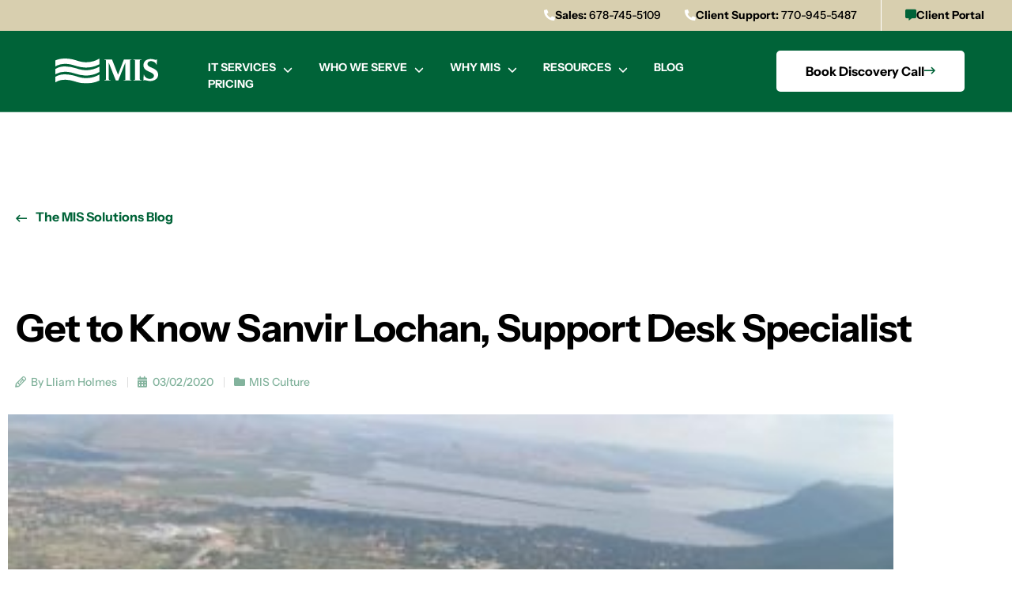

--- FILE ---
content_type: text/html; charset=UTF-8
request_url: https://www.mis-solutions.com/2020/03/get-to-know-sanvir-lochan-support-desk-specialist/
body_size: 46401
content:
<!doctype html>
<html lang="en-US">
<head>
	<meta charset="UTF-8">
<script>
var gform;gform||(document.addEventListener("gform_main_scripts_loaded",function(){gform.scriptsLoaded=!0}),document.addEventListener("gform/theme/scripts_loaded",function(){gform.themeScriptsLoaded=!0}),window.addEventListener("DOMContentLoaded",function(){gform.domLoaded=!0}),gform={domLoaded:!1,scriptsLoaded:!1,themeScriptsLoaded:!1,isFormEditor:()=>"function"==typeof InitializeEditor,callIfLoaded:function(o){return!(!gform.domLoaded||!gform.scriptsLoaded||!gform.themeScriptsLoaded&&!gform.isFormEditor()||(gform.isFormEditor()&&console.warn("The use of gform.initializeOnLoaded() is deprecated in the form editor context and will be removed in Gravity Forms 3.1."),o(),0))},initializeOnLoaded:function(o){gform.callIfLoaded(o)||(document.addEventListener("gform_main_scripts_loaded",()=>{gform.scriptsLoaded=!0,gform.callIfLoaded(o)}),document.addEventListener("gform/theme/scripts_loaded",()=>{gform.themeScriptsLoaded=!0,gform.callIfLoaded(o)}),window.addEventListener("DOMContentLoaded",()=>{gform.domLoaded=!0,gform.callIfLoaded(o)}))},hooks:{action:{},filter:{}},addAction:function(o,r,e,t){gform.addHook("action",o,r,e,t)},addFilter:function(o,r,e,t){gform.addHook("filter",o,r,e,t)},doAction:function(o){gform.doHook("action",o,arguments)},applyFilters:function(o){return gform.doHook("filter",o,arguments)},removeAction:function(o,r){gform.removeHook("action",o,r)},removeFilter:function(o,r,e){gform.removeHook("filter",o,r,e)},addHook:function(o,r,e,t,n){null==gform.hooks[o][r]&&(gform.hooks[o][r]=[]);var d=gform.hooks[o][r];null==n&&(n=r+"_"+d.length),gform.hooks[o][r].push({tag:n,callable:e,priority:t=null==t?10:t})},doHook:function(r,o,e){var t;if(e=Array.prototype.slice.call(e,1),null!=gform.hooks[r][o]&&((o=gform.hooks[r][o]).sort(function(o,r){return o.priority-r.priority}),o.forEach(function(o){"function"!=typeof(t=o.callable)&&(t=window[t]),"action"==r?t.apply(null,e):e[0]=t.apply(null,e)})),"filter"==r)return e[0]},removeHook:function(o,r,t,n){var e;null!=gform.hooks[o][r]&&(e=(e=gform.hooks[o][r]).filter(function(o,r,e){return!!(null!=n&&n!=o.tag||null!=t&&t!=o.priority)}),gform.hooks[o][r]=e)}});
</script>

	<meta name="viewport" content="width=device-width, initial-scale=1">
	<link rel="profile" href="https://gmpg.org/xfn/11">
	<meta name='robots' content='index, follow, max-image-preview:large, max-snippet:-1, max-video-preview:-1' />

	<!-- This site is optimized with the Yoast SEO plugin v26.7 - https://yoast.com/wordpress/plugins/seo/ -->
	<title>Get to Know Sanvir Lochan, Support Desk Specialist | MIS Solutions</title>
	<link rel="canonical" href="https://www.mis-solutions.com/2020/03/get-to-know-sanvir-lochan-support-desk-specialist/" />
	<meta property="og:locale" content="en_US" />
	<meta property="og:type" content="article" />
	<meta property="og:title" content="Get to Know Sanvir Lochan, Support Desk Specialist | MIS Solutions" />
	<meta property="og:description" content="Sanvir is one of our topnotch support desk specialists who joined the MIS family in 2018. He was born in the beautiful coastal city of Durban, South Africa and currently lives in Benoni, Johannesburg with his beautiful wife, Bianca. He’s a big fan of electronic dance music and loves to travel. Tell me about your [&hellip;]" />
	<meta property="og:url" content="https://www.mis-solutions.com/2020/03/get-to-know-sanvir-lochan-support-desk-specialist/" />
	<meta property="og:site_name" content="MIS Solutions" />
	<meta property="article:published_time" content="2020-03-03T00:01:55+00:00" />
	<meta property="article:modified_time" content="2023-07-20T09:10:24+00:00" />
	<meta property="og:image" content="https://www.mis-solutions.com/wp-content/uploads/2023/07/20180330_151443-scaled-e1583179266281.jpg" />
	<meta property="og:image:width" content="375" />
	<meta property="og:image:height" content="245" />
	<meta property="og:image:type" content="image/jpeg" />
	<meta name="author" content="MIS Solutions" />
	<meta name="twitter:card" content="summary_large_image" />
	<meta name="twitter:label1" content="Written by" />
	<meta name="twitter:data1" content="MIS Solutions" />
	<meta name="twitter:label2" content="Est. reading time" />
	<meta name="twitter:data2" content="4 minutes" />
	<script type="application/ld+json" class="yoast-schema-graph">{"@context":"https://schema.org","@graph":[{"@type":"Article","@id":"https://www.mis-solutions.com/2020/03/get-to-know-sanvir-lochan-support-desk-specialist/#article","isPartOf":{"@id":"https://www.mis-solutions.com/2020/03/get-to-know-sanvir-lochan-support-desk-specialist/"},"author":{"name":"MIS Solutions","@id":"https://www.mis-solutions.com/#/schema/person/954fa76eefda3a63ffce22090981a8b2"},"headline":"Get to Know Sanvir Lochan, Support Desk Specialist","datePublished":"2020-03-03T00:01:55+00:00","dateModified":"2023-07-20T09:10:24+00:00","mainEntityOfPage":{"@id":"https://www.mis-solutions.com/2020/03/get-to-know-sanvir-lochan-support-desk-specialist/"},"wordCount":782,"publisher":{"@id":"https://www.mis-solutions.com/#organization"},"image":{"@id":"https://www.mis-solutions.com/2020/03/get-to-know-sanvir-lochan-support-desk-specialist/#primaryimage"},"thumbnailUrl":"https://www.mis-solutions.com/wp-content/uploads/2023/07/20180330_151443-scaled-e1583179266281.jpg","articleSection":["MIS Culture"],"inLanguage":"en-US"},{"@type":"WebPage","@id":"https://www.mis-solutions.com/2020/03/get-to-know-sanvir-lochan-support-desk-specialist/","url":"https://www.mis-solutions.com/2020/03/get-to-know-sanvir-lochan-support-desk-specialist/","name":"Get to Know Sanvir Lochan, Support Desk Specialist | MIS Solutions","isPartOf":{"@id":"https://www.mis-solutions.com/#website"},"primaryImageOfPage":{"@id":"https://www.mis-solutions.com/2020/03/get-to-know-sanvir-lochan-support-desk-specialist/#primaryimage"},"image":{"@id":"https://www.mis-solutions.com/2020/03/get-to-know-sanvir-lochan-support-desk-specialist/#primaryimage"},"thumbnailUrl":"https://www.mis-solutions.com/wp-content/uploads/2023/07/20180330_151443-scaled-e1583179266281.jpg","datePublished":"2020-03-03T00:01:55+00:00","dateModified":"2023-07-20T09:10:24+00:00","breadcrumb":{"@id":"https://www.mis-solutions.com/2020/03/get-to-know-sanvir-lochan-support-desk-specialist/#breadcrumb"},"inLanguage":"en-US","potentialAction":[{"@type":"ReadAction","target":["https://www.mis-solutions.com/2020/03/get-to-know-sanvir-lochan-support-desk-specialist/"]}]},{"@type":"ImageObject","inLanguage":"en-US","@id":"https://www.mis-solutions.com/2020/03/get-to-know-sanvir-lochan-support-desk-specialist/#primaryimage","url":"https://www.mis-solutions.com/wp-content/uploads/2023/07/20180330_151443-scaled-e1583179266281.jpg","contentUrl":"https://www.mis-solutions.com/wp-content/uploads/2023/07/20180330_151443-scaled-e1583179266281.jpg","width":375,"height":245},{"@type":"BreadcrumbList","@id":"https://www.mis-solutions.com/2020/03/get-to-know-sanvir-lochan-support-desk-specialist/#breadcrumb","itemListElement":[{"@type":"ListItem","position":1,"name":"Home","item":"https://www.mis-solutions.com/"},{"@type":"ListItem","position":2,"name":"Blog","item":"https://www.mis-solutions.com/blog/"},{"@type":"ListItem","position":3,"name":"Get to Know Sanvir Lochan, Support Desk Specialist"}]},{"@type":"WebSite","@id":"https://www.mis-solutions.com/#website","url":"https://www.mis-solutions.com/","name":"MIS Solutions","description":"","publisher":{"@id":"https://www.mis-solutions.com/#organization"},"potentialAction":[{"@type":"SearchAction","target":{"@type":"EntryPoint","urlTemplate":"https://www.mis-solutions.com/?s={search_term_string}"},"query-input":{"@type":"PropertyValueSpecification","valueRequired":true,"valueName":"search_term_string"}}],"inLanguage":"en-US"},{"@type":"Organization","@id":"https://www.mis-solutions.com/#organization","name":"MIS Solutions","url":"https://www.mis-solutions.com/","logo":{"@type":"ImageObject","inLanguage":"en-US","@id":"https://www.mis-solutions.com/#/schema/logo/image/","url":"https://www.mis-solutions.com/wp-content/uploads/2021/11/logo-MIS-white.svg","contentUrl":"https://www.mis-solutions.com/wp-content/uploads/2021/11/logo-MIS-white.svg","width":160,"height":39,"caption":"MIS Solutions"},"image":{"@id":"https://www.mis-solutions.com/#/schema/logo/image/"}},{"@type":"Person","@id":"https://www.mis-solutions.com/#/schema/person/954fa76eefda3a63ffce22090981a8b2","name":"MIS Solutions","image":{"@type":"ImageObject","inLanguage":"en-US","@id":"https://www.mis-solutions.com/#/schema/person/image/","url":"https://secure.gravatar.com/avatar/68e90445480a4587f8f6640cbb99c2f93d441dd0e0aa0a901a5ceaf77deacd9e?s=96&d=mm&r=g","contentUrl":"https://secure.gravatar.com/avatar/68e90445480a4587f8f6640cbb99c2f93d441dd0e0aa0a901a5ceaf77deacd9e?s=96&d=mm&r=g","caption":"MIS Solutions"},"url":"https://www.mis-solutions.com/author/jennifer-mis-solutions/"}]}</script>
	<!-- / Yoast SEO plugin. -->


<link rel='dns-prefetch' href='//www.mis-solutions.com' />

<link href='https://www.mis-solutions.com' rel='preconnect' />
<link rel="alternate" type="application/rss+xml" title="MIS Solutions &raquo; Feed" href="https://www.mis-solutions.com/feed/" />
<link rel="alternate" type="application/rss+xml" title="MIS Solutions &raquo; Comments Feed" href="https://www.mis-solutions.com/comments/feed/" />
<link rel="alternate" type="application/rss+xml" title="MIS Solutions &raquo; Get to Know Sanvir Lochan, Support Desk Specialist Comments Feed" href="https://www.mis-solutions.com/2020/03/get-to-know-sanvir-lochan-support-desk-specialist/feed/" />
<link rel="alternate" title="oEmbed (JSON)" type="application/json+oembed" href="https://www.mis-solutions.com/wp-json/oembed/1.0/embed?url=https%3A%2F%2Fwww.mis-solutions.com%2F2020%2F03%2Fget-to-know-sanvir-lochan-support-desk-specialist%2F" />
<link rel="alternate" title="oEmbed (XML)" type="text/xml+oembed" href="https://www.mis-solutions.com/wp-json/oembed/1.0/embed?url=https%3A%2F%2Fwww.mis-solutions.com%2F2020%2F03%2Fget-to-know-sanvir-lochan-support-desk-specialist%2F&#038;format=xml" />
<style id='wp-img-auto-sizes-contain-inline-css'>
img:is([sizes=auto i],[sizes^="auto," i]){contain-intrinsic-size:3000px 1500px}
/*# sourceURL=wp-img-auto-sizes-contain-inline-css */
</style>
<style id='wp-emoji-styles-inline-css'>

	img.wp-smiley, img.emoji {
		display: inline !important;
		border: none !important;
		box-shadow: none !important;
		height: 1em !important;
		width: 1em !important;
		margin: 0 0.07em !important;
		vertical-align: -0.1em !important;
		background: none !important;
		padding: 0 !important;
	}
/*# sourceURL=wp-emoji-styles-inline-css */
</style>
<link rel='stylesheet' id='wp-block-library-css' href='https://www.mis-solutions.com/wp-includes/css/dist/block-library/style.min.css?ver=6.9' media='all' />
<style id='safe-svg-svg-icon-style-inline-css'>
.safe-svg-cover{text-align:center}.safe-svg-cover .safe-svg-inside{display:inline-block;max-width:100%}.safe-svg-cover svg{fill:currentColor;height:100%;max-height:100%;max-width:100%;width:100%}

/*# sourceURL=https://www.mis-solutions.com/wp-content/plugins/safe-svg/dist/safe-svg-block-frontend.css */
</style>
<style id='global-styles-inline-css'>
:root{--wp--preset--aspect-ratio--square: 1;--wp--preset--aspect-ratio--4-3: 4/3;--wp--preset--aspect-ratio--3-4: 3/4;--wp--preset--aspect-ratio--3-2: 3/2;--wp--preset--aspect-ratio--2-3: 2/3;--wp--preset--aspect-ratio--16-9: 16/9;--wp--preset--aspect-ratio--9-16: 9/16;--wp--preset--color--black: #000000;--wp--preset--color--cyan-bluish-gray: #abb8c3;--wp--preset--color--white: #ffffff;--wp--preset--color--pale-pink: #f78da7;--wp--preset--color--vivid-red: #cf2e2e;--wp--preset--color--luminous-vivid-orange: #ff6900;--wp--preset--color--luminous-vivid-amber: #fcb900;--wp--preset--color--light-green-cyan: #7bdcb5;--wp--preset--color--vivid-green-cyan: #00d084;--wp--preset--color--pale-cyan-blue: #8ed1fc;--wp--preset--color--vivid-cyan-blue: #0693e3;--wp--preset--color--vivid-purple: #9b51e0;--wp--preset--gradient--vivid-cyan-blue-to-vivid-purple: linear-gradient(135deg,rgb(6,147,227) 0%,rgb(155,81,224) 100%);--wp--preset--gradient--light-green-cyan-to-vivid-green-cyan: linear-gradient(135deg,rgb(122,220,180) 0%,rgb(0,208,130) 100%);--wp--preset--gradient--luminous-vivid-amber-to-luminous-vivid-orange: linear-gradient(135deg,rgb(252,185,0) 0%,rgb(255,105,0) 100%);--wp--preset--gradient--luminous-vivid-orange-to-vivid-red: linear-gradient(135deg,rgb(255,105,0) 0%,rgb(207,46,46) 100%);--wp--preset--gradient--very-light-gray-to-cyan-bluish-gray: linear-gradient(135deg,rgb(238,238,238) 0%,rgb(169,184,195) 100%);--wp--preset--gradient--cool-to-warm-spectrum: linear-gradient(135deg,rgb(74,234,220) 0%,rgb(151,120,209) 20%,rgb(207,42,186) 40%,rgb(238,44,130) 60%,rgb(251,105,98) 80%,rgb(254,248,76) 100%);--wp--preset--gradient--blush-light-purple: linear-gradient(135deg,rgb(255,206,236) 0%,rgb(152,150,240) 100%);--wp--preset--gradient--blush-bordeaux: linear-gradient(135deg,rgb(254,205,165) 0%,rgb(254,45,45) 50%,rgb(107,0,62) 100%);--wp--preset--gradient--luminous-dusk: linear-gradient(135deg,rgb(255,203,112) 0%,rgb(199,81,192) 50%,rgb(65,88,208) 100%);--wp--preset--gradient--pale-ocean: linear-gradient(135deg,rgb(255,245,203) 0%,rgb(182,227,212) 50%,rgb(51,167,181) 100%);--wp--preset--gradient--electric-grass: linear-gradient(135deg,rgb(202,248,128) 0%,rgb(113,206,126) 100%);--wp--preset--gradient--midnight: linear-gradient(135deg,rgb(2,3,129) 0%,rgb(40,116,252) 100%);--wp--preset--font-size--small: 13px;--wp--preset--font-size--medium: 20px;--wp--preset--font-size--large: 36px;--wp--preset--font-size--x-large: 42px;--wp--preset--spacing--20: 0.44rem;--wp--preset--spacing--30: 0.67rem;--wp--preset--spacing--40: 1rem;--wp--preset--spacing--50: 1.5rem;--wp--preset--spacing--60: 2.25rem;--wp--preset--spacing--70: 3.38rem;--wp--preset--spacing--80: 5.06rem;--wp--preset--shadow--natural: 6px 6px 9px rgba(0, 0, 0, 0.2);--wp--preset--shadow--deep: 12px 12px 50px rgba(0, 0, 0, 0.4);--wp--preset--shadow--sharp: 6px 6px 0px rgba(0, 0, 0, 0.2);--wp--preset--shadow--outlined: 6px 6px 0px -3px rgb(255, 255, 255), 6px 6px rgb(0, 0, 0);--wp--preset--shadow--crisp: 6px 6px 0px rgb(0, 0, 0);}:root { --wp--style--global--content-size: 800px;--wp--style--global--wide-size: 1200px; }:where(body) { margin: 0; }.wp-site-blocks > .alignleft { float: left; margin-right: 2em; }.wp-site-blocks > .alignright { float: right; margin-left: 2em; }.wp-site-blocks > .aligncenter { justify-content: center; margin-left: auto; margin-right: auto; }:where(.wp-site-blocks) > * { margin-block-start: 24px; margin-block-end: 0; }:where(.wp-site-blocks) > :first-child { margin-block-start: 0; }:where(.wp-site-blocks) > :last-child { margin-block-end: 0; }:root { --wp--style--block-gap: 24px; }:root :where(.is-layout-flow) > :first-child{margin-block-start: 0;}:root :where(.is-layout-flow) > :last-child{margin-block-end: 0;}:root :where(.is-layout-flow) > *{margin-block-start: 24px;margin-block-end: 0;}:root :where(.is-layout-constrained) > :first-child{margin-block-start: 0;}:root :where(.is-layout-constrained) > :last-child{margin-block-end: 0;}:root :where(.is-layout-constrained) > *{margin-block-start: 24px;margin-block-end: 0;}:root :where(.is-layout-flex){gap: 24px;}:root :where(.is-layout-grid){gap: 24px;}.is-layout-flow > .alignleft{float: left;margin-inline-start: 0;margin-inline-end: 2em;}.is-layout-flow > .alignright{float: right;margin-inline-start: 2em;margin-inline-end: 0;}.is-layout-flow > .aligncenter{margin-left: auto !important;margin-right: auto !important;}.is-layout-constrained > .alignleft{float: left;margin-inline-start: 0;margin-inline-end: 2em;}.is-layout-constrained > .alignright{float: right;margin-inline-start: 2em;margin-inline-end: 0;}.is-layout-constrained > .aligncenter{margin-left: auto !important;margin-right: auto !important;}.is-layout-constrained > :where(:not(.alignleft):not(.alignright):not(.alignfull)){max-width: var(--wp--style--global--content-size);margin-left: auto !important;margin-right: auto !important;}.is-layout-constrained > .alignwide{max-width: var(--wp--style--global--wide-size);}body .is-layout-flex{display: flex;}.is-layout-flex{flex-wrap: wrap;align-items: center;}.is-layout-flex > :is(*, div){margin: 0;}body .is-layout-grid{display: grid;}.is-layout-grid > :is(*, div){margin: 0;}body{padding-top: 0px;padding-right: 0px;padding-bottom: 0px;padding-left: 0px;}a:where(:not(.wp-element-button)){text-decoration: underline;}:root :where(.wp-element-button, .wp-block-button__link){background-color: #32373c;border-width: 0;color: #fff;font-family: inherit;font-size: inherit;font-style: inherit;font-weight: inherit;letter-spacing: inherit;line-height: inherit;padding-top: calc(0.667em + 2px);padding-right: calc(1.333em + 2px);padding-bottom: calc(0.667em + 2px);padding-left: calc(1.333em + 2px);text-decoration: none;text-transform: inherit;}.has-black-color{color: var(--wp--preset--color--black) !important;}.has-cyan-bluish-gray-color{color: var(--wp--preset--color--cyan-bluish-gray) !important;}.has-white-color{color: var(--wp--preset--color--white) !important;}.has-pale-pink-color{color: var(--wp--preset--color--pale-pink) !important;}.has-vivid-red-color{color: var(--wp--preset--color--vivid-red) !important;}.has-luminous-vivid-orange-color{color: var(--wp--preset--color--luminous-vivid-orange) !important;}.has-luminous-vivid-amber-color{color: var(--wp--preset--color--luminous-vivid-amber) !important;}.has-light-green-cyan-color{color: var(--wp--preset--color--light-green-cyan) !important;}.has-vivid-green-cyan-color{color: var(--wp--preset--color--vivid-green-cyan) !important;}.has-pale-cyan-blue-color{color: var(--wp--preset--color--pale-cyan-blue) !important;}.has-vivid-cyan-blue-color{color: var(--wp--preset--color--vivid-cyan-blue) !important;}.has-vivid-purple-color{color: var(--wp--preset--color--vivid-purple) !important;}.has-black-background-color{background-color: var(--wp--preset--color--black) !important;}.has-cyan-bluish-gray-background-color{background-color: var(--wp--preset--color--cyan-bluish-gray) !important;}.has-white-background-color{background-color: var(--wp--preset--color--white) !important;}.has-pale-pink-background-color{background-color: var(--wp--preset--color--pale-pink) !important;}.has-vivid-red-background-color{background-color: var(--wp--preset--color--vivid-red) !important;}.has-luminous-vivid-orange-background-color{background-color: var(--wp--preset--color--luminous-vivid-orange) !important;}.has-luminous-vivid-amber-background-color{background-color: var(--wp--preset--color--luminous-vivid-amber) !important;}.has-light-green-cyan-background-color{background-color: var(--wp--preset--color--light-green-cyan) !important;}.has-vivid-green-cyan-background-color{background-color: var(--wp--preset--color--vivid-green-cyan) !important;}.has-pale-cyan-blue-background-color{background-color: var(--wp--preset--color--pale-cyan-blue) !important;}.has-vivid-cyan-blue-background-color{background-color: var(--wp--preset--color--vivid-cyan-blue) !important;}.has-vivid-purple-background-color{background-color: var(--wp--preset--color--vivid-purple) !important;}.has-black-border-color{border-color: var(--wp--preset--color--black) !important;}.has-cyan-bluish-gray-border-color{border-color: var(--wp--preset--color--cyan-bluish-gray) !important;}.has-white-border-color{border-color: var(--wp--preset--color--white) !important;}.has-pale-pink-border-color{border-color: var(--wp--preset--color--pale-pink) !important;}.has-vivid-red-border-color{border-color: var(--wp--preset--color--vivid-red) !important;}.has-luminous-vivid-orange-border-color{border-color: var(--wp--preset--color--luminous-vivid-orange) !important;}.has-luminous-vivid-amber-border-color{border-color: var(--wp--preset--color--luminous-vivid-amber) !important;}.has-light-green-cyan-border-color{border-color: var(--wp--preset--color--light-green-cyan) !important;}.has-vivid-green-cyan-border-color{border-color: var(--wp--preset--color--vivid-green-cyan) !important;}.has-pale-cyan-blue-border-color{border-color: var(--wp--preset--color--pale-cyan-blue) !important;}.has-vivid-cyan-blue-border-color{border-color: var(--wp--preset--color--vivid-cyan-blue) !important;}.has-vivid-purple-border-color{border-color: var(--wp--preset--color--vivid-purple) !important;}.has-vivid-cyan-blue-to-vivid-purple-gradient-background{background: var(--wp--preset--gradient--vivid-cyan-blue-to-vivid-purple) !important;}.has-light-green-cyan-to-vivid-green-cyan-gradient-background{background: var(--wp--preset--gradient--light-green-cyan-to-vivid-green-cyan) !important;}.has-luminous-vivid-amber-to-luminous-vivid-orange-gradient-background{background: var(--wp--preset--gradient--luminous-vivid-amber-to-luminous-vivid-orange) !important;}.has-luminous-vivid-orange-to-vivid-red-gradient-background{background: var(--wp--preset--gradient--luminous-vivid-orange-to-vivid-red) !important;}.has-very-light-gray-to-cyan-bluish-gray-gradient-background{background: var(--wp--preset--gradient--very-light-gray-to-cyan-bluish-gray) !important;}.has-cool-to-warm-spectrum-gradient-background{background: var(--wp--preset--gradient--cool-to-warm-spectrum) !important;}.has-blush-light-purple-gradient-background{background: var(--wp--preset--gradient--blush-light-purple) !important;}.has-blush-bordeaux-gradient-background{background: var(--wp--preset--gradient--blush-bordeaux) !important;}.has-luminous-dusk-gradient-background{background: var(--wp--preset--gradient--luminous-dusk) !important;}.has-pale-ocean-gradient-background{background: var(--wp--preset--gradient--pale-ocean) !important;}.has-electric-grass-gradient-background{background: var(--wp--preset--gradient--electric-grass) !important;}.has-midnight-gradient-background{background: var(--wp--preset--gradient--midnight) !important;}.has-small-font-size{font-size: var(--wp--preset--font-size--small) !important;}.has-medium-font-size{font-size: var(--wp--preset--font-size--medium) !important;}.has-large-font-size{font-size: var(--wp--preset--font-size--large) !important;}.has-x-large-font-size{font-size: var(--wp--preset--font-size--x-large) !important;}
:root :where(.wp-block-pullquote){font-size: 1.5em;line-height: 1.6;}
/*# sourceURL=global-styles-inline-css */
</style>
<style id='if-so-public-dummy-inline-css'>
        .lds-dual-ring {
          display: inline-block;
          width: 16px;
          height: 16px;
        }
        .lds-dual-ring:after {
          content: " ";
          display: block;
          width: 16px;
          height: 16px;
          margin: 0px;
          border-radius: 50%;
          border: 3px solid #000;
          border-color: #000 transparent #000 transparent;
          animation: lds-dual-ring 1.2s linear infinite;
        }
        @keyframes lds-dual-ring {
          0% {
            transform: rotate(0deg);
          }
          100% {
            transform: rotate(360deg);
          }
        }
        /*loader 2*/
        .ifso-logo-loader {
            font-size: 20px;
            width: 64px;
            font-family: sans-serif;
            position: relative;
            height: auto;
            font-weight: 800;
        }
        .ifso-logo-loader:before {
            content: '';
            position: absolute;
            left: 30%;
            top: 36%;
            width: 14px;
            height: 22px;
            clip-path: polygon(100% 50%, 0 0, 0 100%);
            background: #fd5b56;
            animation: spinAndMoveArrow 2s infinite;
            height: 9px;
            width: 7px;
        }
        .ifso-logo-loader:after {
            content: "If So";
            word-spacing: 12px;
        }
        @keyframes spinAndMoveArrow {
                40% {
                    transform: rotate(360deg);
                }
    
                60% {
                    transform: translateX(-5px);
                }
    
                80% {
                    transform: translateX(5px);
                }
    
                100% {
                    transform: translateX(0);
                }
        }
        /*Loader 3 - default content*/
        .ifso-default-content-loader{
            display:inline-block;
        }
        
/*# sourceURL=if-so-public-dummy-inline-css */
</style>
<link rel='stylesheet' id='sign-in-with-google-css' href='https://www.mis-solutions.com/wp-content/plugins/sign-in-with-google/src/public/css/sign-in-with-google-public.css?ver=1.8.0' media='all' />
<link rel='stylesheet' id='search-filter-plugin-styles-css' href='https://www.mis-solutions.com/wp-content/plugins/search-filter-pro/public/assets/css/search-filter.min.css?ver=2.5.21' media='all' />
<link rel='stylesheet' id='hello-elementor-theme-style-css' href='https://www.mis-solutions.com/wp-content/themes/hello-elementor/assets/css/theme.css?ver=3.4.5' media='all' />
<link rel='stylesheet' id='hello-elementor-child-style-css' href='https://www.mis-solutions.com/wp-content/themes/omni-mis-solutions/style.css?ver=1.0.0' media='all' />
<link rel='stylesheet' id='hello-elementor-css' href='https://www.mis-solutions.com/wp-content/themes/hello-elementor/assets/css/reset.css?ver=3.4.5' media='all' />
<link rel='stylesheet' id='hello-elementor-header-footer-css' href='https://www.mis-solutions.com/wp-content/themes/hello-elementor/assets/css/header-footer.css?ver=3.4.5' media='all' />
<link rel='stylesheet' id='e-sticky-css' href='https://www.mis-solutions.com/wp-content/plugins/elementor-pro/assets/css/modules/sticky.min.css?ver=3.34.0' media='all' />
<link rel='stylesheet' id='elementor-frontend-css' href='https://www.mis-solutions.com/wp-content/plugins/elementor/assets/css/frontend.min.css?ver=3.34.1' media='all' />
<link rel='stylesheet' id='widget-image-css' href='https://www.mis-solutions.com/wp-content/plugins/elementor/assets/css/widget-image.min.css?ver=3.34.1' media='all' />
<link rel='stylesheet' id='widget-nav-menu-css' href='https://www.mis-solutions.com/wp-content/plugins/elementor-pro/assets/css/widget-nav-menu.min.css?ver=3.34.0' media='all' />
<link rel='stylesheet' id='widget-heading-css' href='https://www.mis-solutions.com/wp-content/plugins/elementor/assets/css/widget-heading.min.css?ver=3.34.1' media='all' />
<link rel='stylesheet' id='widget-icon-list-css' href='https://www.mis-solutions.com/wp-content/plugins/elementor/assets/css/widget-icon-list.min.css?ver=3.34.1' media='all' />
<link rel='stylesheet' id='e-animation-pop-css' href='https://www.mis-solutions.com/wp-content/plugins/elementor/assets/lib/animations/styles/e-animation-pop.min.css?ver=3.34.1' media='all' />
<link rel='stylesheet' id='widget-social-icons-css' href='https://www.mis-solutions.com/wp-content/plugins/elementor/assets/css/widget-social-icons.min.css?ver=3.34.1' media='all' />
<link rel='stylesheet' id='e-apple-webkit-css' href='https://www.mis-solutions.com/wp-content/plugins/elementor/assets/css/conditionals/apple-webkit.min.css?ver=3.34.1' media='all' />
<link rel='stylesheet' id='widget-post-info-css' href='https://www.mis-solutions.com/wp-content/plugins/elementor-pro/assets/css/widget-post-info.min.css?ver=3.34.0' media='all' />
<link rel='stylesheet' id='widget-call-to-action-css' href='https://www.mis-solutions.com/wp-content/plugins/elementor-pro/assets/css/widget-call-to-action.min.css?ver=3.34.0' media='all' />
<link rel='stylesheet' id='e-transitions-css' href='https://www.mis-solutions.com/wp-content/plugins/elementor-pro/assets/css/conditionals/transitions.min.css?ver=3.34.0' media='all' />
<link rel='stylesheet' id='widget-divider-css' href='https://www.mis-solutions.com/wp-content/plugins/elementor/assets/css/widget-divider.min.css?ver=3.34.1' media='all' />
<link rel='stylesheet' id='widget-share-buttons-css' href='https://www.mis-solutions.com/wp-content/plugins/elementor-pro/assets/css/widget-share-buttons.min.css?ver=3.34.0' media='all' />
<link rel='stylesheet' id='widget-post-navigation-css' href='https://www.mis-solutions.com/wp-content/plugins/elementor-pro/assets/css/widget-post-navigation.min.css?ver=3.34.0' media='all' />
<link rel='stylesheet' id='widget-icon-box-css' href='https://www.mis-solutions.com/wp-content/plugins/elementor/assets/css/widget-icon-box.min.css?ver=3.34.1' media='all' />
<link rel='stylesheet' id='e-animation-slideInRight-css' href='https://www.mis-solutions.com/wp-content/plugins/elementor/assets/lib/animations/styles/slideInRight.min.css?ver=3.34.1' media='all' />
<link rel='stylesheet' id='e-popup-css' href='https://www.mis-solutions.com/wp-content/plugins/elementor-pro/assets/css/conditionals/popup.min.css?ver=3.34.0' media='all' />
<link rel='stylesheet' id='elementor-icons-css' href='https://www.mis-solutions.com/wp-content/plugins/elementor/assets/lib/eicons/css/elementor-icons.min.css?ver=5.45.0' media='all' />
<link rel='stylesheet' id='elementor-post-5-css' href='https://www.mis-solutions.com/wp-content/uploads/elementor/css/post-5.css?ver=1768468696' media='all' />
<link rel='stylesheet' id='font-awesome-5-all-css' href='https://www.mis-solutions.com/wp-content/plugins/elementor/assets/lib/font-awesome/css/all.min.css?ver=3.34.1' media='all' />
<link rel='stylesheet' id='font-awesome-4-shim-css' href='https://www.mis-solutions.com/wp-content/plugins/elementor/assets/lib/font-awesome/css/v4-shims.min.css?ver=3.34.1' media='all' />
<link rel='stylesheet' id='elementor-post-9-css' href='https://www.mis-solutions.com/wp-content/uploads/elementor/css/post-9.css?ver=1768468696' media='all' />
<link rel='stylesheet' id='elementor-post-35-css' href='https://www.mis-solutions.com/wp-content/uploads/elementor/css/post-35.css?ver=1768468696' media='all' />
<link rel='stylesheet' id='elementor-post-1891-css' href='https://www.mis-solutions.com/wp-content/uploads/elementor/css/post-1891.css?ver=1768468697' media='all' />
<link rel='stylesheet' id='elementor-post-20-css' href='https://www.mis-solutions.com/wp-content/uploads/elementor/css/post-20.css?ver=1768468697' media='all' />
<link rel='stylesheet' id='ekit-widget-styles-css' href='https://www.mis-solutions.com/wp-content/plugins/elementskit-lite/widgets/init/assets/css/widget-styles.css?ver=3.7.8' media='all' />
<link rel='stylesheet' id='ekit-responsive-css' href='https://www.mis-solutions.com/wp-content/plugins/elementskit-lite/widgets/init/assets/css/responsive.css?ver=3.7.8' media='all' />
<link rel='stylesheet' id='ecs-styles-css' href='https://www.mis-solutions.com/wp-content/plugins/ele-custom-skin/assets/css/ecs-style.css?ver=3.1.9' media='all' />
<link rel='stylesheet' id='elementor-post-1509-css' href='https://www.mis-solutions.com/wp-content/uploads/elementor/css/post-1509.css?ver=1703240762' media='all' />
<link rel='stylesheet' id='elementor-post-1603-css' href='https://www.mis-solutions.com/wp-content/uploads/elementor/css/post-1603.css?ver=1743700696' media='all' />
<link rel='stylesheet' id='elementor-post-1788-css' href='https://www.mis-solutions.com/wp-content/uploads/elementor/css/post-1788.css?ver=1689739951' media='all' />
<link rel='stylesheet' id='elementor-post-1854-css' href='https://www.mis-solutions.com/wp-content/uploads/elementor/css/post-1854.css?ver=1707820130' media='all' />
<link rel='stylesheet' id='elementor-post-1900-css' href='https://www.mis-solutions.com/wp-content/uploads/elementor/css/post-1900.css?ver=1690236518' media='all' />
<link rel='stylesheet' id='elementor-post-2462-css' href='https://www.mis-solutions.com/wp-content/uploads/elementor/css/post-2462.css?ver=1689825989' media='all' />
<link rel='stylesheet' id='elementor-post-7737-css' href='https://www.mis-solutions.com/wp-content/uploads/elementor/css/post-7737.css?ver=1691376657' media='all' />
<link rel='stylesheet' id='elementor-post-7865-css' href='https://www.mis-solutions.com/wp-content/uploads/elementor/css/post-7865.css?ver=1764068236' media='all' />
<link rel='stylesheet' id='elementor-post-8067-css' href='https://www.mis-solutions.com/wp-content/uploads/elementor/css/post-8067.css?ver=1705057924' media='all' />
<link rel='stylesheet' id='elementor-post-8665-css' href='https://www.mis-solutions.com/wp-content/uploads/elementor/css/post-8665.css?ver=1690429572' media='all' />
<script src="https://www.mis-solutions.com/wp-includes/js/jquery/jquery.min.js?ver=3.7.1" id="jquery-core-js"></script>
<script src="https://www.mis-solutions.com/wp-includes/js/jquery/jquery-migrate.min.js?ver=3.4.1" id="jquery-migrate-js"></script>
<script id="if-so-js-before">
var nonce = "0a1ff57c9d";//compat
    var ifso_nonce = "0a1ff57c9d";
    var ajaxurl = "https://www.mis-solutions.com/wp-admin/admin-ajax.php";
    var ifso_page_url = window.location.href;
    var isAnalyticsOn = true;
    var isPageVisitedOn = 1;
    var isVisitCountEnabled = 1;
    var referrer_for_pageload = document.referrer;
    var ifso_attrs_for_ajax = ["ga4","the_content"];
//# sourceURL=if-so-js-before
</script>
<script src="https://www.mis-solutions.com/wp-content/plugins/if-so/public/js/if-so-public.js?ver=1.9.6" id="if-so-js"></script>
<script src="https://www.mis-solutions.com/wp-content/plugins/stop-user-enumeration/frontend/js/frontend.js?ver=1.7.7" id="stop-user-enumeration-js" defer data-wp-strategy="defer"></script>
<script id="search-filter-elementor-js-extra">
var SFE_DATA = {"ajax_url":"https://www.mis-solutions.com/wp-admin/admin-ajax.php","home_url":"https://www.mis-solutions.com/"};
//# sourceURL=search-filter-elementor-js-extra
</script>
<script src="https://www.mis-solutions.com/wp-content/plugins/search-filter-elementor/assets/v2/js/search-filter-elementor.js?ver=1.3.4" id="search-filter-elementor-js"></script>
<script id="search-filter-plugin-build-js-extra">
var SF_LDATA = {"ajax_url":"https://www.mis-solutions.com/wp-admin/admin-ajax.php","home_url":"https://www.mis-solutions.com/","extensions":["search-filter-elementor"]};
//# sourceURL=search-filter-plugin-build-js-extra
</script>
<script src="https://www.mis-solutions.com/wp-content/plugins/search-filter-pro/public/assets/js/search-filter-build.min.js?ver=2.5.21" id="search-filter-plugin-build-js"></script>
<script src="https://www.mis-solutions.com/wp-content/plugins/search-filter-pro/public/assets/js/chosen.jquery.min.js?ver=2.5.21" id="search-filter-plugin-chosen-js"></script>
<script src="https://www.mis-solutions.com/wp-content/plugins/elementor/assets/lib/font-awesome/js/v4-shims.min.js?ver=3.34.1" id="font-awesome-4-shim-js"></script>
<script id="ecs_ajax_load-js-extra">
var ecs_ajax_params = {"ajaxurl":"https://www.mis-solutions.com/wp-admin/admin-ajax.php","posts":"{\"page\":0,\"year\":2020,\"monthnum\":3,\"name\":\"get-to-know-sanvir-lochan-support-desk-specialist\",\"error\":\"\",\"m\":\"\",\"p\":0,\"post_parent\":\"\",\"subpost\":\"\",\"subpost_id\":\"\",\"attachment\":\"\",\"attachment_id\":0,\"pagename\":\"\",\"page_id\":0,\"second\":\"\",\"minute\":\"\",\"hour\":\"\",\"day\":0,\"w\":0,\"category_name\":\"\",\"tag\":\"\",\"cat\":\"\",\"tag_id\":\"\",\"author\":\"\",\"author_name\":\"\",\"feed\":\"\",\"tb\":\"\",\"paged\":0,\"meta_key\":\"\",\"meta_value\":\"\",\"preview\":\"\",\"s\":\"\",\"sentence\":\"\",\"title\":\"\",\"fields\":\"all\",\"menu_order\":\"\",\"embed\":\"\",\"category__in\":[],\"category__not_in\":[],\"category__and\":[],\"post__in\":[],\"post__not_in\":[],\"post_name__in\":[],\"tag__in\":[],\"tag__not_in\":[],\"tag__and\":[],\"tag_slug__in\":[],\"tag_slug__and\":[],\"post_parent__in\":[],\"post_parent__not_in\":[],\"author__in\":[],\"author__not_in\":[],\"search_columns\":[],\"ignore_sticky_posts\":false,\"suppress_filters\":false,\"cache_results\":true,\"update_post_term_cache\":true,\"update_menu_item_cache\":false,\"lazy_load_term_meta\":true,\"update_post_meta_cache\":true,\"post_type\":\"\",\"posts_per_page\":9,\"nopaging\":false,\"comments_per_page\":\"50\",\"no_found_rows\":false,\"order\":\"DESC\"}"};
//# sourceURL=ecs_ajax_load-js-extra
</script>
<script src="https://www.mis-solutions.com/wp-content/plugins/ele-custom-skin/assets/js/ecs_ajax_pagination.js?ver=3.1.9" id="ecs_ajax_load-js"></script>
<script src="https://www.mis-solutions.com/wp-content/plugins/ele-custom-skin/assets/js/ecs.js?ver=3.1.9" id="ecs-script-js"></script>
<link rel="https://api.w.org/" href="https://www.mis-solutions.com/wp-json/" /><link rel="alternate" title="JSON" type="application/json" href="https://www.mis-solutions.com/wp-json/wp/v2/posts/6643" /><link rel="EditURI" type="application/rsd+xml" title="RSD" href="https://www.mis-solutions.com/xmlrpc.php?rsd" />

<link rel='shortlink' href='https://www.mis-solutions.com/?p=6643' />
<meta name="generator" content="Elementor 3.34.1; settings: css_print_method-external, google_font-disabled, font_display-auto">
			<style>
				.e-con.e-parent:nth-of-type(n+4):not(.e-lazyloaded):not(.e-no-lazyload),
				.e-con.e-parent:nth-of-type(n+4):not(.e-lazyloaded):not(.e-no-lazyload) * {
					background-image: none !important;
				}
				@media screen and (max-height: 1024px) {
					.e-con.e-parent:nth-of-type(n+3):not(.e-lazyloaded):not(.e-no-lazyload),
					.e-con.e-parent:nth-of-type(n+3):not(.e-lazyloaded):not(.e-no-lazyload) * {
						background-image: none !important;
					}
				}
				@media screen and (max-height: 640px) {
					.e-con.e-parent:nth-of-type(n+2):not(.e-lazyloaded):not(.e-no-lazyload),
					.e-con.e-parent:nth-of-type(n+2):not(.e-lazyloaded):not(.e-no-lazyload) * {
						background-image: none !important;
					}
				}
			</style>
			<link rel="icon" href="https://www.mis-solutions.com/wp-content/uploads/2021/11/favicon-150x150.png" sizes="32x32" />
<link rel="icon" href="https://www.mis-solutions.com/wp-content/uploads/2021/11/favicon-300x300.png" sizes="192x192" />
<link rel="apple-touch-icon" href="https://www.mis-solutions.com/wp-content/uploads/2021/11/favicon-300x300.png" />
<meta name="msapplication-TileImage" content="https://www.mis-solutions.com/wp-content/uploads/2021/11/favicon-300x300.png" />
				<style type="text/css" id="c4wp-checkout-css">
					.woocommerce-checkout .c4wp_captcha_field {
						margin-bottom: 10px;
						margin-top: 15px;
						position: relative;
						display: inline-block;
					}
				</style>
							<style type="text/css" id="c4wp-v3-lp-form-css">
				.login #login, .login #lostpasswordform {
					min-width: 350px !important;
				}
				.wpforms-field-c4wp iframe {
					width: 100% !important;
				}
			</style>
			<style id="scorg-style-header-css-13978">html:has(meta[name="author"]:not([content="Lliam Holmes"])) #author-byline,
html:has(meta[name="author"]:not([content="Lliam Holmes"])) .elementor-repeater-item-0febc8e 
{
  display: none;
}

</style><meta name="google-site-verification" content="44Tj43-zA8iaTnMN_sIIFXLaFm2zLOtDdQddBPryiQY" /> <!-- Hotjar Tracking Code for https://www.mis-solutions.com/ -->
<script>
    (function(h,o,t,j,a,r){
h.hj=h.hj||function(){(h.hj.q=h.hj.q||[]).push(arguments)};
h._hjSettings={hjid:3712970,hjsv:6};
a=o.getElementsByTagName('head')[0];
r=o.createElement('script');r.async=1;
r.src=t+h._hjSettings.hjid+j+h._hjSettings.hjsv;
a.appendChild(r);
})(window,document,'https://static.hotjar.com/c/hotjar-','.js?sv=');
</script><style id="scorg-style-header-css-83">.pointer {
    cursor: pointer;
}

/*hide gallery title*/

.elementor-slideshow__title {
    display: none;
}

/*custom text style*/

.hero-roustel {
    font-family:var(--e-global-typography-73831da-font-family);
color:var(--e-global-color-b32d630);
font-size:64px;
letter-spacing: -1.28px;
font-weight: 400;
}

.seg2-roustel {
    font-family:var(--e-global-typography-73831da-font-family);
color:var(--e-global-color-accent);
font-size:64px;
letter-spacing: -1.28px;
font-weight: 400;
}

/* global style */

.comments-area a, .page-content a {
    text-decoration: unset;
}

.elementor-nav-menu--dropdown .elementor-item:focus {
    background-color: transparent !important;
}

.unclickable-menu > a {
    cursor: default;
}
 /* Header */
 

/* Temporary remove outline on forcus state */    

*:focus,
*:focus:not(:focus-visible) {
    outline: none !important;
}

/* list style */
 
.elementor-widget-wp-widget-recent-posts ul li+li,
.elementor-widget-wp-widget-categories ul li+li,
.elementor-toggle-item ul li+li,
.elementor-widget-text-editor ul li+li {
    margin-top: .5rem;
}
 
.elementor-widget-wp-widget-recent-posts ul li::marker,
.elementor-widget-wp-widget-categories ul li::marker,
.elementor-toggle-item ul li::marker,
.elementor-widget-text-editor ul li::marker {
    color: var( --e-global-color-primary);
    font-size: 1.55em;
}
.elementor-icon-list--layout-traditional .elementor-icon-list-item,
.elementor-icon-list--layout-traditional .elementor-icon-list-item a {
    -webkit-box-align: flex-start !important;
    -ms-flex-align: flex-start !important;
    align-items: flex-start !important;
}
.elementor-icon-list--layout-traditional .elementor-icon-list-item .elementor-icon-list-icon,
.elementor-icon-list--layout-traditional .elementor-icon-list-item a .elementor-icon-list-icon {
    margin-top: 7px;
}

/* Blog */
.blog-single-sidebar ul li a {
    color: var(--e-global-color-text);
}
a.elementor-post__read-more:hover {
    color: var( --e-global-color-accent)!important;
}

/* Footer */

.elementor-location-footer .elementor-social-icons-wrapper.elementor-grid a {
    color: #ffffff;
}
 
 
/* Form */

.gform_heading {
    display: none;
}
 
.gform_wrapper form .gfield_label {
    font-weight: 400;
}
 
.gform_wrapper input:not([type=radio]):not([type=checkbox]):not([type=submit]):not([type=button]):not([type=image]):not([type=file]),
.gfield select {
    padding: 10px 15px;
    height: 50px;
    border-color: var(--e-global-color-secondary);
    color: var( --e-global-color-text);
    border-radius: 10px;
}
 
.gfield textarea {
    border-color: var(--e-global-color-secondary);
    border-radius: 10px;
    padding: 10px 15px !important;
}

.gform_wrapper li.gfield ul.gfield_checkbox li label {
    margin: 6px 0 0 6px;
}
 
.gform_wrapper .gform_footer input[type="submit"] {
    min-width: 150px;
}

.gform_wrapper.gravity-theme .gfield_label {
    color: var(--e-global-color-primary);
}

.gform_wrapper.gravity-theme #field_submit, .gform_wrapper.gravity-theme .gform_footer {
    display: flex;
    justify-content: center;
}

body .gform_wrapper .gform_footer input[type=submit] {
    background-color: var(--e-global-color-accent);
    font-weight: bold;
    border:1px solid var(--e-global-color-accent);
    color: var(--e-global-color-594e1f5);
    border-radius: 5px;
    }


body .gform_wrapper .gform_footer input[type=submit]:hover {
    background-color: var(--e-global-color-secondary);
    border:1px solid var(--e-global-color-594e1f5);
    }

.gform_wrapper.gravity-theme .gfield_required {
    color: var(--e-global-color-accent) !important;
}

.gform_legacy_markup_wrapper .gform_footer {
    text-align: center;
}

.gform_legacy_markup_wrapper input:not([type=radio]):not([type=checkbox]):not([type=submit]):not([type=button]):not([type=image]):not([type=file]) {
    padding: 10px 15px !important;
}

.gform_legacy_markup_wrapper.gf_browser_chrome select {
    padding: 10px 15px !important;
}

.gform_legacy_markup_wrapper .field_description_below .gfield_description {
    padding-top: 16px;
    border: 1px solid var(--e-global-color-secondary);
    border-radius: 10px;
    padding: 10px 15px;
    margin-top: 50px;
}

/*Button styes*/

/*primary*/

.elementor-element.primary-btn .elementor-button {

  transition: 0.5s;
  background-size: 250% auto;
  display: block;
  background-image: linear-gradient(-30deg, #83B39D 0%, #83B39D  50%, var(--e-global-color-accent)  0%);
}

.elementor-element.primary-btn .elementor-button:hover {
  background-position: right center;
}

/*Secondary primary*/

.elementor-element.secondary-btn .elementor-button {

  transition: 0.5s;
  background-size: 250% auto;
  display: block;
  background-image: linear-gradient(-30deg, var(--e-global-color-accent) 0%, var(--e-global-color-accent)  50%, transparent  0%);
}

.elementor-element.secondary-btn .elementor-button:hover {
  background-position: right center;
}

/*Contrast primary*/

.elementor-element.contrast-primary-btn .elementor-button {

  transition: 0.5s;
  background-size: 250% auto;
  display: block;
  background-image: linear-gradient(-30deg, #83B39D 0%, #83B39D  50%, var(--e-global-color-594e1f5)  0%);
}

.elementor-element.contrast-primary-btn .elementor-button:hover {
  background-position: right center;
}

/*Contrast Secondary*/

.elementor-element.contrast-secondary-btn .elementor-button {

  transition: 0.5s;
  background-size: 255% auto;
  display: block;
  background-image: linear-gradient(-30deg, var(--e-global-color-594e1f5) 0%, var(--e-global-color-594e1f5)  50%, transparent  0%);
}

.elementor-element.contrast-secondary-btn .elementor-button:hover {
  background-position: right center;
}

/*Primary Text btn*/

.primary-text-btn i {
    color:var(--e-global-color-accent);
}

.primary-text-btn .elementor-button-text:after {
  content: '';
  position: absolute;
  bottom: 0;
  left: 0;
  width: 77%;
  height: 1px;
  background-color: var(--e-global-color-accent);
  transform: scaleX(0);
  transform-origin: bottom left;
  transition: transform 0.3s;
}
.primary-text-btn .elementor-button-text:hover:after {
transform: scaleX(1);
}

.primary-text-btn .fa-long-arrow-right {
    transition: all 0.3s;
    color:var(--e-global-color-accent);
}

.primary-text-btn:hover .fa-long-arrow-right {
    padding-left:5px;
    transition: all 0.3s;
    color:var(--e-global-color-accent);
}

/*Secondary Text btn*/

.secondary-text-btn i {
    color:var(--e-global-color-594e1f5) !important;
}

.secondary-text-btn:hover i {
    color:#83B39D !important;
}

.secondary-text-btn .elementor-button-text:after {
  content: '';
  position: absolute;
  bottom: 0;
  left: 0;
  width: 77%;
  height: 1px;
  background-color: #83B39D;
  transform: scaleX(0);
  transform-origin: bottom left;
  transition: transform 0.3s;
}
.secondary-text-btn .elementor-button-text:hover:after {
transform: scaleX(1);
}

.secondary-text-btn .fa-long-arrow-right {
    transition: all 0.3s;
    color:var(--e-global-color-accent);
}

.secondary-text-btn:hover .fa-long-arrow-right {
    padding-left:5px;
    transition: all 0.3s;
    color:var(--e-global-color-accent);
}

/*mega menu*/

@media (max-width: 1528px) {
.mis-megamenu.elementor-element.mis-megamenu {
    margin-left: -200px;
    width: 100%;
}
}

/*letter segment*/



.mis-letter-more .elementor-toggle .elementor-toggle-item {
    display: -webkit-box;
    display: -ms-flexbox;
    display: flex;
    -webkit-box-orient: vertical;
    -webkit-box-direction: reverse;
    -ms-flex-direction: column-reverse;
    flex-direction: column-reverse;
}

.mis-letter-more .elementor-toggle .elementor-toggle-item .elementor-tab-title {
    display: -webkit-box;
    display: -ms-flexbox;
    display: flex;
    -webkit-box-orient: horizontal;
    -webkit-box-direction: reverse;
    -ms-flex-direction: row-reverse;
    flex-direction: row-reverse;
    -webkit-box-align: start;
    -ms-flex-align: start;
    align-items: flex-start;
    -webkit-box-pack: end;
    -ms-flex-pack: end;
    justify-content: center;
    max-width: 100%;
    padding-bottom: 10px;
background: rgb(11,11,11);
background: linear-gradient(180deg, rgba(11,11,11,0) 0%, rgba(255,255,255,1) 62%);
    padding-top:100px;
    margin-top:-100px;
}


.mis-letter-more .elementor-toggle .elementor-toggle-item .elementor-tab-title.elementor-active {
background: none;
    margin-top:-80px;
}

.mis-letter-more .fa-chevron-up {
    font-size: 11px !important;
    margin-left:-110px !important;
    position: absolute
}

.mis-letter-more .fa-chevron-down {
    font-size: 11px !important;
    margin-left:-65px !important;
    position: absolute
}

.mis-read-btn {
    border:1px solid var(--e-global-color-accent);
    border-radius: 5px;
    padding:13px 50px 13px 35px;
    
}

.elementor-toggle-item .elementor-active .elementor-toggle-title:before {
    content:"Read less";
    margin-right:-107px;
        border:1px solid var(--e-global-color-accent);
    border-radius: 5px;
    padding:13px 60px 13px 35px;
    margin-left: 60px;

}

.elementor-toggle-item .elementor-active .mis-read-btn {
    opacity: 0;

}

/* Services Carousel */

.mis-frustration-carousel div div div .elementor-swiper-button {
  top: 100% !important;
  left: calc(35% - 28px) !important;
  right: unset !important;
}
div.mis-frustration-carousel .swiper-slide {
    padding-bottom: 55px !important;
}
.mis-frustration-carousel div div div .elementor-swiper-button-next {
  left: calc(35% + 13px) !important;
}

.mis-frustration-carousel .elementor-cta__button {
  padding: 0;
}

.mis-frustration-carousel .elementor-cta__button::after {
  font-family: "Font Awesome 5 Pro";
  font-weight: 400;
  content: "\f178";
  display: inline-block;
  margin-left: 6px;
  transform: translateY(2px);
}

.mis-frustration-carousel.elementor-element.mis-frustration-carousel .elementor-swiper-button {
    color: var(--e-global-color-594e1f5);
    background: var(--e-global-color-secondary);
    border-radius: 50px;
    padding: 5px;
    font-size: 16px;
    transition: all .3s;
}

.mis-frustration-carousel.elementor-element.mis-frustration-carousel .elementor-swiper-button:hover {
    background: var(--e-global-color-accent);
}

.mis-frustration-carousel .elementor-widget-icon-box.elementor-position-left .elementor-icon-box-icon {
    margin-top: 10px;
}

@media (max-width: 1189px) {
.mis-frustration-carousel.elementor-element.mis-frustration-carousel > .elementor-widget-container {
    padding: 0px 0px 0px 0px;
}
}

@media (min-width: 2000px) {
.mis-frustration-carousel.elementor-element.mis-frustration-carousel > .elementor-widget-container {
    padding: 0px 0px 0px 705px;
}
}

@media (max-width: 1500px) {
.mis-frustration-carousel.elementor-element.mis-frustration-carousel > .elementor-widget-container {
    padding: 0px 0px 0px 180px;
}
}

@media (max-width: 1400px) {
.mis-frustration-carousel.elementor-element.mis-frustration-carousel > .elementor-widget-container {
    padding: 0px 0px 0px 128px;
}
}

@media (max-width: 1300px) {
.mis-frustration-carousel.elementor-element.mis-frustration-carousel > .elementor-widget-container {
    padding: 0px 0px 0px 78px;
}
}

@media (max-width: 1200px) {
.mis-frustration-carousel.elementor-element.mis-frustration-carousel > .elementor-widget-container {
    padding: 0px 0px 0px 15px;
}
}

@media only screen and (min-width: 767px) and (max-width: 1024px) {
	.mis-frustration-carousel div div div .elementor-swiper-button-next {
    left: calc(42% + 13px) !important;
}

.mis-frustration-carousel div div div .elementor-swiper-button-prev {
    top: 100% !important;
    left: calc(41% - 28px) !important;
    right: unset !important;
}
}




/*our services*/

.mis-big-service-box .elementor-button.elementor-size-xs {
    padding: 10px 0px;
}

.mis-s-service-box:hover .elementor-widget-image img {
    box-shadow: 10px 10px 20px #83B39D80;
    border-radius: 15px;
    transition: all 0.3s ease-in-out;
    border:5px solid var(--e-global-color-accent);
}

.mis-s-service-box:hover .elementor-heading-title {
    color:var(--e-global-color-accent) !important;
    transition: all 0.3s ease-in-out;
}

.mis-s-service-box .elementor-widget-image img {
    transition: all 0.3s ease-in-out;
    border:5px solid var(--e-global-color-594e1f5);
    border-radius: 15px;
    
}

.mis-s-service-box .elementor-heading-title {
    transition: all 0.3s ease-in-out;
}

/*who are you*/

/*Are you looking...*/

.ad-service-tab .elementor-tabs-wrapper {
    border-radius: 50px;
    box-shadow: 0px 12px 12px #D9E8E1;
    background-color: var(--e-global-color-accent);
    color:var(--e-global-color-secondary);

}

.ad-service-tab.elementor-widget-tabs.elementor-tabs-view-horizontal  .elementor-tab-desktop-title.elementor-active {
    background: var(--e-global-color-594e1f5);
    border-radius: 50px;
    color: var(--e-global-color-accent);
}

.ad-service-tab .elementor-tab-desktop-title {
    width: 50%;
    text-align: center;
    margin:10px;
}

.ad-service-tab .elementor-tab-desktop-title {
    border-radius: 50px;
    transition: all 0.3s ease-out;
}

.ad-service-tab .elementor-tab-desktop-title:hover {
    background: var(--e-global-color-secondary);
    border-radius: 50px;
    color:var(--e-global-color-594e1f5);
    transition: all 0.3s ease-out;
}

/*mobile tabs*/

.ad-service-tab.elementor-widget-tabs.elementor-tabs-view-horizontal  .elementor-tab-mobile-title.elementor-active {
    background: var(--e-global-color-accent);
    border-radius: 50px;
    color: #fff;
    padding: 20px 10px;
    text-align: center;
    font-weight: bold;
    
}

.ad-service-tab .elementor-tab-mobile-title {
    text-align: center;
    background: var(--e-global-color-secondary);
    border-radius: 50px;
    padding: 20px 10px;
    font-weight: bold;
    margin: 20px 0;
    color:var(--e-global-color-primary);

}

/*industries*/

.mis-industry-btn i {
    font-size: 16px;
}

.mis-industry.elementor-element.mis-industry .elementor-icon {
    border-radius: 60px;
}

.mis-industry:hover .elementor-icon {
    box-shadow: 10px 10px 12px #83B39D80;
    border-radius: 60px;
}

.mis-industry:hover .elementor-icon-box-title {
    color:var(--e-global-color-accent) !important;
}


.mis-industry .elementor-icon-box-title a {
  position: relative;
  padding-bottom: 5px;
}

.mis-industry .elementor-icon-box-title a::before {
  content: "";
  position: absolute;
  bottom: 0;
  left: 0;
  width: 0;
  height: 2px;
  background-color: var(--e-global-color-accent);
  transition: width 0.3s ease-in-out;
}

.mis-industry:hover .elementor-icon-box-title a::before {
  width: 100%;
}

</style><script src="https://code.jquery.com/jquery-3.6.0.min.js"></script>
<script type="text/javascript">
    var $ = jQuery;
    $(document).ready(function(){
    
    $('.mis-challenges-title').hover(function(){
        
        var index = $(this).index()
        
        $('.mis-challenges-title').removeClass('active')
        $(this).addClass('active');
        $('.mis-challenges-intro').removeClass('active');
        $('.mis-challenges-intro').eq(index).addClass('active');
    })
    
    })
</script><!-- Google Tag Manager -->
<script>
  (function (w, d, s, l, i) {
    w[l] = w[l] || [];
    w[l].push({ "gtm.start": new Date().getTime(), event: "gtm.js" });
    var f = d.getElementsByTagName(s)[0],
      j = d.createElement(s),
      dl = l != "dataLayer" ? "&l=" + l : "";
    j.async = true;
    j.src = "https://www.googletagmanager.com/gtm.js?id=" + i + dl;
    f.parentNode.insertBefore(j, f);
  })(window, document, "script", "dataLayer", "GTM-PCP6CW6B");
</script>
<!-- End Google Tag Manager -->
<meta name="generator" content="WP Rocket 3.20.3" data-wpr-features="wpr_cdn wpr_preload_links wpr_desktop" /></head>
<body class="wp-singular post-template-default single single-post postid-6643 single-format-standard wp-custom-logo wp-embed-responsive wp-theme-hello-elementor wp-child-theme-omni-mis-solutions hello-elementor-default elementor-default elementor-kit-5 elementor-page-1891">


<a class="skip-link screen-reader-text" href="#content">Skip to content</a>

		<header data-rocket-location-hash="f58a86e3ac542f1040501817fa97d7bd" data-elementor-type="header" data-elementor-id="9" class="elementor elementor-9 elementor-location-header" data-elementor-post-type="elementor_library">
					<section class="elementor-section elementor-top-section elementor-element elementor-element-5a5d323 elementor-section-full_width elementor-section-height-default elementor-section-height-default" data-id="5a5d323" data-element_type="section" data-settings="{&quot;background_background&quot;:&quot;classic&quot;,&quot;sticky&quot;:&quot;top&quot;,&quot;sticky_on&quot;:[&quot;desktop&quot;,&quot;tablet&quot;,&quot;mobile&quot;],&quot;sticky_offset&quot;:0,&quot;sticky_effects_offset&quot;:0,&quot;sticky_anchor_link_offset&quot;:0}">
						<div data-rocket-location-hash="0b3376bad69c5a64f5d59c7096455786" class="elementor-container elementor-column-gap-no">
					<div class="elementor-column elementor-col-100 elementor-top-column elementor-element elementor-element-c8028d5" data-id="c8028d5" data-element_type="column">
			<div class="elementor-widget-wrap elementor-element-populated">
						<div class="elementor-element elementor-element-bbee309 elementor-widget__width-auto mis-top-header-btn elementor-widget elementor-widget-button" data-id="bbee309" data-element_type="widget" data-widget_type="button.default">
				<div class="elementor-widget-container">
									<div class="elementor-button-wrapper">
					<a class="elementor-button elementor-button-link elementor-size-sm" href="tel:678-745-5109">
						<span class="elementor-button-content-wrapper">
						<span class="elementor-button-icon">
				<i aria-hidden="true" class="fas fa-phone-alt"></i>			</span>
									<span class="elementor-button-text"><strong>Sales:</strong> 678-745-5109</span>
					</span>
					</a>
				</div>
								</div>
				</div>
				<div class="elementor-element elementor-element-1fce13a elementor-widget__width-auto mis-top-header-btn elementor-hidden-mobile elementor-widget elementor-widget-button" data-id="1fce13a" data-element_type="widget" data-widget_type="button.default">
				<div class="elementor-widget-container">
									<div class="elementor-button-wrapper">
					<a class="elementor-button elementor-button-link elementor-size-sm" href="tel:770-945-5487">
						<span class="elementor-button-content-wrapper">
						<span class="elementor-button-icon">
				<i aria-hidden="true" class="fas fa-phone-alt"></i>			</span>
									<span class="elementor-button-text"><strong>Client Support:</strong> 770-945-5487</span>
					</span>
					</a>
				</div>
								</div>
				</div>
				<div class="elementor-element elementor-element-10f6836 elementor-widget__width-auto mis-top-portal-btn elementor-widget elementor-widget-button" data-id="10f6836" data-element_type="widget" data-widget_type="button.default">
				<div class="elementor-widget-container">
									<div class="elementor-button-wrapper">
					<a class="elementor-button elementor-button-link elementor-size-sm" href="https://www.mis-solutions.com/client-support/">
						<span class="elementor-button-content-wrapper">
						<span class="elementor-button-icon">
				<i aria-hidden="true" class="fas fa-comment-alt"></i>			</span>
									<span class="elementor-button-text">Client Portal</span>
					</span>
					</a>
				</div>
								</div>
				</div>
					</div>
		</div>
					</div>
		</section>
				<header class="elementor-section elementor-top-section elementor-element elementor-element-1ef5445 elementor-section-full_width mis-nav-seg elementor-section-height-default elementor-section-height-default" data-id="1ef5445" data-element_type="section" data-settings="{&quot;background_background&quot;:&quot;classic&quot;,&quot;sticky&quot;:&quot;top&quot;,&quot;sticky_offset&quot;:39,&quot;sticky_offset_mobile&quot;:39,&quot;sticky_on&quot;:[&quot;desktop&quot;,&quot;tablet&quot;,&quot;mobile&quot;],&quot;sticky_effects_offset&quot;:0,&quot;sticky_anchor_link_offset&quot;:0}">
						<div data-rocket-location-hash="454d71d7a359e26742fd2e85b3b45169" class="elementor-container elementor-column-gap-no">
					<div class="elementor-column elementor-col-100 elementor-top-column elementor-element elementor-element-fc1993c" data-id="fc1993c" data-element_type="column">
			<div class="elementor-widget-wrap elementor-element-populated">
						<div class="elementor-element elementor-element-bbd9eba elementor-widget__width-initial elementor-widget elementor-widget-theme-site-logo elementor-widget-image" data-id="bbd9eba" data-element_type="widget" data-widget_type="theme-site-logo.default">
				<div class="elementor-widget-container">
											<a href="https://www.mis-solutions.com">
			<img width="160" height="39" src="https://www.mis-solutions.com/wp-content/uploads/2021/11/logo-MIS-white.svg" class="attachment-full size-full wp-image-277" alt="logo MIS white" />				</a>
											</div>
				</div>
				<div class="elementor-element elementor-element-71b9d18 elementor-widget-mobile__width-auto elementor-hidden-desktop elementor-widget-tablet__width-auto elementor-view-default elementor-widget elementor-widget-icon" data-id="71b9d18" data-element_type="widget" data-widget_type="icon.default">
				<div class="elementor-widget-container">
							<div class="elementor-icon-wrapper">
			<a class="elementor-icon" href="#elementor-action%3Aaction%3Dpopup%3Aopen%26settings%3DeyJpZCI6IjIwIiwidG9nZ2xlIjpmYWxzZX0%3D">
			<i aria-hidden="true" class="fal fa-bars"></i>			</a>
		</div>
						</div>
				</div>
				<div class="elementor-element elementor-element-b9fc2c4 elementor-nav-menu--dropdown-mobile elementor-widget__width-initial elementor-hidden-mobile elementor-hidden-tablet mis-main-nav elementor-hidden-desktop elementor-nav-menu__text-align-aside elementor-nav-menu--toggle elementor-nav-menu--burger elementor-widget elementor-widget-nav-menu" data-id="b9fc2c4" data-element_type="widget" data-settings="{&quot;submenu_icon&quot;:{&quot;value&quot;:&quot;&lt;i class=\&quot;fas fa-chevron-down\&quot; aria-hidden=\&quot;true\&quot;&gt;&lt;\/i&gt;&quot;,&quot;library&quot;:&quot;fa-solid&quot;},&quot;layout&quot;:&quot;horizontal&quot;,&quot;toggle&quot;:&quot;burger&quot;}" data-widget_type="nav-menu.default">
				<div class="elementor-widget-container">
								<nav aria-label="Menu" class="elementor-nav-menu--main elementor-nav-menu__container elementor-nav-menu--layout-horizontal e--pointer-none">
				<ul id="menu-1-b9fc2c4" class="elementor-nav-menu"><li class="menu-item menu-item-type-custom menu-item-object-custom menu-item-has-children menu-item-255"><a class="elementor-item">IT Services</a>
<ul class="sub-menu elementor-nav-menu--dropdown">
	<li class="menu-item menu-item-type-post_type menu-item-object-page menu-item-2177"><a href="https://www.mis-solutions.com/managed-it-services/" class="elementor-sub-item">Managed IT</a></li>
	<li class="menu-item menu-item-type-post_type menu-item-object-page menu-item-2176"><a href="https://www.mis-solutions.com/co-managed-it-services/" class="elementor-sub-item">Co-Managed IT</a></li>
	<li class="menu-item menu-item-type-post_type menu-item-object-page menu-item-2175"><a href="https://www.mis-solutions.com/cloud-computing/" class="elementor-sub-item">Cloud Services</a></li>
	<li class="menu-item menu-item-type-post_type menu-item-object-page menu-item-2174"><a href="https://www.mis-solutions.com/cybersecurity/" class="elementor-sub-item">Cybersecurity</a></li>
	<li class="menu-item menu-item-type-post_type menu-item-object-page menu-item-2171"><a href="https://www.mis-solutions.com/it-consulting/" class="elementor-sub-item">IT Consulting</a></li>
	<li class="menu-item menu-item-type-post_type menu-item-object-page menu-item-2173"><a href="https://www.mis-solutions.com/backup-and-disaster-recovery/" class="elementor-sub-item">Data Recovery</a></li>
	<li class="menu-item menu-item-type-post_type menu-item-object-page menu-item-2169"><a href="https://www.mis-solutions.com/network-services/" class="elementor-sub-item">Network Services</a></li>
	<li class="menu-item menu-item-type-post_type menu-item-object-page menu-item-2172"><a href="https://www.mis-solutions.com/help-desk-support/" class="elementor-sub-item">Help Desk</a></li>
	<li class="menu-item menu-item-type-post_type menu-item-object-page menu-item-2170"><a href="https://www.mis-solutions.com/it-projects/" class="elementor-sub-item">IT Projects</a></li>
	<li class="menu-item menu-item-type-post_type menu-item-object-page menu-item-2168"><a href="https://www.mis-solutions.com/managed-it-services/voip-phone-systems/" class="elementor-sub-item">VoIP</a></li>
</ul>
</li>
<li class="menu-item menu-item-type-custom menu-item-object-custom menu-item-has-children menu-item-265"><a class="elementor-item">Who we serve</a>
<ul class="sub-menu elementor-nav-menu--dropdown">
	<li class="menu-item menu-item-type-custom menu-item-object-custom menu-item-266"><a href="#" class="elementor-sub-item elementor-item-anchor">Business Owners and Executives</a></li>
	<li class="menu-item menu-item-type-custom menu-item-object-custom menu-item-267"><a href="#" class="elementor-sub-item elementor-item-anchor">Operations/Office Managers</a></li>
	<li class="menu-item menu-item-type-custom menu-item-object-custom menu-item-782"><a href="#" class="elementor-sub-item elementor-item-anchor">Internal IT Managers</a></li>
	<li class="menu-item menu-item-type-post_type menu-item-object-page menu-item-2182"><a href="https://www.mis-solutions.com/industries-we-serve/construction/" class="elementor-sub-item">Construction</a></li>
	<li class="menu-item menu-item-type-post_type menu-item-object-page menu-item-2181"><a href="https://www.mis-solutions.com/industries-we-serve/healthcare/" class="elementor-sub-item">Healthcare</a></li>
	<li class="menu-item menu-item-type-post_type menu-item-object-page menu-item-2180"><a href="https://www.mis-solutions.com/industries-we-serve/insurance/" class="elementor-sub-item">Insurance</a></li>
	<li class="menu-item menu-item-type-post_type menu-item-object-page menu-item-2179"><a href="https://www.mis-solutions.com/industries-we-serve/manufacturing/" class="elementor-sub-item">Manufacturing</a></li>
	<li class="menu-item menu-item-type-post_type menu-item-object-page menu-item-2178"><a href="https://www.mis-solutions.com/industries-we-serve/professional-services/" class="elementor-sub-item">Professional Services</a></li>
</ul>
</li>
<li class="menu-item menu-item-type-custom menu-item-object-custom menu-item-has-children menu-item-268"><a class="elementor-item">Why MIS</a>
<ul class="sub-menu elementor-nav-menu--dropdown">
	<li class="menu-item menu-item-type-post_type menu-item-object-page menu-item-2289"><a href="https://www.mis-solutions.com/about-us/" class="elementor-sub-item">About Us</a></li>
	<li class="menu-item menu-item-type-post_type menu-item-object-page menu-item-2290"><a href="https://www.mis-solutions.com/about-us/our-team/" class="elementor-sub-item">Our Team</a></li>
	<li class="menu-item menu-item-type-post_type menu-item-object-page menu-item-2292"><a href="https://www.mis-solutions.com/our-process/" class="elementor-sub-item">Our Process</a></li>
	<li class="menu-item menu-item-type-custom menu-item-object-custom menu-item-14386"><a href="/careers" class="elementor-sub-item">Careers</a></li>
	<li class="menu-item menu-item-type-post_type_archive menu-item-object-case-study menu-item-2291"><a href="https://www.mis-solutions.com/case-study/" class="elementor-sub-item">Case Studies</a></li>
	<li class="menu-item menu-item-type-post_type menu-item-object-page menu-item-13135"><a href="https://www.mis-solutions.com/testimonials/" class="elementor-sub-item">Client Testimonials</a></li>
	<li class="menu-item menu-item-type-post_type menu-item-object-page menu-item-2294"><a href="https://www.mis-solutions.com/community-outreach/" class="elementor-sub-item">Community Outreach</a></li>
</ul>
</li>
<li class="menu-item menu-item-type-custom menu-item-object-custom menu-item-has-children menu-item-273"><a class="elementor-item">Resources</a>
<ul class="sub-menu elementor-nav-menu--dropdown">
	<li class="menu-item menu-item-type-post_type_archive menu-item-object-videos menu-item-12910"><a href="https://www.mis-solutions.com/videos/" class="elementor-sub-item">Videos</a></li>
	<li class="menu-item menu-item-type-post_type_archive menu-item-object-downloads menu-item-12912"><a href="https://www.mis-solutions.com/downloads/" class="elementor-sub-item">Downloads</a></li>
	<li class="menu-item menu-item-type-post_type_archive menu-item-object-faq menu-item-9014"><a href="https://www.mis-solutions.com/faq/" class="elementor-sub-item">FAQ</a></li>
	<li class="menu-item menu-item-type-post_type_archive menu-item-object-useful_links menu-item-12911"><a href="https://www.mis-solutions.com/useful-links/" class="elementor-sub-item">Useful Links</a></li>
</ul>
</li>
<li class="menu-item menu-item-type-post_type menu-item-object-page current_page_parent menu-item-2167"><a href="https://www.mis-solutions.com/blog/" class="elementor-item">Blog</a></li>
<li class="menu-item menu-item-type-post_type menu-item-object-page menu-item-2288"><a href="https://www.mis-solutions.com/pricing/" class="elementor-item">Pricing</a></li>
</ul>			</nav>
					<div class="elementor-menu-toggle" role="button" tabindex="0" aria-label="Menu Toggle" aria-expanded="false">
			<i aria-hidden="true" role="presentation" class="elementor-menu-toggle__icon--open eicon-menu-bar"></i><i aria-hidden="true" role="presentation" class="elementor-menu-toggle__icon--close eicon-close"></i>		</div>
					<nav class="elementor-nav-menu--dropdown elementor-nav-menu__container" aria-hidden="true">
				<ul id="menu-2-b9fc2c4" class="elementor-nav-menu"><li class="menu-item menu-item-type-custom menu-item-object-custom menu-item-has-children menu-item-255"><a class="elementor-item" tabindex="-1">IT Services</a>
<ul class="sub-menu elementor-nav-menu--dropdown">
	<li class="menu-item menu-item-type-post_type menu-item-object-page menu-item-2177"><a href="https://www.mis-solutions.com/managed-it-services/" class="elementor-sub-item" tabindex="-1">Managed IT</a></li>
	<li class="menu-item menu-item-type-post_type menu-item-object-page menu-item-2176"><a href="https://www.mis-solutions.com/co-managed-it-services/" class="elementor-sub-item" tabindex="-1">Co-Managed IT</a></li>
	<li class="menu-item menu-item-type-post_type menu-item-object-page menu-item-2175"><a href="https://www.mis-solutions.com/cloud-computing/" class="elementor-sub-item" tabindex="-1">Cloud Services</a></li>
	<li class="menu-item menu-item-type-post_type menu-item-object-page menu-item-2174"><a href="https://www.mis-solutions.com/cybersecurity/" class="elementor-sub-item" tabindex="-1">Cybersecurity</a></li>
	<li class="menu-item menu-item-type-post_type menu-item-object-page menu-item-2171"><a href="https://www.mis-solutions.com/it-consulting/" class="elementor-sub-item" tabindex="-1">IT Consulting</a></li>
	<li class="menu-item menu-item-type-post_type menu-item-object-page menu-item-2173"><a href="https://www.mis-solutions.com/backup-and-disaster-recovery/" class="elementor-sub-item" tabindex="-1">Data Recovery</a></li>
	<li class="menu-item menu-item-type-post_type menu-item-object-page menu-item-2169"><a href="https://www.mis-solutions.com/network-services/" class="elementor-sub-item" tabindex="-1">Network Services</a></li>
	<li class="menu-item menu-item-type-post_type menu-item-object-page menu-item-2172"><a href="https://www.mis-solutions.com/help-desk-support/" class="elementor-sub-item" tabindex="-1">Help Desk</a></li>
	<li class="menu-item menu-item-type-post_type menu-item-object-page menu-item-2170"><a href="https://www.mis-solutions.com/it-projects/" class="elementor-sub-item" tabindex="-1">IT Projects</a></li>
	<li class="menu-item menu-item-type-post_type menu-item-object-page menu-item-2168"><a href="https://www.mis-solutions.com/managed-it-services/voip-phone-systems/" class="elementor-sub-item" tabindex="-1">VoIP</a></li>
</ul>
</li>
<li class="menu-item menu-item-type-custom menu-item-object-custom menu-item-has-children menu-item-265"><a class="elementor-item" tabindex="-1">Who we serve</a>
<ul class="sub-menu elementor-nav-menu--dropdown">
	<li class="menu-item menu-item-type-custom menu-item-object-custom menu-item-266"><a href="#" class="elementor-sub-item elementor-item-anchor" tabindex="-1">Business Owners and Executives</a></li>
	<li class="menu-item menu-item-type-custom menu-item-object-custom menu-item-267"><a href="#" class="elementor-sub-item elementor-item-anchor" tabindex="-1">Operations/Office Managers</a></li>
	<li class="menu-item menu-item-type-custom menu-item-object-custom menu-item-782"><a href="#" class="elementor-sub-item elementor-item-anchor" tabindex="-1">Internal IT Managers</a></li>
	<li class="menu-item menu-item-type-post_type menu-item-object-page menu-item-2182"><a href="https://www.mis-solutions.com/industries-we-serve/construction/" class="elementor-sub-item" tabindex="-1">Construction</a></li>
	<li class="menu-item menu-item-type-post_type menu-item-object-page menu-item-2181"><a href="https://www.mis-solutions.com/industries-we-serve/healthcare/" class="elementor-sub-item" tabindex="-1">Healthcare</a></li>
	<li class="menu-item menu-item-type-post_type menu-item-object-page menu-item-2180"><a href="https://www.mis-solutions.com/industries-we-serve/insurance/" class="elementor-sub-item" tabindex="-1">Insurance</a></li>
	<li class="menu-item menu-item-type-post_type menu-item-object-page menu-item-2179"><a href="https://www.mis-solutions.com/industries-we-serve/manufacturing/" class="elementor-sub-item" tabindex="-1">Manufacturing</a></li>
	<li class="menu-item menu-item-type-post_type menu-item-object-page menu-item-2178"><a href="https://www.mis-solutions.com/industries-we-serve/professional-services/" class="elementor-sub-item" tabindex="-1">Professional Services</a></li>
</ul>
</li>
<li class="menu-item menu-item-type-custom menu-item-object-custom menu-item-has-children menu-item-268"><a class="elementor-item" tabindex="-1">Why MIS</a>
<ul class="sub-menu elementor-nav-menu--dropdown">
	<li class="menu-item menu-item-type-post_type menu-item-object-page menu-item-2289"><a href="https://www.mis-solutions.com/about-us/" class="elementor-sub-item" tabindex="-1">About Us</a></li>
	<li class="menu-item menu-item-type-post_type menu-item-object-page menu-item-2290"><a href="https://www.mis-solutions.com/about-us/our-team/" class="elementor-sub-item" tabindex="-1">Our Team</a></li>
	<li class="menu-item menu-item-type-post_type menu-item-object-page menu-item-2292"><a href="https://www.mis-solutions.com/our-process/" class="elementor-sub-item" tabindex="-1">Our Process</a></li>
	<li class="menu-item menu-item-type-custom menu-item-object-custom menu-item-14386"><a href="/careers" class="elementor-sub-item" tabindex="-1">Careers</a></li>
	<li class="menu-item menu-item-type-post_type_archive menu-item-object-case-study menu-item-2291"><a href="https://www.mis-solutions.com/case-study/" class="elementor-sub-item" tabindex="-1">Case Studies</a></li>
	<li class="menu-item menu-item-type-post_type menu-item-object-page menu-item-13135"><a href="https://www.mis-solutions.com/testimonials/" class="elementor-sub-item" tabindex="-1">Client Testimonials</a></li>
	<li class="menu-item menu-item-type-post_type menu-item-object-page menu-item-2294"><a href="https://www.mis-solutions.com/community-outreach/" class="elementor-sub-item" tabindex="-1">Community Outreach</a></li>
</ul>
</li>
<li class="menu-item menu-item-type-custom menu-item-object-custom menu-item-has-children menu-item-273"><a class="elementor-item" tabindex="-1">Resources</a>
<ul class="sub-menu elementor-nav-menu--dropdown">
	<li class="menu-item menu-item-type-post_type_archive menu-item-object-videos menu-item-12910"><a href="https://www.mis-solutions.com/videos/" class="elementor-sub-item" tabindex="-1">Videos</a></li>
	<li class="menu-item menu-item-type-post_type_archive menu-item-object-downloads menu-item-12912"><a href="https://www.mis-solutions.com/downloads/" class="elementor-sub-item" tabindex="-1">Downloads</a></li>
	<li class="menu-item menu-item-type-post_type_archive menu-item-object-faq menu-item-9014"><a href="https://www.mis-solutions.com/faq/" class="elementor-sub-item" tabindex="-1">FAQ</a></li>
	<li class="menu-item menu-item-type-post_type_archive menu-item-object-useful_links menu-item-12911"><a href="https://www.mis-solutions.com/useful-links/" class="elementor-sub-item" tabindex="-1">Useful Links</a></li>
</ul>
</li>
<li class="menu-item menu-item-type-post_type menu-item-object-page current_page_parent menu-item-2167"><a href="https://www.mis-solutions.com/blog/" class="elementor-item" tabindex="-1">Blog</a></li>
<li class="menu-item menu-item-type-post_type menu-item-object-page menu-item-2288"><a href="https://www.mis-solutions.com/pricing/" class="elementor-item" tabindex="-1">Pricing</a></li>
</ul>			</nav>
						</div>
				</div>
				<div class="elementor-element elementor-element-7088082 elementor-widget__width-initial mis-main-nav elementor-hidden-tablet elementor-hidden-mobile elementor-widget elementor-widget-ekit-nav-menu" data-id="7088082" data-element_type="widget" data-widget_type="ekit-nav-menu.default">
				<div class="elementor-widget-container">
							<nav class="ekit-wid-con ekit_menu_responsive_tablet" 
			data-hamburger-icon="" 
			data-hamburger-icon-type="icon" 
			data-responsive-breakpoint="1024">
			            <button class="elementskit-menu-hamburger elementskit-menu-toggler"  type="button" aria-label="hamburger-icon">
                                    <span class="elementskit-menu-hamburger-icon"></span><span class="elementskit-menu-hamburger-icon"></span><span class="elementskit-menu-hamburger-icon"></span>
                            </button>
            <div id="ekit-megamenu-main-navigation" class="elementskit-menu-container elementskit-menu-offcanvas-elements elementskit-navbar-nav-default ekit-nav-menu-one-page-no ekit-nav-dropdown-hover"><ul id="menu-main-navigation" class="elementskit-navbar-nav elementskit-menu-po-left submenu-click-on-icon"><li class="menu-item menu-item-type-custom menu-item-object-custom menu-item-has-children menu-item-255 nav-item elementskit-dropdown-has top_position elementskit-dropdown-menu-custom_width elementskit-megamenu-has elementskit-mobile-builder-content" data-vertical-menu=1100px><a class="ekit-menu-nav-link ekit-menu-dropdown-toggle">IT Services<i aria-hidden="true" class="icon icon-down-arrow1 elementskit-submenu-indicator"></i></a>
<ul class="elementskit-dropdown elementskit-submenu-panel">
	<li class="menu-item menu-item-type-post_type menu-item-object-page menu-item-2177 nav-item elementskit-mobile-builder-content" data-vertical-menu=750px><a href="https://www.mis-solutions.com/managed-it-services/" class=" dropdown-item">Managed IT</a>	<li class="menu-item menu-item-type-post_type menu-item-object-page menu-item-2176 nav-item elementskit-mobile-builder-content" data-vertical-menu=750px><a href="https://www.mis-solutions.com/co-managed-it-services/" class=" dropdown-item">Co-Managed IT</a>	<li class="menu-item menu-item-type-post_type menu-item-object-page menu-item-2175 nav-item elementskit-mobile-builder-content" data-vertical-menu=750px><a href="https://www.mis-solutions.com/cloud-computing/" class=" dropdown-item">Cloud Services</a>	<li class="menu-item menu-item-type-post_type menu-item-object-page menu-item-2174 nav-item elementskit-mobile-builder-content" data-vertical-menu=750px><a href="https://www.mis-solutions.com/cybersecurity/" class=" dropdown-item">Cybersecurity</a>	<li class="menu-item menu-item-type-post_type menu-item-object-page menu-item-2171 nav-item elementskit-mobile-builder-content" data-vertical-menu=750px><a href="https://www.mis-solutions.com/it-consulting/" class=" dropdown-item">IT Consulting</a>	<li class="menu-item menu-item-type-post_type menu-item-object-page menu-item-2173 nav-item elementskit-mobile-builder-content" data-vertical-menu=750px><a href="https://www.mis-solutions.com/backup-and-disaster-recovery/" class=" dropdown-item">Data Recovery</a>	<li class="menu-item menu-item-type-post_type menu-item-object-page menu-item-2169 nav-item elementskit-mobile-builder-content" data-vertical-menu=750px><a href="https://www.mis-solutions.com/network-services/" class=" dropdown-item">Network Services</a>	<li class="menu-item menu-item-type-post_type menu-item-object-page menu-item-2172 nav-item elementskit-mobile-builder-content" data-vertical-menu=750px><a href="https://www.mis-solutions.com/help-desk-support/" class=" dropdown-item">Help Desk</a>	<li class="menu-item menu-item-type-post_type menu-item-object-page menu-item-2170 nav-item elementskit-mobile-builder-content" data-vertical-menu=750px><a href="https://www.mis-solutions.com/it-projects/" class=" dropdown-item">IT Projects</a>	<li class="menu-item menu-item-type-post_type menu-item-object-page menu-item-2168 nav-item elementskit-mobile-builder-content" data-vertical-menu=750px><a href="https://www.mis-solutions.com/managed-it-services/voip-phone-systems/" class=" dropdown-item">VoIP</a></ul>
<div class="elementskit-megamenu-panel">		<div data-elementor-type="wp-post" data-elementor-id="939" class="elementor elementor-939" data-elementor-post-type="elementskit_content">
						<section class="elementor-section elementor-top-section elementor-element elementor-element-f78a0ee elementor-section-full_width elementor-section-height-default elementor-section-height-default" data-id="f78a0ee" data-element_type="section">
						<div data-rocket-location-hash="f619a9251d64d722180410d17d670062" class="elementor-container elementor-column-gap-no">
					<div class="elementor-column elementor-col-100 elementor-top-column elementor-element elementor-element-a7a5e31" data-id="a7a5e31" data-element_type="column">
			<div class="elementor-widget-wrap elementor-element-populated">
						<div class="elementor-element elementor-element-fdb4db3 elementor-widget elementor-widget-template" data-id="fdb4db3" data-element_type="widget" data-widget_type="template.default">
				<div class="elementor-widget-container">
							<div class="elementor-template">
					<div data-elementor-type="section" data-elementor-id="2157" class="elementor elementor-2157 elementor-location-header" data-elementor-post-type="elementor_library">
					<section class="elementor-section elementor-top-section elementor-element elementor-element-16c0fd35 elementor-section-full_width mis-megamen elementor-section-height-default elementor-section-height-default" data-id="16c0fd35" data-element_type="section" data-settings="{&quot;background_background&quot;:&quot;classic&quot;}">
						<div data-rocket-location-hash="3ac5ced28a75d746626b3dd56c47b8dd" class="elementor-container elementor-column-gap-no">
					<div class="elementor-column elementor-col-33 elementor-top-column elementor-element elementor-element-79b7b467" data-id="79b7b467" data-element_type="column" data-settings="{&quot;background_background&quot;:&quot;classic&quot;}">
			<div class="elementor-widget-wrap elementor-element-populated">
						<div class="elementor-element elementor-element-13ac4e7c elementor-widget elementor-widget-heading" data-id="13ac4e7c" data-element_type="widget" data-widget_type="heading.default">
				<div class="elementor-widget-container">
					<p class="elementor-heading-title elementor-size-default">IT Solutions</p>				</div>
				</div>
				<div class="elementor-element elementor-element-4d62df3f mis-megamenu-btn click-child pointer elementor-icon-list--layout-traditional elementor-list-item-link-full_width elementor-widget elementor-widget-icon-list" data-id="4d62df3f" data-element_type="widget" data-widget_type="icon-list.default">
				<div class="elementor-widget-container">
							<ul class="elementor-icon-list-items">
							<li class="elementor-icon-list-item">
											<a href="https://www.mis-solutions.com/outsourced-it-department/">

												<span class="elementor-icon-list-icon">
							<svg xmlns="http://www.w3.org/2000/svg" width="45" height="45" viewBox="0 0 45 45"><g transform="translate(-80 -209.491)"><circle cx="22.5" cy="22.5" r="22.5" transform="translate(80 209.491)" fill="#006338"></circle><g transform="translate(-124.047 -6267.509)"><g transform="translate(213.047 6486)"><g transform="translate(0.012 0)"><path d="M26.683,23.048l-.769-.639.157-.189a13,13,0,0,0-8.1-21.067,12.748,12.748,0,0,0-4.388.077L13.393.249A13.745,13.745,0,0,1,18.124.165a13.99,13.99,0,0,1,8.717,22.692Z" transform="translate(-2.53 -0.5)" fill="#fff"></path><path d="M12.8,24.112a.5.5,0,0,1-.182-.034l-2.327-.909a.5.5,0,0,1-.314-.527l.241-1.951a7.375,7.375,0,0,1-.963-.926l-1.939.321a.5.5,0,0,1-.54-.293l-1-2.288a.5.5,0,0,1,.151-.6L7.476,15.7a7.4,7.4,0,0,1-.028-1.335l-1.6-1.145a.5.5,0,0,1-.175-.588l.909-2.327a.5.5,0,0,1,.527-.314l1.951.242a7.42,7.42,0,0,1,.926-.963L9.667,7.331a.5.5,0,0,1,.293-.54l2.288-1a.5.5,0,0,1,.595.151l1.209,1.55a7.4,7.4,0,0,1,1.335-.028l1.145-1.6a.5.5,0,0,1,.588-.175l2.326.909a.5.5,0,0,1,.314.527l-.241,1.951a7.388,7.388,0,0,1,.963.926l1.94-.321a.5.5,0,0,1,.54.293l1,2.287a.5.5,0,0,1-.151.6l-1.55,1.209a7.407,7.407,0,0,1,.028,1.336l1.6,1.144a.5.5,0,0,1,.175.588l-.909,2.327a.5.5,0,0,1-.527.314l-1.951-.241a7.409,7.409,0,0,1-.925.963l.32,1.94a.5.5,0,0,1-.292.539l-2.287,1a.5.5,0,0,1-.6-.15l-1.21-1.551a7.4,7.4,0,0,1-1.335.028l-1.144,1.6A.5.5,0,0,1,12.8,24.112Zm-1.783-1.733,1.6.626,1.084-1.514a.5.5,0,0,1,.461-.206,6.419,6.419,0,0,0,1.664-.035.5.5,0,0,1,.47.187l1.146,1.47,1.576-.691-.3-1.838a.5.5,0,0,1,.181-.472,6.407,6.407,0,0,0,1.153-1.2.5.5,0,0,1,.464-.2l1.849.228.626-1.6-1.514-1.084a.5.5,0,0,1-.206-.461,6.4,6.4,0,0,0-.035-1.665.5.5,0,0,1,.187-.47l1.47-1.146-.69-1.575-1.839.3a.5.5,0,0,1-.472-.181,6.386,6.386,0,0,0-1.2-1.153.5.5,0,0,1-.2-.464l.228-1.849-1.6-.626L16.033,8.276a.5.5,0,0,1-.461.206,6.419,6.419,0,0,0-1.664.035.5.5,0,0,1-.47-.187l-1.146-1.47-1.576.69.3,1.838a.5.5,0,0,1-.181.472,6.417,6.417,0,0,0-1.154,1.2.5.5,0,0,1-.464.2l-1.848-.229-.626,1.6L8.262,13.72a.5.5,0,0,1,.206.461A6.4,6.4,0,0,0,8.5,15.845a.5.5,0,0,1-.187.47L6.847,17.461l.691,1.576,1.838-.3a.5.5,0,0,1,.472.181,6.374,6.374,0,0,0,1.2,1.153.5.5,0,0,1,.2.464Z" transform="translate(-1.382 -1.384)" fill="#fff"></path><path d="M15.821,19.923a4.088,4.088,0,1,1,2.28-.695A4.07,4.07,0,0,1,15.821,19.923Zm0-7.175a3.089,3.089,0,1,0,1.122.212A3.07,3.07,0,0,0,15.823,12.748Z" transform="translate(-2.334 -2.335)" fill="#fff"></path><path d="M28.4,27.332a.5.5,0,0,1-.5-.431l-.426-3.074.991-.137.343,2.474,2.486-.845.322.947-3.059,1.04A.5.5,0,0,1,28.4,27.332Z" transform="translate(-4.793 -4.134)" fill="#fff"></path><path d="M14.028,28.883a14.189,14.189,0,0,1-2.146-.165A13.99,13.99,0,0,1,3.166,6.026l.158-.191.769.639-.157.189a12.99,12.99,0,0,0,8.1,21.067,12.769,12.769,0,0,0,4.388-.077l.192.981A13.478,13.478,0,0,1,14.028,28.883Z" transform="translate(-0.5 -1.384)" fill="#fff"></path><path d="M3.855,8.741,3.512,6.267l-2.486.845L.7,6.165l3.059-1.04a.5.5,0,0,1,.656.4L4.846,8.6Z" transform="translate(-0.558 -1.297)" fill="#fff"></path></g><rect width="27" height="27" transform="translate(0 0)" fill="none"></rect></g></g></g></svg>						</span>
										<span class="elementor-icon-list-text">Outsourced IT<br><span class="mm-sub-text">Done-for-you</span></span>
											</a>
									</li>
						</ul>
						</div>
				</div>
				<div class="elementor-element elementor-element-55219c30 mis-megamenu-btn click-child pointer elementor-icon-list--layout-traditional elementor-list-item-link-full_width elementor-widget elementor-widget-icon-list" data-id="55219c30" data-element_type="widget" data-widget_type="icon-list.default">
				<div class="elementor-widget-container">
							<ul class="elementor-icon-list-items">
							<li class="elementor-icon-list-item">
											<a href="https://www.mis-solutions.com/co-managed-it-services/">

												<span class="elementor-icon-list-icon">
							<svg xmlns="http://www.w3.org/2000/svg" width="45" height="45" viewBox="0 0 45 45"><g transform="translate(-80 -209.491)"><circle cx="22.5" cy="22.5" r="22.5" transform="translate(80 209.491)" fill="#006338"></circle><g transform="translate(-124 -6267.509)"><g transform="translate(213 6486)"><g transform="translate(0.519 0.519)"><circle cx="2.337" cy="2.337" r="2.337" transform="translate(18.952 4.154)" fill="rgba(0,0,0,0)"></circle><path d="M2.337-.5A2.837,2.837,0,1,1-.5,2.337,2.84,2.84,0,0,1,2.337-.5Zm0,4.673A1.837,1.837,0,1,0,.5,2.337,1.839,1.839,0,0,0,2.337,4.173Z" transform="translate(18.952 4.154)" fill="#fff"></path><path d="M36.9,23.635V35.577a.519.519,0,0,1-.519.519H32.231a.519.519,0,0,1-.519-.519V24.1a.519.519,0,0,0-.927-.321l-2.9,3.691a1.1,1.1,0,0,1-1.558-1.558l4.136-5.174A2.507,2.507,0,0,1,32.231,20h4.154a2.6,2.6,0,0,1,2.6,2.6v4.673A2.077,2.077,0,0,1,36.9,29.346" transform="translate(-13.019 -10.135)" fill="rgba(0,0,0,0)"></path><path d="M36.385,36.6H32.231a1.02,1.02,0,0,1-1.019-1.019V24.1a.041.041,0,0,0,0-.012.037.037,0,0,0-.026-.008l-.008.008-2.9,3.691a.5.5,0,0,1-.039.044,1.6,1.6,0,0,1-2.286-2.243l4.12-5.154a.5.5,0,0,1,.037-.041,2.987,2.987,0,0,1,2.126-.881h4.154a3.1,3.1,0,0,1,3.1,3.1v4.673A2.581,2.581,0,0,1,37.4,29.8v5.779A1.02,1.02,0,0,1,36.385,36.6Zm-5.2-13.521a1.038,1.038,0,0,1,.34.058,1.007,1.007,0,0,1,.686.963V35.577a.019.019,0,0,0,.019.019h4.154a.019.019,0,0,0,.019-.019V23.635h1v5.13a1.58,1.58,0,0,0,1.077-1.5V22.6a2.1,2.1,0,0,0-2.1-2.1H32.231a1.993,1.993,0,0,0-1.4.569l-4.117,5.151a.5.5,0,0,1-.037.041.6.6,0,0,0,.832.868l2.883-3.664A1.007,1.007,0,0,1,31.186,23.075Z" transform="translate(-13.019 -10.135)" fill="#fff"></path><path d="M.5,6.75h-1V0h1Z" transform="translate(21.288 19.211)" fill="#fff"></path><circle cx="2.337" cy="2.337" r="2.337" transform="translate(4.413 4.154)" fill="rgba(0,0,0,0)"></circle><path d="M2.337-.5A2.837,2.837,0,1,1-.5,2.337,2.84,2.84,0,0,1,2.337-.5Zm0,4.673A1.837,1.837,0,1,0,.5,2.337,1.839,1.839,0,0,0,2.337,4.173Z" transform="translate(4.413 4.154)" fill="#fff"></path><path d="M17.615,22.808H3.077A2.077,2.077,0,0,1,1,20.731V3.077A2.077,2.077,0,0,1,3.077,1H20.731a2.077,2.077,0,0,1,2.077,2.077" transform="translate(-1 -1)" fill="rgba(0,0,0,0)"></path><path d="M17.615,23.308H3.077A2.58,2.58,0,0,1,.5,20.731V3.077A2.58,2.58,0,0,1,3.077.5H20.731a2.58,2.58,0,0,1,2.577,2.577h-1A1.579,1.579,0,0,0,20.731,1.5H3.077A1.579,1.579,0,0,0,1.5,3.077V20.731a1.579,1.579,0,0,0,1.577,1.577H17.615Z" transform="translate(-1 -1)" fill="#fff"></path><path d="M7.269.5H0v-1H7.269Z" transform="translate(10.385 4.154)" fill="#fff"></path><path d="M3.115.5H0v-1H3.115Z" transform="translate(0 4.154)" fill="#fff"></path><path transform="translate(3.115 2.077)" fill="#fff"></path><path transform="translate(5.192 2.077)" fill="#fff"></path><path transform="translate(7.269 2.077)" fill="#fff"></path><path d="M7.077,29.346A2.077,2.077,0,0,1,5,27.269V22.445a2.077,2.077,0,0,1,1.305-1.928L7.6,20l2.077,2.077L11.75,20a2.507,2.507,0,0,1,1.773.734l3.42,4.278" transform="translate(-2.923 -10.135)" fill="rgba(0,0,0,0)"></path><path d="M7.077,29.846A2.58,2.58,0,0,1,4.5,27.269V22.445a2.565,2.565,0,0,1,1.619-2.393l1.291-.516a.5.5,0,0,1,.539.111L9.673,21.37,11.4,19.646a.5.5,0,0,1,.354-.146,2.987,2.987,0,0,1,2.126.881.5.5,0,0,1,.037.041l3.42,4.278-.781.624-3.4-4.256a1.991,1.991,0,0,0-1.2-.56L10.027,22.43a.5.5,0,0,1-.707,0L7.476,20.587l-.985.394A1.57,1.57,0,0,0,5.5,22.445v4.825a1.579,1.579,0,0,0,1.577,1.577Z" transform="translate(-2.923 -10.135)" fill="#fff"></path><path d="M.5,6.231h-1V0h1Z" transform="translate(4.154 13.5)" fill="#fff"></path><path d="M23.673,31.093a1.1,1.1,0,0,1-.842-.317l-2.9-3.691a.519.519,0,0,0-.927.321v5.77" transform="translate(-9.654 -13.445)" fill="rgba(0,0,0,0)"></path><path d="M19.5,33.176h-1v-5.77a1.019,1.019,0,0,1,1.82-.63L23.2,30.44a.594.594,0,0,0,.442.154l.057,1a1.6,1.6,0,0,1-1.223-.462.5.5,0,0,1-.039-.044l-2.9-3.691c-.007-.009-.008-.009-.01-.009a.038.038,0,0,0-.023.01.06.06,0,0,0,0,.011Z" transform="translate(-9.654 -13.445)" fill="#fff"></path></g><rect width="27" height="27" fill="none"></rect></g></g></g></svg>						</span>
										<span class="elementor-icon-list-text">Co-Managed IT<br><span class="mm-sub-text">Done-with-you</span></span>
											</a>
									</li>
						</ul>
						</div>
				</div>
					</div>
		</div>
				<div class="elementor-column elementor-col-33 elementor-top-column elementor-element elementor-element-2f34b8a5" data-id="2f34b8a5" data-element_type="column">
			<div class="elementor-widget-wrap elementor-element-populated">
						<div class="elementor-element elementor-element-5794a60c elementor-widget elementor-widget-heading" data-id="5794a60c" data-element_type="widget" data-widget_type="heading.default">
				<div class="elementor-widget-container">
					<p class="elementor-heading-title elementor-size-default">IT Services</p>				</div>
				</div>
				<div class="elementor-element elementor-element-1d1e4d22 elementor-icon-list--layout-traditional elementor-list-item-link-full_width elementor-widget elementor-widget-icon-list" data-id="1d1e4d22" data-element_type="widget" data-widget_type="icon-list.default">
				<div class="elementor-widget-container">
							<ul class="elementor-icon-list-items">
							<li class="elementor-icon-list-item">
											<a href="https://www.mis-solutions.com/cloud-computing/">

												<span class="elementor-icon-list-icon">
							<svg xmlns="http://www.w3.org/2000/svg" width="36" height="36" viewBox="0 0 36 36"><g transform="translate(-433 -227.491)"><circle cx="18" cy="18" r="18" transform="translate(433 227.491)" fill="#006338"></circle><g transform="translate(440.084 234.553)"><path d="M3.616,11.641A3.21,3.21,0,0,1,3.1,5.281a1.541,1.541,0,0,1-.118-.593A1.557,1.557,0,0,1,4.536,3.13a1.522,1.522,0,0,1,.858.262,4.386,4.386,0,0,1,8.421.619,3.855,3.855,0,1,1,1.53,7.557" transform="translate(1.439 1.438)" fill="rgba(0,0,0,0)"></path><path d="M3.617,12.141H3.6A3.711,3.711,0,0,1,2.494,4.926a2.059,2.059,0,0,1,2.042-2.3,2.041,2.041,0,0,1,.6.09A4.9,4.9,0,0,1,6.684.906,4.837,4.837,0,0,1,9.514,0a4.915,4.915,0,0,1,4.671,3.447,4.2,4.2,0,0,1,.42-.021,4.358,4.358,0,0,1,.835,8.633.5.5,0,0,1-.19-.982A3.356,3.356,0,1,0,13.918,4.5a.5.5,0,0,1-.593-.388,3.886,3.886,0,0,0-7.462-.548.5.5,0,0,1-.75.242,1.024,1.024,0,0,0-.577-.175A1.058,1.058,0,0,0,3.481,4.688a1.042,1.042,0,0,0,.08.4.5.5,0,0,1-.368.683,2.709,2.709,0,0,0,.437,5.368.5.5,0,0,1-.013,1Z" transform="translate(1.439 1.438)" fill="#fff"></path><path d="M21.305,7.5a3.821,3.821,0,0,1,1.609-.762" transform="translate(-7.662 -1.291)" fill="rgba(0,0,0,0)"></path><path d="M21.305,8a.5.5,0,0,1-.313-.89,4.344,4.344,0,0,1,1.82-.861.5.5,0,1,1,.2.979,3.339,3.339,0,0,0-1.4.662A.5.5,0,0,1,21.305,8Z" transform="translate(-7.662 -1.291)" fill="#fff"></path><path d="M17.532,14.424a9.734,9.734,0,0,0-9.672,0L8.042,17.1a7.712,7.712,0,0,0,2.85,5.476l1.8,1.457,1.8-1.457A7.712,7.712,0,0,0,17.35,17.1Z" transform="translate(-1.78 -4.091)" fill="rgba(0,0,0,0)"></path><path d="M12.7,12.638a10.22,10.22,0,0,1,5.086,1.353.5.5,0,0,1,.25.468l-.182,2.672a8.236,8.236,0,0,1-3.035,5.831l-1.8,1.457a.5.5,0,0,1-.628,0l-1.8-1.457a8.236,8.236,0,0,1-3.035-5.83l-.182-2.672a.5.5,0,0,1,.25-.468A10.219,10.219,0,0,1,12.7,12.638Zm4.316,2.07a9.237,9.237,0,0,0-8.631,0l.161,2.354a7.233,7.233,0,0,0,2.665,5.12l1.489,1.2,1.49-1.2a7.233,7.233,0,0,0,2.666-5.121Z" transform="translate(-1.78 -4.091)" fill="#fff"></path><path d="M13.68,20.363l1.2,1.2,2.089-2.088" transform="translate(-4.326 -6.864)" fill="rgba(0,0,0,0)"></path><path d="M14.881,22.065a.5.5,0,0,1-.354-.146l-1.2-1.2a.5.5,0,1,1,.707-.707l.848.848,1.735-1.735a.5.5,0,0,1,.707.707l-2.089,2.088A.5.5,0,0,1,14.881,22.065Z" transform="translate(-4.326 -6.864)" fill="#fff"></path></g></g></svg>						</span>
										<span class="elementor-icon-list-text">Cloud Services</span>
											</a>
									</li>
								<li class="elementor-icon-list-item">
											<a href="https://www.mis-solutions.com/cybersecurity/">

												<span class="elementor-icon-list-icon">
							<svg xmlns="http://www.w3.org/2000/svg" width="36" height="36" viewBox="0 0 36 36"><g transform="translate(-433 -227.491)"><circle cx="18" cy="18" r="18" transform="translate(433 227.491)" fill="#006338"></circle><g transform="translate(441.188 234.673)"><path d="M12.1,15.855a.5.5,0,0,1-.354-.146L9.364,13.323a.5.5,0,0,1,0-.707l1.171-1.171a.5.5,0,0,1,.707,0l.861.861,1.779-1.779a.5.5,0,0,1,.707,0L15.761,11.7a.5.5,0,0,1,0,.707l-3.3,3.3A.5.5,0,0,1,12.1,15.855Zm-1.679-2.886L12.1,14.648l2.6-2.6-.464-.464-1.779,1.779a.5.5,0,0,1-.707,0l-.861-.861Z" transform="translate(-2.714 -3.223)" fill="#fff"></path><path d="M8.493,0a16.563,16.563,0,0,1,8.242,2.193.5.5,0,0,1,.25.468l-.3,4.416a13.291,13.291,0,0,1-4.9,9.406L8.807,18.889a.5.5,0,0,1-.628,0L5.2,16.482A13.291,13.291,0,0,1,.3,7.076L0,2.66a.5.5,0,0,1,.25-.468A16.563,16.563,0,0,1,8.493,0Zm7.473,2.908a15.591,15.591,0,0,0-14.946,0l.279,4.1a12.288,12.288,0,0,0,4.526,8.7l2.667,2.154L11.16,15.7a12.288,12.288,0,0,0,4.526-8.7Z" transform="translate(1.318 1.318)" fill="#fff"></path><path d="M10.365,17.828a.5.5,0,0,1-.314-.111L8.519,16.481A10.979,10.979,0,0,1,4.476,8.713l-.2-2.9a.5.5,0,0,1,.3-.491,14.3,14.3,0,0,1,11.58,0,.5.5,0,0,1,.3.491l-.2,2.9a10.975,10.975,0,0,1-4.043,7.768l-1.53,1.236A.5.5,0,0,1,10.365,17.828ZM5.3,6.1l.173,2.541A9.975,9.975,0,0,0,9.147,15.7l1.218.983,1.217-.983a9.973,9.973,0,0,0,3.674-7.058L15.429,6.1A13.3,13.3,0,0,0,5.3,6.1Z" transform="translate(-0.554 -0.476)" fill="#fff"></path></g></g></svg>						</span>
										<span class="elementor-icon-list-text">Cybersecurity</span>
											</a>
									</li>
								<li class="elementor-icon-list-item">
											<a href="https://www.mis-solutions.com/backup-and-disaster-recovery/">

												<span class="elementor-icon-list-icon">
							<svg xmlns="http://www.w3.org/2000/svg" width="36" height="36" viewBox="0 0 36 36"><g transform="translate(-433 -181.491)"><circle cx="18" cy="18" r="18" transform="translate(433 181.491)" fill="#006338"></circle><g transform="translate(440.07 188.561)"><path d="M0,5.3a.5.5,0,0,1-.5-.5V0A.5.5,0,0,1,0-.5.5.5,0,0,1,.5,0V4.8A.5.5,0,0,1,0,5.3Z" transform="translate(7.343 12.877)" fill="#fff"></path><path d="M0,6.114a.5.5,0,0,1-.5-.5V0A.5.5,0,0,1,0-.5.5.5,0,0,1,.5,0V5.614A.5.5,0,0,1,0,6.114Z" transform="translate(9.735 12.067)" fill="#fff"></path><path d="M0,8.364a.5.5,0,0,1-.5-.5V0A.5.5,0,0,1,0-.5.5.5,0,0,1,.5,0V7.864A.5.5,0,0,1,0,8.364Z" transform="translate(12.126 9.817)" fill="#fff"></path><path d="M0,9.2a.5.5,0,0,1-.5-.5V0A.5.5,0,0,1,0-.5.5.5,0,0,1,.5,0V8.7A.5.5,0,0,1,0,9.2Z" transform="translate(14.518 8.985)" fill="#fff"></path><path d="M0,10.814a.5.5,0,0,1-.5-.5V0A.5.5,0,0,1,0-.5.5.5,0,0,1,.5,0V10.314A.5.5,0,0,1,0,10.814Z" transform="translate(16.91 7.367)" fill="#fff"></path><path d="M0,4.722a.5.5,0,0,1-.5-.5V0A.5.5,0,0,1,0-.5.5.5,0,0,1,.5,0V4.222A.5.5,0,0,1,0,4.722Z" transform="translate(4.951 13.459)" fill="#fff"></path><path d="M28.416.5h2.3V2.8" transform="translate(-10.783 1.43)" fill="rgba(0,0,0,0)"></path><path d="M30.714,3.3a.5.5,0,0,1-.5-.5V1h-1.8a.5.5,0,0,1,0-1h2.3a.5.5,0,0,1,.5.5V2.8A.5.5,0,0,1,30.714,3.3Z" transform="translate(-10.783 1.43)" fill="#fff"></path><path d="M.5,10.155V.5H13.953" transform="translate(1.43 1.431)" fill="rgba(0,0,0,0)"></path><path d="M.5,10.655a.5.5,0,0,1-.5-.5V.5A.5.5,0,0,1,.5,0H13.953a.5.5,0,1,1,0,1H1v9.155A.5.5,0,0,1,.5,10.655Z" transform="translate(1.43 1.431)" fill="#fff"></path><path d="M14.625.5H0A.5.5,0,0,1-.5,0,.5.5,0,0,1,0-.5H14.625a.5.5,0,0,1,.5.5A.5.5,0,0,1,14.625.5Z" transform="translate(3.618 17.681)" fill="#fff"></path><path d="M18.5,5.049V18.5H.5V12.405L4.168,8.741,5.72,10.293l5.586-5.586L12.8,6.2,18.5.5" transform="translate(1.43 1.431)" fill="rgba(0,0,0,0)"></path><path d="M18.5,19H.5a.5.5,0,0,1-.5-.5V12.405a.5.5,0,0,1,.147-.354L3.814,8.387a.5.5,0,0,1,.707,0l1.2,1.2,5.232-5.232a.505.505,0,0,1,.354-.146.5.5,0,0,1,.354.147L12.8,5.5,18.146.147a.5.5,0,1,1,.707.707l-5.7,5.7A.494.494,0,0,1,12.8,6.7a.5.5,0,0,1-.354-.147l-1.14-1.142L6.074,10.647a.5.5,0,0,1-.707,0l-1.2-1.2L1,12.613V18H18V5.049a.5.5,0,0,1,1,0V18.5A.5.5,0,0,1,18.5,19Z" transform="translate(1.43 1.431)" fill="#fff"></path></g></g></svg>						</span>
										<span class="elementor-icon-list-text">Backup and Disaster Recovery</span>
											</a>
									</li>
								<li class="elementor-icon-list-item">
											<a href="https://www.mis-solutions.com/help-desk-support/">

												<span class="elementor-icon-list-icon">
							<svg xmlns="http://www.w3.org/2000/svg" width="36" height="36" viewBox="0 0 36 36"><g transform="translate(-433 -227.491)"><circle cx="18" cy="18" r="18" transform="translate(433 227.491)" fill="#006338"></circle><g transform="translate(440.027 234.518)"><path d="M6.96,9.533C3.392,9.533.5,12.12.5,15.311a5.555,5.555,0,0,0,2.361,4.466l-.134,2.675,2.486-1.583a7.144,7.144,0,0,0,1.747.22c3.568,0,6.46-2.587,6.46-5.778S10.528,9.533,6.96,9.533Z" transform="translate(1.473 -2.479)" fill="rgba(0,0,0,0)"></path><path d="M6.96,9.033c3.838,0,6.96,2.816,6.96,6.278S10.8,21.589,6.96,21.589A7.628,7.628,0,0,1,5.3,21.4L3,22.874a.5.5,0,0,1-.768-.447l.121-2.413A6.008,6.008,0,0,1,0,15.311C0,11.849,3.122,9.033,6.96,9.033Zm0,11.556c3.286,0,5.96-2.368,5.96-5.278s-2.674-5.278-5.96-5.278S1,12.4,1,15.311a5.053,5.053,0,0,0,2.158,4.063.5.5,0,0,1,.2.428L3.275,21.51l1.669-1.063a.5.5,0,0,1,.391-.063A6.665,6.665,0,0,0,6.96,20.589Z" transform="translate(1.473 -2.479)" fill="#fff"></path><path d="M17.366,11.924c.135-.025.267-.053.4-.087l2.483,1.583-.132-2.678a5.552,5.552,0,0,0,2.36-4.463c0-3.192-2.891-5.78-6.458-5.78A6.233,6.233,0,0,0,9.589,5.709" transform="translate(-2.503 1.473)" fill="rgba(0,0,0,0)"></path><path d="M20.248,13.921a.5.5,0,0,1-.269-.078l-2.306-1.47c-.069.015-.141.029-.216.044a.5.5,0,0,1-.184-.983c.136-.025.256-.052.368-.08a.5.5,0,0,1,.392.063L19.7,12.479l-.084-1.711a.5.5,0,0,1,.2-.428,5.046,5.046,0,0,0,2.156-4.06C21.976,3.368,19.3,1,16.018,1a6.385,6.385,0,0,0-4.036,1.395,5.076,5.076,0,0,0-1.9,3.368.5.5,0,0,1-.994-.109A6.069,6.069,0,0,1,11.351,1.62,7.387,7.387,0,0,1,16.018,0c3.836,0,6.957,2.817,6.957,6.28a6,6,0,0,1-2.347,4.7l.119,2.415a.5.5,0,0,1-.5.525Z" transform="translate(-2.503 1.473)" fill="#fff"></path><path d="M5.284,1,2.428,3.856,1,2.428" transform="translate(5.291 10.545)" fill="rgba(0,0,0,0)"></path><path d="M2.428,4.356a.5.5,0,0,1-.354-.146L.646,2.782a.5.5,0,1,1,.707-.707L2.428,3.149l2.5-2.5a.5.5,0,1,1,.707.707L2.781,4.21A.5.5,0,0,1,2.428,4.356Z" transform="translate(5.291 10.545)" fill="#fff"></path></g></g></svg>						</span>
										<span class="elementor-icon-list-text">Help Desk</span>
											</a>
									</li>
						</ul>
						</div>
				</div>
					</div>
		</div>
				<div class="elementor-column elementor-col-33 elementor-top-column elementor-element elementor-element-3237eca8" data-id="3237eca8" data-element_type="column">
			<div class="elementor-widget-wrap elementor-element-populated">
						<div class="elementor-element elementor-element-1ff34f46 elementor-icon-list--layout-traditional elementor-list-item-link-full_width elementor-widget elementor-widget-icon-list" data-id="1ff34f46" data-element_type="widget" data-widget_type="icon-list.default">
				<div class="elementor-widget-container">
							<ul class="elementor-icon-list-items">
							<li class="elementor-icon-list-item">
											<a href="https://www.mis-solutions.com/it-consulting/">

												<span class="elementor-icon-list-icon">
							<svg xmlns="http://www.w3.org/2000/svg" width="36" height="36" viewBox="0 0 36 36"><g transform="translate(-433 -227.491)"><circle cx="18" cy="18" r="18" transform="translate(433 227.491)" fill="#006338"></circle><g transform="translate(440.064 234.551)"><path d="M6.989,14.217a2.925,2.925,0,0,1,2.092-2.771" transform="translate(-1.399 -3.348)" fill="rgba(0,0,0,0)"></path><path d="M6.989,14.717a.5.5,0,0,1-.5-.5,3.419,3.419,0,0,1,2.426-3.242.5.5,0,0,1,.332.943,2.409,2.409,0,0,0-1.758,2.3A.5.5,0,0,1,6.989,14.717Z" transform="translate(-1.399 -3.348)" fill="#fff"></path><path d="M0,1.7h-.03A.5.5,0,0,1-.5,1.166l.07-1.2A.5.5,0,0,1,.1-.5a.5.5,0,0,1,.47.528L.5,1.225A.5.5,0,0,1,0,1.7Z" transform="translate(3.683 18.745)" fill="#fff"></path><path d="M.5,29.927.593,28.9a2.58,2.58,0,0,1,2.635-2.275H5.072a2.756,2.756,0,0,1,1.379.363" transform="translate(1.439 -9.986)" fill="rgba(0,0,0,0)"></path><path d="M.5,30.427l-.045,0A.5.5,0,0,1,0,29.882l.093-1.029A2.909,2.909,0,0,1,1.108,26.9a3.238,3.238,0,0,1,2.12-.777H5.072a3.259,3.259,0,0,1,1.629.43.5.5,0,0,1-.5.866,2.258,2.258,0,0,0-1.129-.3H3.228A2.093,2.093,0,0,0,1.091,28.94L1,29.971A.5.5,0,0,1,.5,30.427Z" transform="translate(1.439 -9.986)" fill="#fff"></path><path d="M5.839,22.308h0a1.433,1.433,0,0,1-1.478-1.383v-.5a1.433,1.433,0,0,1,1.478-1.383,1.433,1.433,0,0,1,1.478,1.383v.5A1.433,1.433,0,0,1,5.839,22.308Z" transform="translate(-0.249 -6.669)" fill="rgba(0,0,0,0)"></path><path d="M5.839,22.808a1.935,1.935,0,0,1-1.978-1.883v-.5a1.935,1.935,0,0,1,1.978-1.883,1.935,1.935,0,0,1,1.978,1.883v.5A1.935,1.935,0,0,1,5.839,22.808Zm0-3.27a.936.936,0,0,0-.978.883v.5a.936.936,0,0,0,.978.883.935.935,0,0,0,.978-.883v-.5A.935.935,0,0,0,5.839,19.538Z" transform="translate(-0.249 -6.669)" fill="#fff"></path><path d="M0,1.839H-.027A.5.5,0,0,1-.5,1.312L-.426-.027A.5.5,0,0,1,.1-.5.5.5,0,0,1,.572.027L.5,1.366A.5.5,0,0,1,0,1.839Z" transform="translate(8.816 18.602)" fill="#fff"></path><path d="M.073,1.839a.5.5,0,0,1-.5-.473L-.5.027A.5.5,0,0,1-.027-.5.5.5,0,0,1,.5-.027L.572,1.312A.5.5,0,0,1,.1,1.838Z" transform="translate(13.014 18.601)" fill="#fff"></path><path d="M9.268,29.622l.1-1.153a2.7,2.7,0,0,1,.916-1.788,3.073,3.073,0,0,1,2.031-.754h2.061a3.058,3.058,0,0,1,2.016.743,2.7,2.7,0,0,1,.932,1.8l.1,1.153" transform="translate(-2.396 -9.682)" fill="rgba(0,0,0,0)"></path><path d="M9.269,30.123l-.045,0a.5.5,0,0,1-.454-.542l.1-1.153a3.209,3.209,0,0,1,1.082-2.118,3.572,3.572,0,0,1,2.363-.88h2.061a3.557,3.557,0,0,1,2.345.866,3.2,3.2,0,0,1,1.1,2.132l.1,1.153a.5.5,0,0,1-1,.088l-.1-1.153a2.2,2.2,0,0,0-.762-1.467,2.558,2.558,0,0,0-1.687-.619H12.317a2.571,2.571,0,0,0-1.7.63,2.211,2.211,0,0,0-.748,1.457l-.1,1.153A.5.5,0,0,1,9.269,30.123Z" transform="translate(-2.396 -9.682)" fill="#fff"></path><path d="M15.237,21.1h0a1.6,1.6,0,0,1-1.652-1.546V19a1.656,1.656,0,0,1,3.3,0v.563A1.6,1.6,0,0,1,15.237,21.1Z" transform="translate(-4.284 -5.973)" fill="rgba(0,0,0,0)"></path><path d="M15.237,21.6a2.1,2.1,0,0,1-2.152-2.046V19a2.155,2.155,0,0,1,4.3,0v.563A2.1,2.1,0,0,1,15.237,21.6Zm0-3.656A1.1,1.1,0,0,0,14.085,19v.563a1.158,1.158,0,0,0,2.3,0V19A1.1,1.1,0,0,0,15.237,17.948Z" transform="translate(-4.284 -5.973)" fill="#fff"></path><path d="M.07,1.7a.5.5,0,0,1-.5-.471L-.5.029A.5.5,0,0,1-.029-.5.5.5,0,0,1,.5-.029l.07,1.2a.5.5,0,0,1-.47.529Z" transform="translate(18.117 18.745)" fill="#fff"></path><path d="M21.934,26.974a2.8,2.8,0,0,1,1.361-.352h1.844A2.579,2.579,0,0,1,27.774,28.9l.093,1.029" transform="translate(-7.936 -9.986)" fill="rgba(0,0,0,0)"></path><path d="M27.866,30.427a.5.5,0,0,1-.5-.455l-.093-1.029a2.092,2.092,0,0,0-2.137-1.82H23.3a2.3,2.3,0,0,0-1.118.289.5.5,0,1,1-.486-.874,3.307,3.307,0,0,1,1.6-.415h1.844a3.238,3.238,0,0,1,2.12.777,2.908,2.908,0,0,1,1.013,1.955l.093,1.028a.5.5,0,0,1-.453.543Z" transform="translate(-7.936 -9.986)" fill="#fff"></path><path d="M24.844,22.308h0a1.433,1.433,0,0,1-1.478-1.383v-.5a1.481,1.481,0,0,1,2.956,0v.5A1.433,1.433,0,0,1,24.844,22.308Z" transform="translate(-8.563 -6.669)" fill="rgba(0,0,0,0)"></path><path d="M24.844,22.808a1.935,1.935,0,0,1-1.978-1.883v-.5a1.98,1.98,0,0,1,3.956,0v.5A1.935,1.935,0,0,1,24.844,22.808Zm0-3.27a.935.935,0,0,0-.978.883v.5a.983.983,0,0,0,1.956,0v-.5A.935.935,0,0,0,24.844,19.538Z" transform="translate(-8.563 -6.669)" fill="#fff"></path><path d="M14.667,12.208v.233a1,1,0,0,0,.51.875.994.994,0,0,0,.7.109.889.889,0,0,0,.289-.11,1.062,1.062,0,0,0,.511-.915v-.192" transform="translate(-4.758 -3.681)" fill="rgba(0,0,0,0)"></path><path d="M15.665,13.947a1.476,1.476,0,0,1-.736-.2,1.509,1.509,0,0,1-.762-1.309v-.233a.5.5,0,0,1,1,0v.233a.508.508,0,0,0,.257.44.492.492,0,0,0,.352.054l.008,0a.389.389,0,0,0,.127-.049.561.561,0,0,0,.265-.484v-.192a.5.5,0,0,1,1,0V12.4a1.555,1.555,0,0,1-.76,1.347,1.385,1.385,0,0,1-.444.168A1.551,1.551,0,0,1,15.665,13.947Z" transform="translate(-4.758 -3.681)" fill="#fff"></path><path d="M14.125.5a2.992,2.992,0,0,0-2.089,5.136,1.1,1.1,0,0,1,.348.785v.039a.628.628,0,0,0,.628.627h2.228a.628.628,0,0,0,.628-.627V6.42a1.1,1.1,0,0,1,.348-.785A2.992,2.992,0,0,0,14.125.5Z" transform="translate(-3.211 1.44)" fill="rgba(0,0,0,0)"></path><path d="M14.125,0a3.492,3.492,0,0,1,2.439,5.994.6.6,0,0,0-.2.427v.039a1.129,1.129,0,0,1-1.128,1.127H13.012a1.129,1.129,0,0,1-1.128-1.127V6.42a.6.6,0,0,0-.2-.426A3.492,3.492,0,0,1,14.125,0Zm1.113,6.587a.128.128,0,0,0,.128-.127V6.42a1.588,1.588,0,0,1,.5-1.144,2.493,2.493,0,1,0-3.482,0,1.587,1.587,0,0,1,.5,1.143v.039a.128.128,0,0,0,.128.127Z" transform="translate(-3.211 1.44)" fill="#fff"></path><path d="M17.95,4.659a1.5,1.5,0,0,0-1.5-1.5" transform="translate(-5.539 0.276)" fill="rgba(0,0,0,0)"></path><path d="M17.95,5.159a.5.5,0,0,1-.5-.5,1,1,0,0,0-1-1h0a.5.5,0,1,1,0-1,2,2,0,0,1,2,2A.5.5,0,0,1,17.95,5.159Z" transform="translate(-5.539 0.276)" fill="#fff"></path><path d="M24.366,14.217a2.925,2.925,0,0,0-2.093-2.771" transform="translate(-8.085 -3.348)" fill="rgba(0,0,0,0)"></path><path d="M24.366,14.717a.5.5,0,0,1-.5-.5,2.41,2.41,0,0,0-1.759-2.3.5.5,0,0,1,.332-.943,3.42,3.42,0,0,1,2.427,3.242A.5.5,0,0,1,24.366,14.717Z" transform="translate(-8.085 -3.348)" fill="#fff"></path></g></g></svg>						</span>
										<span class="elementor-icon-list-text">IT Consulting</span>
											</a>
									</li>
								<li class="elementor-icon-list-item">
											<a href="https://www.mis-solutions.com/it-projects/">

												<span class="elementor-icon-list-icon">
							<svg xmlns="http://www.w3.org/2000/svg" width="36" height="36" viewBox="0 0 36 36"><g transform="translate(-433 -227.491)"><circle cx="18" cy="18" r="18" transform="translate(433 227.491)" fill="#006338"></circle><g transform="translate(439.166 235.258)"><path d="M10.293,14.807V13.173l1.7-.28a4.762,4.762,0,0,1,.519-1.255l-1-1.412L12.8,8.942l1.412,1a4.76,4.76,0,0,1,1.246-.517l.291-1.706H17.56l.29,1.706a4.777,4.777,0,0,1,1.254.522l1.4-1.007,1.283,1.283-1.007,1.4a4.782,4.782,0,0,1,.521,1.254l1.707.29v1.634" transform="translate(-4.819 -2.999)" fill="rgba(0,0,0,0)"></path><path d="M23.012,15.307a.5.5,0,0,1-.5-.5V13.595l-1.291-.219a.5.5,0,0,1-.4-.368,4.284,4.284,0,0,0-.467-1.123.5.5,0,0,1,.024-.547l.759-1.058L20.454,9.6l-1.058.759a.5.5,0,0,1-.547.023,4.282,4.282,0,0,0-1.123-.467.5.5,0,0,1-.368-.4l-.219-1.29h-.971l-.22,1.29a.5.5,0,0,1-.368.4,4.264,4.264,0,0,0-1.115.462.5.5,0,0,1-.545-.022l-1.068-.757-.686.686.758,1.068a.5.5,0,0,1,.022.544,4.265,4.265,0,0,0-.464,1.123.5.5,0,0,1-.4.37l-1.286.211v1.21a.5.5,0,1,1-1,0V13.173a.5.5,0,0,1,.419-.493L11.6,12.45a5.263,5.263,0,0,1,.322-.779l-.82-1.156a.5.5,0,0,1,.054-.643l1.283-1.283a.5.5,0,0,1,.643-.054l1.156.82a5.263,5.263,0,0,1,.772-.32l.238-1.4a.5.5,0,0,1,.493-.416H17.56a.5.5,0,0,1,.493.416l.237,1.4a5.281,5.281,0,0,1,.779.324l1.146-.823a.5.5,0,0,1,.645.053l1.283,1.283a.5.5,0,0,1,.053.645l-.823,1.146a5.282,5.282,0,0,1,.323.779l1.4.238a.5.5,0,0,1,.416.493v1.634A.5.5,0,0,1,23.012,15.307Z" transform="translate(-4.819 -2.999)" fill="#fff"></path><path d="M21.889,24.008a3.092,3.092,0,0,0-.446,1.6,3.167,3.167,0,0,0,.044.524" transform="translate(-12.713 -14.531)" fill="rgba(0,0,0,0)"></path><path d="M21.487,26.637a.5.5,0,0,1-.492-.416,3.673,3.673,0,0,1-.051-.607,3.6,3.6,0,0,1,.518-1.864.5.5,0,1,1,.856.517,2.6,2.6,0,0,0-.374,1.346,2.668,2.668,0,0,0,.037.44.5.5,0,0,1-.494.584Z" transform="translate(-12.713 -14.531)" fill="#fff"></path><path d="M31.353,22.506a3.106,3.106,0,0,0-4.618-3.217" transform="translate(-16.46 -10.893)" fill="rgba(0,0,0,0)"></path><path d="M31.354,23.006a.5.5,0,0,1-.493-.585,2.606,2.606,0,0,0-3.874-2.7.5.5,0,0,1-.5-.864,3.608,3.608,0,0,1,5.362,3.734A.5.5,0,0,1,31.354,23.006Z" transform="translate(-16.46 -10.893)" fill="#fff"></path><path d="M7.321.5H0A.5.5,0,0,1-.5,0,.5.5,0,0,1,0-.5H7.321a.5.5,0,0,1,.5.5A.5.5,0,0,1,7.321.5Z" transform="translate(8.173 17.635)" fill="#fff"></path><path d="M0,2.771a.5.5,0,0,1-.5-.5V0A.5.5,0,0,1,0-.5.5.5,0,0,1,.5,0V2.271A.5.5,0,0,1,0,2.771Z" transform="translate(10.562 15.277)" fill="#fff"></path><path d="M0,2.771a.5.5,0,0,1-.5-.5V0A.5.5,0,0,1,0-.5.5.5,0,0,1,.5,0V2.271A.5.5,0,0,1,0,2.771Z" transform="translate(13.106 15.277)" fill="#fff"></path><rect width="18" height="12.361" transform="translate(2.834 2.832)" fill="rgba(0,0,0,0)"></rect><path d="M0-.5H18a.5.5,0,0,1,.5.5V12.361a.5.5,0,0,1-.5.5H0a.5.5,0,0,1-.5-.5V0A.5.5,0,0,1,0-.5ZM17.5.5H.5V11.861h17Z" transform="translate(2.834 2.832)" fill="#fff"></path><path d="M15.37.5H0A.5.5,0,0,1-.5,0,.5.5,0,0,1,0-.5H15.37a.5.5,0,0,1,.5.5A.5.5,0,0,1,15.37.5Z" transform="translate(4.149 13.115)" fill="#fff"></path></g></g></svg>						</span>
										<span class="elementor-icon-list-text">IT Projects</span>
											</a>
									</li>
								<li class="elementor-icon-list-item">
											<a href="https://www.mis-solutions.com/network-services/">

												<span class="elementor-icon-list-icon">
							<svg xmlns="http://www.w3.org/2000/svg" width="36" height="36" viewBox="0 0 36 36"><g transform="translate(-433 -227.491)"><circle cx="18" cy="18" r="18" transform="translate(433 227.491)" fill="#006338"></circle><g transform="translate(440.061 234.552)"><circle cx="1.125" cy="1.125" r="1.125" transform="translate(17.689 9.814)" fill="rgba(0,0,0,0)"></circle><path d="M1.125-.5A1.625,1.625,0,1,1-.5,1.125,1.627,1.627,0,0,1,1.125-.5Zm0,2.25A.625.625,0,1,0,.5,1.125.626.626,0,0,0,1.125,1.75Z" transform="translate(17.689 9.814)" fill="#fff"></path><circle cx="1.125" cy="1.125" r="1.125" transform="translate(1.939 9.814)" fill="rgba(0,0,0,0)"></circle><path d="M1.125-.5A1.625,1.625,0,1,1-.5,1.125,1.627,1.627,0,0,1,1.125-.5Zm0,2.25A.625.625,0,1,0,.5,1.125.626.626,0,0,0,1.125,1.75Z" transform="translate(1.939 9.814)" fill="#fff"></path><path d="M1.271.5H0A.5.5,0,0,1-.5,0,.5.5,0,0,1,0-.5H1.271a.5.5,0,0,1,.5.5A.5.5,0,0,1,1.271.5Z" transform="translate(16.42 10.97)" fill="#fff"></path><path d="M1.268.5H0A.5.5,0,0,1-.5,0,.5.5,0,0,1,0-.5H1.268a.5.5,0,0,1,.5.5A.5.5,0,0,1,1.268.5Z" transform="translate(4.189 10.97)" fill="#fff"></path><circle cx="1.125" cy="1.125" r="1.125" transform="translate(9.814 17.689)" fill="rgba(0,0,0,0)"></circle><path d="M1.125-.5A1.625,1.625,0,1,1-.5,1.125,1.627,1.627,0,0,1,1.125-.5Zm0,2.25A.625.625,0,1,0,.5,1.125.626.626,0,0,0,1.125,1.75Z" transform="translate(9.814 17.689)" fill="#fff"></path><circle cx="1.125" cy="1.125" r="1.125" transform="translate(9.814 1.939)" fill="rgba(0,0,0,0)"></circle><path d="M1.125-.5A1.625,1.625,0,1,1-.5,1.125,1.627,1.627,0,0,1,1.125-.5Zm0,2.25A.625.625,0,1,0,.5,1.125.626.626,0,0,0,1.125,1.75Z" transform="translate(9.814 1.939)" fill="#fff"></path><path d="M0,1.791a.5.5,0,0,1-.5-.5V0A.5.5,0,0,1,0-.5.5.5,0,0,1,.5,0V1.291A.5.5,0,0,1,0,1.791Z" transform="translate(10.908 16.401)" fill="#fff"></path><path d="M0,1.743a.5.5,0,0,1-.5-.5V0A.5.5,0,0,1,0-.5.5.5,0,0,1,.5,0V1.243A.5.5,0,0,1,0,1.743Z" transform="translate(10.908 4.189)" fill="#fff"></path><path d="M26.32,26.32a1.125,1.125,0,1,1,0-1.591A1.125,1.125,0,0,1,26.32,26.32Z" transform="translate(-9.017 -9.017)" fill="rgba(0,0,0,0)"></path><path d="M25.525,27.15a1.625,1.625,0,1,1,1.149-.476A1.614,1.614,0,0,1,25.525,27.15Zm0-2.25a.626.626,0,1,0,.442.183A.62.62,0,0,0,25.525,24.9Z" transform="translate(-9.017 -9.017)" fill="#fff"></path><circle cx="1.125" cy="1.125" r="1.125" transform="translate(4.246 4.246)" fill="rgba(0,0,0,0)"></circle><path d="M1.125-.5A1.625,1.625,0,1,1-.5,1.125,1.627,1.627,0,0,1,1.125-.5Zm0,2.25A.625.625,0,1,0,.5,1.125.626.626,0,0,0,1.125,1.75Z" transform="translate(4.246 4.246)" fill="#fff"></path><path d="M.908,1.408a.5.5,0,0,1-.354-.146L-.354.354a.5.5,0,0,1,0-.707.5.5,0,0,1,.707,0l.908.908a.5.5,0,0,1-.354.854Z" transform="translate(14.783 14.829)" fill="#fff"></path><path d="M.883,1.383A.5.5,0,0,1,.53,1.237L-.354.354a.5.5,0,0,1,0-.707.5.5,0,0,1,.707,0L1.237.53a.5.5,0,0,1-.354.854Z" transform="translate(6.143 6.189)" fill="#fff"></path><path d="M4.93,26.32a1.125,1.125,0,1,1,1.591,0A1.125,1.125,0,0,1,4.93,26.32Z" transform="translate(-0.355 -9.017)" fill="rgba(0,0,0,0)"></path><path d="M5.725,27.15a1.625,1.625,0,1,1,1.149-.476A1.614,1.614,0,0,1,5.725,27.15Zm0-2.25a.626.626,0,1,0,.442.183A.62.62,0,0,0,5.725,24.9Z" transform="translate(-0.355 -9.017)" fill="#fff"></path><circle cx="1.125" cy="1.125" r="1.125" transform="translate(15.382 4.246)" fill="rgba(0,0,0,0)"></circle><path d="M1.125-.5A1.625,1.625,0,1,1-.5,1.125,1.627,1.627,0,0,1,1.125-.5Zm0,2.25A.625.625,0,1,0,.5,1.125.626.626,0,0,0,1.125,1.75Z" transform="translate(15.382 4.246)" fill="#fff"></path><path d="M0,1.408a.5.5,0,0,1-.354-.146.5.5,0,0,1,0-.707L.555-.354a.5.5,0,0,1,.707,0,.5.5,0,0,1,0,.707l-.908.908A.5.5,0,0,1,0,1.408Z" transform="translate(6.14 14.781)" fill="#fff"></path><path d="M0,1.386a.5.5,0,0,1-.354-.146.5.5,0,0,1,0-.707L.532-.354a.5.5,0,0,1,.707,0,.5.5,0,0,1,0,.707l-.886.886A.5.5,0,0,1,0,1.386Z" transform="translate(14.803 6.141)" fill="#fff"></path><circle cx="4.5" cy="4.5" r="4.5" transform="translate(6.439 6.417)" fill="rgba(0,0,0,0)"></circle><path d="M4.5-.5a5,5,0,1,1-5,5A5.006,5.006,0,0,1,4.5-.5Zm0,9a4,4,0,1,0-4-4A4,4,0,0,0,4.5,8.5Z" transform="translate(6.439 6.417)" fill="#fff"></path><path d="M14.161,17.438a7.273,7.273,0,0,1-.523-2.047,18.276,18.276,0,0,1,0-4.7,7.274,7.274,0,0,1,.506-2.008V8.674" transform="translate(-4.242 -2.137)" fill="rgba(0,0,0,0)"></path><path d="M14.161,17.938a.5.5,0,0,1-.451-.283,7.729,7.729,0,0,1-.568-2.2,18.775,18.775,0,0,1,0-4.838,7.9,7.9,0,0,1,.528-2.107.5.5,0,0,1,.974.161V8.68a.5.5,0,0,1-.048.213,6.872,6.872,0,0,0-.463,1.862,17.777,17.777,0,0,0,0,4.569,6.888,6.888,0,0,0,.478,1.9.5.5,0,0,1-.45.717Z" transform="translate(-4.242 -2.137)" fill="#fff"></path><path d="M18.329,8.674V8.68a7.945,7.945,0,0,1,.506,2.008,17.57,17.57,0,0,1,.152,2.351,17.633,17.633,0,0,1-.152,2.351,7.424,7.424,0,0,1-.529,2.047" transform="translate(-6.351 -2.137)" fill="rgba(0,0,0,0)"></path><path d="M18.306,17.938a.5.5,0,0,1-.45-.718,6.672,6.672,0,0,0,.485-1.9,17.023,17.023,0,0,0,.147-2.281,17.144,17.144,0,0,0-.147-2.283,7.5,7.5,0,0,0-.468-1.872.5.5,0,0,1-.043-.2V8.674a.5.5,0,0,1,.975-.155,8.519,8.519,0,0,1,.526,2.1,18.167,18.167,0,0,1,.157,2.421,18.035,18.035,0,0,1-.156,2.419,7.789,7.789,0,0,1-.575,2.2A.5.5,0,0,1,18.306,17.938Z" transform="translate(-6.351 -2.137)" fill="#fff"></path><path d="M9.2,19.4a15.5,15.5,0,0,1,4.1-.492,15.471,15.471,0,0,1,4.1.492" transform="translate(-2.369 -6.615)" fill="rgba(0,0,0,0)"></path><path d="M17.409,19.9a.5.5,0,0,1-.138-.02,15,15,0,0,0-3.964-.473,15.063,15.063,0,0,0-3.965.473.5.5,0,1,1-.275-.962,16.074,16.074,0,0,1,4.24-.511,16.011,16.011,0,0,1,4.24.512.5.5,0,0,1-.138.981Z" transform="translate(-2.369 -6.615)" fill="#fff"></path><path d="M9.2,13.138a15.5,15.5,0,0,0,4.1.492,15.471,15.471,0,0,0,4.1-.492" transform="translate(-2.369 -4.09)" fill="rgba(0,0,0,0)"></path><path d="M13.306,14.13a16.074,16.074,0,0,1-4.24-.511.5.5,0,1,1,.275-.962,15.063,15.063,0,0,0,3.965.473,15,15,0,0,0,3.964-.473.5.5,0,0,1,.276.961A16.011,16.011,0,0,1,13.306,14.13Z" transform="translate(-2.369 -4.09)" fill="#fff"></path></g></g></svg>						</span>
										<span class="elementor-icon-list-text">Network Services</span>
											</a>
									</li>
								<li class="elementor-icon-list-item">
											<a href="https://www.mis-solutions.com/managed-it-services/voip-phone-systems/">

												<span class="elementor-icon-list-icon">
							<svg xmlns="http://www.w3.org/2000/svg" width="36" height="36" viewBox="0 0 36 36"><g transform="translate(-433 -227.491)"><circle cx="18" cy="18" r="18" transform="translate(433 227.491)" fill="#006338"></circle><g transform="translate(440.258 234.749)"><path d="M2.469,16.561H1.1a.6.6,0,0,1-.6-.6V3.1a.6.6,0,0,1,.6-.6H2.469" transform="translate(1.242 0.368)" fill="rgba(0,0,0,0)"></path><path d="M2.469,17.061H1.1a1.1,1.1,0,0,1-1.1-1.1V3.1A1.1,1.1,0,0,1,1.1,2H2.469a.5.5,0,0,1,0,1H1.1a.1.1,0,0,0-.1.1v12.86a.1.1,0,0,0,.1.1H2.469a.5.5,0,1,1,0,1Z" transform="translate(1.242 0.368)" fill="#fff"></path><path d="M13,2.5H23.969V16.56H13" transform="translate(-4.227 0.368)" fill="rgba(0,0,0,0)"></path><path d="M23.969,17.06H13a.5.5,0,0,1,0-1H23.469V3H13a.5.5,0,0,1,0-1H23.969a.5.5,0,0,1,.5.5V16.56A.5.5,0,0,1,23.969,17.06Z" transform="translate(-4.227 0.368)" fill="#fff"></path><path d="M9.065,3.931V1.056A.556.556,0,0,0,8.508.5H4.558A.556.556,0,0,0,4,1.056V3.931a1.674,1.674,0,0,0,.281.929,1.675,1.675,0,0,1,.281.929v5.736a1.674,1.674,0,0,1-.281.929A1.675,1.675,0,0,0,4,13.382v2.874a.556.556,0,0,0,.556.556h3.95a.556.556,0,0,0,.556-.556V13.382a1.675,1.675,0,0,0-.281-.929,1.674,1.674,0,0,1-.281-.929V5.789a1.675,1.675,0,0,1,.281-.929A1.674,1.674,0,0,0,9.065,3.931Z" transform="translate(-0.29 1.242)" fill="rgba(0,0,0,0)"></path><path d="M4.558,0h3.95A1.058,1.058,0,0,1,9.565,1.056V3.931A2.167,2.167,0,0,1,9.2,5.137a1.171,1.171,0,0,0-.2.652v5.736a1.171,1.171,0,0,0,.2.651,2.168,2.168,0,0,1,.365,1.207v2.874a1.057,1.057,0,0,1-1.056,1.056H4.558A1.057,1.057,0,0,1,3.5,16.257V13.382a2.168,2.168,0,0,1,.365-1.207,1.171,1.171,0,0,0,.2-.651V5.789a1.171,1.171,0,0,0-.2-.652A2.167,2.167,0,0,1,3.5,3.931V1.056A1.058,1.058,0,0,1,4.558,0Zm3.95,16.313a.056.056,0,0,0,.056-.056V13.382a1.171,1.171,0,0,0-.2-.652A2.168,2.168,0,0,1,8,11.524V5.789a2.168,2.168,0,0,1,.365-1.207,1.171,1.171,0,0,0,.2-.651V1.056A.056.056,0,0,0,8.508,1H4.558a.056.056,0,0,0-.056.056V3.931a1.171,1.171,0,0,0,.2.651,2.168,2.168,0,0,1,.365,1.207v5.736A2.167,2.167,0,0,1,4.7,12.73a1.171,1.171,0,0,0-.2.652v2.874a.056.056,0,0,0,.056.056Z" transform="translate(-0.29 1.242)" fill="#fff"></path><path d="M8.5,29.5v.858a.829.829,0,0,0,.829.829h10.7" transform="translate(-2.259 -11.445)" fill="rgba(0,0,0,0)"></path><path d="M20.032,31.688H9.331A1.331,1.331,0,0,1,8,30.358V29.5a.5.5,0,0,1,1,0v.858a.329.329,0,0,0,.329.329h10.7a.5.5,0,0,1,0,1Z" transform="translate(-2.259 -11.445)" fill="#fff"></path><path d="M22.378,6h1.153V9.373H16.5V6h4.753" transform="translate(-5.758 -1.163)" fill="rgba(0,0,0,0)"></path><path d="M23.531,9.873H16.5a.5.5,0,0,1-.5-.5V6a.5.5,0,0,1,.5-.5h4.753a.5.5,0,0,1,0,1H17V8.873h6.031V6.5h-.653a.5.5,0,0,1,0-1h1.153a.5.5,0,0,1,.5.5V9.373A.5.5,0,0,1,23.531,9.873Z" transform="translate(-5.758 -1.163)" fill="#fff"></path><path d="M1.406.5H0A.5.5,0,0,1-.5,0,.5.5,0,0,1,0-.5H1.406a.5.5,0,0,1,.5.5A.5.5,0,0,1,1.406.5Z" transform="translate(10.743 9.899)" fill="#fff"></path><path d="M1.406.5H0A.5.5,0,0,1-.5,0,.5.5,0,0,1,0-.5H1.406a.5.5,0,0,1,.5.5A.5.5,0,0,1,1.406.5Z" transform="translate(13.556 9.899)" fill="#fff"></path><path d="M1.406.5H0A.5.5,0,0,1-.5,0,.5.5,0,0,1,0-.5H1.406a.5.5,0,0,1,.5.5A.5.5,0,0,1,1.406.5Z" transform="translate(16.368 9.899)" fill="#fff"></path><path d="M1.406.5H0A.5.5,0,0,1-.5,0,.5.5,0,0,1,0-.5H1.406a.5.5,0,0,1,.5.5A.5.5,0,0,1,1.406.5Z" transform="translate(10.743 11.586)" fill="#fff"></path><path d="M1.406.5H0A.5.5,0,0,1-.5,0,.5.5,0,0,1,0-.5H1.406a.5.5,0,0,1,.5.5A.5.5,0,0,1,1.406.5Z" transform="translate(13.556 11.586)" fill="#fff"></path><path d="M1.406.5H0A.5.5,0,0,1-.5,0,.5.5,0,0,1,0-.5H1.406a.5.5,0,0,1,.5.5A.5.5,0,0,1,1.406.5Z" transform="translate(16.368 11.586)" fill="#fff"></path><path d="M1.406.5H0A.5.5,0,0,1-.5,0,.5.5,0,0,1,0-.5H1.406a.5.5,0,0,1,.5.5A.5.5,0,0,1,1.406.5Z" transform="translate(10.743 13.273)" fill="#fff"></path><path d="M1.406.5H0A.5.5,0,0,1-.5,0,.5.5,0,0,1,0-.5H1.406a.5.5,0,0,1,.5.5A.5.5,0,0,1,1.406.5Z" transform="translate(13.556 13.273)" fill="#fff"></path><path d="M1.406.5H0A.5.5,0,0,1-.5,0,.5.5,0,0,1,0-.5H1.406a.5.5,0,0,1,.5.5A.5.5,0,0,1,1.406.5Z" transform="translate(16.368 13.273)" fill="#fff"></path><path d="M1.406.5H0A.5.5,0,0,1-.5,0,.5.5,0,0,1,0-.5H1.406a.5.5,0,0,1,.5.5A.5.5,0,0,1,1.406.5Z" transform="translate(10.743 14.961)" fill="#fff"></path><path d="M1.406.5H0A.5.5,0,0,1-.5,0,.5.5,0,0,1,0-.5H1.406a.5.5,0,0,1,.5.5A.5.5,0,0,1,1.406.5Z" transform="translate(13.556 14.961)" fill="#fff"></path><path d="M1.406.5H0A.5.5,0,0,1-.5,0,.5.5,0,0,1,0-.5H1.406a.5.5,0,0,1,.5.5A.5.5,0,0,1,1.406.5Z" transform="translate(16.368 14.961)" fill="#fff"></path></g></g></svg>						</span>
										<span class="elementor-icon-list-text">VoIP</span>
											</a>
									</li>
						</ul>
						</div>
				</div>
					</div>
		</div>
					</div>
		</section>
				</div>
				</div>
						</div>
				</div>
					</div>
		</div>
					</div>
		</section>
				</div>
		</div></li>
<li class="menu-item menu-item-type-custom menu-item-object-custom menu-item-has-children menu-item-265 nav-item elementskit-dropdown-has top_position elementskit-dropdown-menu-custom_width elementskit-megamenu-has elementskit-mobile-builder-content" data-vertical-menu=1100px><a class="ekit-menu-nav-link ekit-menu-dropdown-toggle">Who we serve<i aria-hidden="true" class="icon icon-down-arrow1 elementskit-submenu-indicator"></i></a>
<ul class="elementskit-dropdown elementskit-submenu-panel">
	<li class="menu-item menu-item-type-custom menu-item-object-custom menu-item-266 nav-item elementskit-mobile-builder-content" data-vertical-menu=750px><a href="#" class=" dropdown-item">Business Owners and Executives</a>	<li class="menu-item menu-item-type-custom menu-item-object-custom menu-item-267 nav-item elementskit-mobile-builder-content" data-vertical-menu=750px><a href="#" class=" dropdown-item">Operations/Office Managers</a>	<li class="menu-item menu-item-type-custom menu-item-object-custom menu-item-782 nav-item elementskit-mobile-builder-content" data-vertical-menu=750px><a href="#" class=" dropdown-item">Internal IT Managers</a>	<li class="menu-item menu-item-type-post_type menu-item-object-page menu-item-2182 nav-item elementskit-mobile-builder-content" data-vertical-menu=750px><a href="https://www.mis-solutions.com/industries-we-serve/construction/" class=" dropdown-item">Construction</a>	<li class="menu-item menu-item-type-post_type menu-item-object-page menu-item-2181 nav-item elementskit-mobile-builder-content" data-vertical-menu=750px><a href="https://www.mis-solutions.com/industries-we-serve/healthcare/" class=" dropdown-item">Healthcare</a>	<li class="menu-item menu-item-type-post_type menu-item-object-page menu-item-2180 nav-item elementskit-mobile-builder-content" data-vertical-menu=750px><a href="https://www.mis-solutions.com/industries-we-serve/insurance/" class=" dropdown-item">Insurance</a>	<li class="menu-item menu-item-type-post_type menu-item-object-page menu-item-2179 nav-item elementskit-mobile-builder-content" data-vertical-menu=750px><a href="https://www.mis-solutions.com/industries-we-serve/manufacturing/" class=" dropdown-item">Manufacturing</a>	<li class="menu-item menu-item-type-post_type menu-item-object-page menu-item-2178 nav-item elementskit-mobile-builder-content" data-vertical-menu=750px><a href="https://www.mis-solutions.com/industries-we-serve/professional-services/" class=" dropdown-item">Professional Services</a></ul>
<div class="elementskit-megamenu-panel">		<div data-elementor-type="wp-post" data-elementor-id="942" class="elementor elementor-942" data-elementor-post-type="elementskit_content">
						<section class="elementor-section elementor-top-section elementor-element elementor-element-f8b8dd6 elementor-section-full_width elementor-section-height-default elementor-section-height-default" data-id="f8b8dd6" data-element_type="section">
						<div data-rocket-location-hash="2d33d6efaa71eb47ab40b111f5adea6e" class="elementor-container elementor-column-gap-no">
					<div class="elementor-column elementor-col-100 elementor-top-column elementor-element elementor-element-9b505de" data-id="9b505de" data-element_type="column">
			<div class="elementor-widget-wrap elementor-element-populated">
						<div class="elementor-element elementor-element-2502f2f elementor-widget elementor-widget-template" data-id="2502f2f" data-element_type="widget" data-widget_type="template.default">
				<div class="elementor-widget-container">
							<div class="elementor-template">
					<div data-elementor-type="section" data-elementor-id="2163" class="elementor elementor-2163 elementor-location-header" data-elementor-post-type="elementor_library">
					<section class="elementor-section elementor-top-section elementor-element elementor-element-6fa6f418 elementor-section-full_width mis-megamenu elementor-section-height-default elementor-section-height-default" data-id="6fa6f418" data-element_type="section" data-settings="{&quot;background_background&quot;:&quot;classic&quot;}">
						<div data-rocket-location-hash="7faadff87ca649e5756d77aeac998c4a" class="elementor-container elementor-column-gap-no">
					<div class="elementor-column elementor-col-33 elementor-top-column elementor-element elementor-element-67eaf668" data-id="67eaf668" data-element_type="column" data-settings="{&quot;background_background&quot;:&quot;classic&quot;}">
			<div class="elementor-widget-wrap elementor-element-populated">
						<div class="elementor-element elementor-element-cd9cf62 elementor-widget elementor-widget-heading" data-id="cd9cf62" data-element_type="widget" data-widget_type="heading.default">
				<div class="elementor-widget-container">
					<p class="elementor-heading-title elementor-size-default"><a href="https://www.mis-solutions.com/people-we-serve/">People we serve</a></p>				</div>
				</div>
				<div class="elementor-element elementor-element-7d7d19ab elementor-icon-list--layout-traditional elementor-list-item-link-full_width elementor-widget elementor-widget-icon-list" data-id="7d7d19ab" data-element_type="widget" data-widget_type="icon-list.default">
				<div class="elementor-widget-container">
							<ul class="elementor-icon-list-items">
							<li class="elementor-icon-list-item">
											<a href="https://www.mis-solutions.com/people-we-serve/business-owners/">

												<span class="elementor-icon-list-icon">
							<svg xmlns="http://www.w3.org/2000/svg" width="36" height="36" viewBox="0 0 36 36"><g transform="translate(-433 -181.491)"><circle cx="18" cy="18" r="18" transform="translate(433 181.491)" fill="#006338"></circle><path d="M18.125-12.5H13.75v-2.812a.937.937,0,0,0-.937-.937H7.187a.937.937,0,0,0-.937.937V-12.5H1.875A1.875,1.875,0,0,0,0-10.625v10A1.875,1.875,0,0,0,1.875,1.25h16.25A1.875,1.875,0,0,0,20-.625v-10A1.875,1.875,0,0,0,18.125-12.5ZM7.5-15h5v2.5h-5ZM18.75-.625A.626.626,0,0,1,18.125,0H1.875A.626.626,0,0,1,1.25-.625V-6.25H7.5v1.562a.938.938,0,0,0,.937.937h3.125a.938.938,0,0,0,.937-.937V-6.25h6.25ZM8.75-5V-6.25h2.5V-5Zm10-2.5H1.25v-3.125a.626.626,0,0,1,.625-.625h16.25a.626.626,0,0,1,.625.625Z" transform="translate(441 206.991)" fill="#fff"></path></g></svg>						</span>
										<span class="elementor-icon-list-text">Business Leaders</span>
											</a>
									</li>
								<li class="elementor-icon-list-item">
											<a href="https://www.mis-solutions.com/people-we-serve/operations-managers/">

												<span class="elementor-icon-list-icon">
							<svg xmlns="http://www.w3.org/2000/svg" width="36" height="36" viewBox="0 0 36 36"><g transform="translate(-433 -181.491)"><circle cx="18" cy="18" r="18" transform="translate(433 181.491)" fill="#006338"></circle><path d="M0-7.5a5,5,0,0,0,5-5,5,5,0,0,0-5-5,5,5,0,0,0-5,5A5,5,0,0,0,0-7.5Zm0-8.75A3.756,3.756,0,0,1,3.75-12.5,3.756,3.756,0,0,1,0-8.75,3.756,3.756,0,0,1-3.75-12.5,3.756,3.756,0,0,1,0-16.25ZM3.59-5.617,2.039-.234.715-4.207l.977-.977A.625.625,0,0,0,1.25-6.25h-2.5a.624.624,0,0,0-.441,1.066l.977.977L-2.039-.234-3.59-5.613A5.24,5.24,0,0,0-8.75-.375v1A1.875,1.875,0,0,0-6.875,2.5H6.875A1.875,1.875,0,0,0,8.75.625v-1A5.246,5.246,0,0,0,3.59-5.617ZM-6.875,1.25A.627.627,0,0,1-7.5.625v-1a4.014,4.014,0,0,1,3-3.863L-2.91,1.25Zm5.66,0L0-2.4,1.215,1.25ZM7.5.625a.627.627,0,0,1-.625.625H2.91L4.492-4.238a4.014,4.014,0,0,1,3,3.863v1Z" transform="translate(451 207.491)" fill="#fff"></path></g></svg>						</span>
										<span class="elementor-icon-list-text">Operations</span>
											</a>
									</li>
								<li class="elementor-icon-list-item">
											<a href="https://www.mis-solutions.com/people-we-serve/it-leaders/">

												<span class="elementor-icon-list-icon">
							<svg xmlns="http://www.w3.org/2000/svg" width="36" height="36" viewBox="0 0 36 36"><g transform="translate(-433 -181.491)"><circle cx="18" cy="18" r="18" transform="translate(433 181.491)" fill="#006338"></circle><path d="M10.687-2.812H9v-9.562a2.253,2.253,0,0,0-2.25-2.25H-6.75A2.253,2.253,0,0,0-9-12.375v9.562h-1.687a.562.562,0,0,0-.562.562V-.562A2.816,2.816,0,0,0-8.438,2.25H8.437A2.816,2.816,0,0,0,11.25-.562V-2.25A.562.562,0,0,0,10.687-2.812ZM-7.875-12.375A1.125,1.125,0,0,1-6.75-13.5H6.75a1.125,1.125,0,0,1,1.125,1.125v9.562H2.5a.3.3,0,0,0-.278.249,1.126,1.126,0,0,1-1.1.876h-2.25a1.126,1.126,0,0,1-1.1-.876A.3.3,0,0,0-2.5-2.812H-7.875Zm18,11.812A1.689,1.689,0,0,1,8.437,1.125H-8.438A1.689,1.689,0,0,1-10.125-.562V-1.687h6.847A1.689,1.689,0,0,0-1.688-.562H1.687A1.689,1.689,0,0,0,3.278-1.687h6.847Z" transform="translate(451 205.679)" fill="#fff"></path></g></svg>						</span>
										<span class="elementor-icon-list-text">IT Managers</span>
											</a>
									</li>
						</ul>
						</div>
				</div>
					</div>
		</div>
				<div class="elementor-column elementor-col-33 elementor-top-column elementor-element elementor-element-7f8cb1c" data-id="7f8cb1c" data-element_type="column">
			<div class="elementor-widget-wrap elementor-element-populated">
						<div class="elementor-element elementor-element-60c258e2 elementor-widget elementor-widget-heading" data-id="60c258e2" data-element_type="widget" data-widget_type="heading.default">
				<div class="elementor-widget-container">
					<p class="elementor-heading-title elementor-size-default"><a href="https://www.mis-solutions.com/industries-we-serve/">Industries We Serve</a></p>				</div>
				</div>
				<div class="elementor-element elementor-element-7d7e3c42 elementor-icon-list--layout-traditional elementor-list-item-link-full_width elementor-widget elementor-widget-icon-list" data-id="7d7e3c42" data-element_type="widget" data-widget_type="icon-list.default">
				<div class="elementor-widget-container">
							<ul class="elementor-icon-list-items">
							<li class="elementor-icon-list-item">
											<a href="https://www.mis-solutions.com/industries-we-serve/construction/">

												<span class="elementor-icon-list-icon">
							<svg xmlns="http://www.w3.org/2000/svg" width="36" height="36" viewBox="0 0 36 36"><g transform="translate(-433 -181.491)"><circle cx="18" cy="18" r="18" transform="translate(433 181.491)" fill="#006338"></circle><g transform="translate(441 190.211)"><path d="M2.88,3.38a.5.5,0,0,1-.354-.146L-.354.354a.5.5,0,0,1,0-.707.5.5,0,0,1,.707,0l2.88,2.88a.5.5,0,0,1-.354.854Z" transform="translate(8.92 4.96)" fill="#fff"></path><g transform="translate(1 1)"><path d="M36.738,32.139a2.274,2.274,0,0,1-1.613-.667l-3.978-3.978a.5.5,0,1,1,.707-.707l3.978,3.978a1.282,1.282,0,0,0,1.813-1.813l-5.6-5.6a.5.5,0,1,1,.707-.707l5.6,5.6a2.28,2.28,0,0,1-1.614,3.894Z" transform="translate(-20.52 -15.08)" fill="#fff"></path><path d="M13.84,22.55a2.282,2.282,0,0,1,1.614,3.9L10.4,31.5a2.282,2.282,0,1,1-3.227-3.227l5.058-5.058A2.267,2.267,0,0,1,13.84,22.55ZM8.782,31.172a1.274,1.274,0,0,0,.906-.375l5.058-5.058a1.282,1.282,0,0,0-1.813-1.813L7.875,28.984a1.281,1.281,0,0,0,.907,2.188Z" transform="translate(-4.84 -15.112)" fill="#fff"></path><path d="M7.12.5h4.32a.5.5,0,0,1,.354.146l.72.72a.5.5,0,0,1,0,.707l-8.28,8.28a.5.5,0,0,1-.707,0L.646,7.474a.5.5,0,0,1,0-.707L6.766.646A.5.5,0,0,1,7.12.5Zm4.113,1H7.327L1.707,7.12,3.88,9.293,11.453,1.72Z" transform="translate(-1 -1)" fill="#fff"></path><path d="M0,5.54a.5.5,0,0,1-.354-.146.5.5,0,0,1,0-.707l5.04-5.04a.5.5,0,0,1,.707,0,.5.5,0,0,1,0,.707L.354,5.394A.5.5,0,0,1,0,5.54Z" transform="translate(3.96 9.72)" fill="#fff"></path><path d="M29.084,11.759l-.707-.707,4.446-4.446a.5.5,0,0,1,.354-.146h.8l1.442-2.308L34.9,3.635,32.6,5.077v.8a.5.5,0,0,1-.146.354L28,10.679,27.3,9.972l4.3-4.3V4.8a.5.5,0,0,1,.235-.424l2.88-1.8a.5.5,0,0,1,.619.07l1.08,1.08a.5.5,0,0,1,.07.619l-1.8,2.88a.5.5,0,0,1-.424.235h-.873Z" transform="translate(-18.056 -2.28)" fill="#fff"></path><path d="M2.16,2.66a.5.5,0,0,1-.354-.146L-.354.354a.5.5,0,0,1,0-.707.5.5,0,0,1,.707,0l2.16,2.16a.5.5,0,0,1-.354.854Z" transform="translate(5.4 6.48)" fill="#fff"></path></g></g></g></svg>						</span>
										<span class="elementor-icon-list-text">Construction</span>
											</a>
									</li>
								<li class="elementor-icon-list-item">
											<a href="https://www.mis-solutions.com/industries-we-serve/healthcare/">

												<span class="elementor-icon-list-icon">
							<svg xmlns="http://www.w3.org/2000/svg" width="36" height="36" viewBox="0 0 36 36"><g transform="translate(-433 -181.491)"><circle cx="18" cy="18" r="18" transform="translate(433 181.491)" fill="#006338"></circle><g transform="translate(441 190.211)"><path d="M23.98,3.88h-1V2.08a.581.581,0,0,0-.58-.58H18.08a.581.581,0,0,0-.58.58v1.8h-1V2.08A1.582,1.582,0,0,1,18.08.5H22.4a1.582,1.582,0,0,1,1.58,1.58Z" transform="translate(-10.24)" fill="#fff"></path><path d="M2-.5H16A2.5,2.5,0,0,1,18.5,2v9.68a2.5,2.5,0,0,1-2.5,2.5H2a2.5,2.5,0,0,1-2.5-2.5V2A2.5,2.5,0,0,1,2-.5ZM16,13.18a1.5,1.5,0,0,0,1.5-1.5V2A1.5,1.5,0,0,0,16,.5H2A1.5,1.5,0,0,0,.5,2v9.68A1.5,1.5,0,0,0,2,13.18Z" transform="translate(1 3.88)" fill="#fff"></path><path d="M19.16,18.5h2.16a.5.5,0,0,1,.5.5v1.66h1.66a.5.5,0,0,1,.5.5v2.16a.5.5,0,0,1-.5.5H21.82v1.66a.5.5,0,0,1-.5.5H19.16a.5.5,0,0,1-.5-.5V23.82H17a.5.5,0,0,1-.5-.5V21.16a.5.5,0,0,1,.5-.5h1.66V19A.5.5,0,0,1,19.16,18.5Zm1.66,1H19.66v1.66a.5.5,0,0,1-.5.5H17.5v1.16h1.66a.5.5,0,0,1,.5.5v1.66h1.16V23.32a.5.5,0,0,1,.5-.5h1.66V21.66H21.32a.5.5,0,0,1-.5-.5Z" transform="translate(-10.24 -11.52)" fill="#fff"></path></g></g></svg>						</span>
										<span class="elementor-icon-list-text">Healthcare</span>
											</a>
									</li>
								<li class="elementor-icon-list-item">
											<a href="https://www.mis-solutions.com/industries-we-serve/insurance/">

												<span class="elementor-icon-list-icon">
							<svg xmlns="http://www.w3.org/2000/svg" width="36" height="36" viewBox="0 0 36 36"><g transform="translate(-433 -181.491)"><circle cx="18" cy="18" r="18" transform="translate(433 181.491)" fill="#006338"></circle><g transform="translate(442.945 189.491)"><path d="M15.464,3.238,8.054,0,.644,3.238A1.053,1.053,0,0,0,0,4.194v5.912a8,8,0,0,0,3.389,6.484L8.054,20l4.667-3.411a8,8,0,0,0,3.389-6.484V4.194a1.054,1.054,0,0,0-.645-.956m-.074,6.868a7.294,7.294,0,0,1-3.094,5.9l-4.243,3.1-4.241-3.1a7.3,7.3,0,0,1-3.094-5.9V4.194a.336.336,0,0,1,.214-.3L8.054.784,15.177,3.9a.336.336,0,0,1,.214.3Z" transform="translate(0)" fill="#fff"></path><path d="M8.054-.164,15.524,3.1a1.2,1.2,0,0,1,.735,1.093v5.912a8.152,8.152,0,0,1-3.45,6.6L8.054,20.186,3.3,16.71a8.152,8.152,0,0,1-3.45-6.6V4.194A1.2,1.2,0,0,1,.584,3.1Zm0,19.978,4.578-3.346a7.855,7.855,0,0,0,3.327-6.362V4.194a.9.9,0,0,0-.555-.819L8.054.164.7,3.375a.9.9,0,0,0-.554.819v5.912a7.855,7.855,0,0,0,3.327,6.362Zm0-19.194,7.183,3.138a.486.486,0,0,1,.3.435v5.912a7.443,7.443,0,0,1-3.156,6.025L8.054,19.3l-4.33-3.166A7.443,7.443,0,0,1,.568,10.106V4.194a.486.486,0,0,1,.3-.435Zm0,18.3,4.154-3.036a7.146,7.146,0,0,0,3.033-5.783V4.194a.19.19,0,0,0-.124-.16L8.054.948.992,4.034a.19.19,0,0,0-.124.16v5.912A7.146,7.146,0,0,0,3.9,15.889Z" transform="translate(0)" fill="#fff"></path><path d="M86.266,118.165H84.451V116.35a.38.38,0,0,0-.38-.38H81.319a.38.38,0,0,0-.38.38v1.816H79.124a.38.38,0,0,0-.38.379V121.3a.38.38,0,0,0,.38.38h1.816v1.816a.38.38,0,0,0,.38.379h2.752a.38.38,0,0,0,.38-.379v-1.816h1.816a.38.38,0,0,0,.38-.38v-2.752a.38.38,0,0,0-.38-.379m-.339,2.793h-2.2v2.2H81.657v-2.2h-2.2v-2.075h2.2v-2.2h2.075v2.2h2.2Z" transform="translate(-74.659 -109.954)" fill="#fff"></path><path d="M81.319,115.82h2.752a.53.53,0,0,1,.53.53v1.666h1.666a.53.53,0,0,1,.53.529V121.3a.53.53,0,0,1-.53.53H84.6v1.666a.53.53,0,0,1-.53.529H81.319a.53.53,0,0,1-.53-.529v-1.666H79.124a.53.53,0,0,1-.53-.53v-2.752a.53.53,0,0,1,.53-.529h1.666V116.35A.53.53,0,0,1,81.319,115.82Zm4.947,5.707a.23.23,0,0,0,.23-.23v-2.752a.23.23,0,0,0-.23-.229H84.3V116.35a.23.23,0,0,0-.23-.23H81.319a.23.23,0,0,0-.23.23v1.966H79.124a.23.23,0,0,0-.23.229V121.3a.23.23,0,0,0,.23.23h1.966v1.966a.23.23,0,0,0,.23.229h2.752a.23.23,0,0,0,.23-.229v-1.966Zm-4.759-4.988h2.375v2.2h2.2v2.375h-2.2v2.2H81.507v-2.2h-2.2v-2.375h2.2Zm2.075.3H81.807v2.2h-2.2v1.775h2.2V123h1.775v-2.2h2.2v-1.775h-2.2Z" transform="translate(-74.659 -109.954)" fill="#fff"></path></g></g></svg>						</span>
										<span class="elementor-icon-list-text">Insurance</span>
											</a>
									</li>
						</ul>
						</div>
				</div>
					</div>
		</div>
				<div class="elementor-column elementor-col-33 elementor-top-column elementor-element elementor-element-25dbe88a" data-id="25dbe88a" data-element_type="column">
			<div class="elementor-widget-wrap elementor-element-populated">
						<div class="elementor-element elementor-element-311ec11b elementor-icon-list--layout-traditional elementor-list-item-link-full_width elementor-widget elementor-widget-icon-list" data-id="311ec11b" data-element_type="widget" data-widget_type="icon-list.default">
				<div class="elementor-widget-container">
							<ul class="elementor-icon-list-items">
							<li class="elementor-icon-list-item">
											<a href="https://www.mis-solutions.com/industries-we-serve/manufacturing/">

												<span class="elementor-icon-list-icon">
							<svg xmlns="http://www.w3.org/2000/svg" width="36" height="36" viewBox="0 0 36 36"><g transform="translate(-433 -181.491)"><circle cx="18" cy="18" r="18" transform="translate(433 181.491)" fill="#006338"></circle><g transform="translate(440.165 190.922)"><path d="M35.043,22.218h0a1.678,1.678,0,0,1-1.018-.356,1.653,1.653,0,0,1-.7-1.321,2.251,2.251,0,0,1,.5-1.359l4.207-5.624a1.743,1.743,0,0,0,.2-1.424c-.01-.052-.019-.1-.024-.131l0-.018A3.78,3.78,0,0,1,38.9,9.068a3.761,3.761,0,0,1,3.916-1.4.5.5,0,0,1,.28.785L41.643,10.4a.766.766,0,0,0,.154,1.068l.016.012a.75.75,0,0,0,.454.15.759.759,0,0,0,.613-.3l1.454-1.941a.5.5,0,0,1,.832.048,3.764,3.764,0,0,1-2.841,5.635l-.016,0H42.3c-.035,0-.08.008-.132.013a1.738,1.738,0,0,0-1.313.592L36.646,21.3A2.045,2.045,0,0,1,35.043,22.218ZM41.766,8.564a2.764,2.764,0,0,0-2.573,3.25l0,.01,0,.025c0,.026.01.056.017.091a2.7,2.7,0,0,1-.373,2.2l-.007.01-4.211,5.63a1.293,1.293,0,0,0-.3.749.65.65,0,0,0,.3.53.693.693,0,0,0,.419.157,1.106,1.106,0,0,0,.8-.52l4.211-5.63.008-.01a2.7,2.7,0,0,1,2.018-.974l.086-.008.02,0,.019,0a2.765,2.765,0,0,0,2.4-3.383l-.924,1.233a1.774,1.774,0,0,1-1.414.7,1.744,1.744,0,0,1-1.055-.351l-.015-.011A1.766,1.766,0,0,1,40.843,9.8Z" transform="translate(-24.341 -5.416)" fill="#fff"></path><path d="M29.686,4.432a.5.5,0,0,1-.255-.07,5.255,5.255,0,0,0-1.384-.571.5.5,0,0,1-.37-.4L27.408,1.75H26.074L26,2.241a.5.5,0,1,1-.989-.147l.136-.917A.5.5,0,0,1,25.643.75h2.189a.5.5,0,0,1,.493.419l.287,1.743a6.253,6.253,0,0,1,1.041.43L31.1,2.316a.5.5,0,0,1,.622.035l.769.687a.5.5,0,1,1-.666.746l-.472-.422-1.379.977A.5.5,0,0,1,29.686,4.432Z" transform="translate(-18.23 -0.415)" fill="#fff"></path><path d="M8.8,30.162h-.97a.5.5,0,0,1-.493-.416L7.038,28A6.25,6.25,0,0,1,6,27.565l-1.435,1.03a.5.5,0,0,1-.645-.053L2.37,26.994a.5.5,0,0,1-.053-.645l1.03-1.435a6.234,6.234,0,0,1-.432-1.04l-1.749-.3a.5.5,0,0,1-.416-.493V20.894a.5.5,0,0,1,.416-.493l1.749-.3A6.236,6.236,0,0,1,3.5,18.786a.5.5,0,1,1,.86.51,5.245,5.245,0,0,0-.569,1.372.5.5,0,0,1-.4.369l-1.643.28v1.345l1.643.28a.5.5,0,0,1,.4.369,5.237,5.237,0,0,0,.575,1.381.5.5,0,0,1-.023.548l-.968,1.348.948.947,1.348-.968a.5.5,0,0,1,.547-.024,5.251,5.251,0,0,0,1.382.574.5.5,0,0,1,.369.4l.279,1.644H8.8a.5.5,0,0,1,0,1Z" transform="translate(-0.415 -13.481)" fill="#fff"></path><path d="M7.318,9.577a.5.5,0,0,1-.407-.209L6.39,8.639a.5.5,0,0,1,.053-.644L7.992,6.447a.5.5,0,0,1,.643-.054l1.447,1.026A6.294,6.294,0,0,1,11.44,6.9a.5.5,0,1,1,.247.969,5.276,5.276,0,0,0-1.384.571.5.5,0,0,1-.544-.022L8.4,7.453,7.45,8.4l.274.384a.5.5,0,0,1-.406.791Z" transform="translate(-4.489 -4.491)" fill="#fff"></path><path d="M25.3,27.55a2.253,2.253,0,0,1-2.053-3.178.5.5,0,0,1,.912.41,1.25,1.25,0,1,0,.725-.665.5.5,0,0,1-.333-.943A2.252,2.252,0,1,1,25.3,27.55Z" transform="translate(-16.789 -16.789)" fill="#fff"></path><path d="M28.787,19.335a.5.5,0,0,1-.5-.469,3.5,3.5,0,0,0-5.181-2.841.5.5,0,0,1-.484-.875A4.5,4.5,0,0,1,29.286,18.8a.5.5,0,0,1-.468.53Z" transform="translate(-16.289 -10.579)" fill="#fff"></path><path d="M19.086,27.667a4.5,4.5,0,0,1-3.49-7.335.5.5,0,0,1,.775.631,3.5,3.5,0,0,0,3.437,5.629.5.5,0,1,1,.2.979A4.537,4.537,0,0,1,19.086,27.667Z" transform="translate(-10.578 -14.661)" fill="#fff"></path></g></g></svg>						</span>
										<span class="elementor-icon-list-text">Manufacturing</span>
											</a>
									</li>
								<li class="elementor-icon-list-item">
											<a href="https://www.mis-solutions.com/industries-we-serve/professional-services/">

												<span class="elementor-icon-list-icon">
							<svg xmlns="http://www.w3.org/2000/svg" width="36" height="36" viewBox="0 0 36 36"><g transform="translate(-433 -181.491)"><circle cx="18" cy="18" r="18" transform="translate(433 181.491)" fill="#006338"></circle><g transform="translate(441.21 190.828)"><path d="M18.375,23.187H1.5a.5.5,0,0,1-.5-.5V15.212a.5.5,0,0,1,1,0v6.974H17.875V15.212a.5.5,0,0,1,1,0v7.474A.5.5,0,0,1,18.375,23.187Z" transform="translate(-0.148 -6.149)" fill="#fff"></path><path d="M10.745,12.579a.5.5,0,0,1-.094-.991L18,10.175V5.813a.344.344,0,0,0-.344-.344H1.347A.346.346,0,0,0,1,5.813v4.362l.17.032,2.074.4,5.1.967a.5.5,0,0,1-.186.983l-5.1-.967L.407,11.08A.5.5,0,0,1,0,10.588V5.813A1.347,1.347,0,0,1,1.347,4.469h16.31A1.345,1.345,0,0,1,19,5.813v4.776a.5.5,0,0,1-.406.491L10.84,12.57A.5.5,0,0,1,10.745,12.579Z" transform="translate(0.288 -1.667)" fill="#fff"></path><path d="M15.531,14.868a1.746,1.746,0,1,1-1.747,1.746A1.748,1.748,0,0,1,15.531,14.868Zm0,2.492a.746.746,0,1,0-.747-.746A.747.747,0,0,0,15.531,17.36Z" transform="translate(-5.742 -6.217)" fill="#fff"></path><path d="M17.319,3.515a.5.5,0,0,1-.5-.5V1.249A.249.249,0,0,0,16.571,1H10.717a.249.249,0,0,0-.249.249V3.015a.5.5,0,0,1-1,0V1.249A1.25,1.25,0,0,1,10.717,0h5.854a1.25,1.25,0,0,1,1.249,1.249V3.015A.5.5,0,0,1,17.319,3.515Z" transform="translate(-3.854 0.288)" fill="#fff"></path></g></g></svg>						</span>
										<span class="elementor-icon-list-text">Professional Services</span>
											</a>
									</li>
								<li class="elementor-icon-list-item">
											<a href="https://www.mis-solutions.com/industries-we-serve/">

												<span class="elementor-icon-list-icon">
							<svg xmlns="http://www.w3.org/2000/svg" width="36" height="36" viewBox="0 0 36 36"><g transform="translate(-433 -181.491)"><circle cx="18" cy="18" r="18" transform="translate(433 181.491)" fill="#006338"></circle><path d="M12,1A11,11,0,0,0,4.222,19.778,11,11,0,0,0,19.778,4.222,10.928,10.928,0,0,0,12,1m0-1A12,12,0,1,1,0,12,12,12,0,0,1,12,0Z" transform="translate(439 187.491)" fill="#83b39d"></path><path d="M4.686-8.806l-.425.425a.258.258,0,0,0,0,.365L7.593-4.684H.258A.258.258,0,0,0,0-4.426v.6a.258.258,0,0,0,.258.258H7.593L4.26-.234a.258.258,0,0,0,0,.365l.425.425a.258.258,0,0,0,.365,0l4.5-4.5a.258.258,0,0,0,0-.365l-4.5-4.5A.258.258,0,0,0,4.686-8.806Z" transform="translate(446.188 203.616)" fill="#ecf5f1"></path></g></svg>						</span>
										<span class="elementor-icon-list-text"><span style="font-style:italic;color:var(--e-global-color-secondary)">And many more...</span></span>
											</a>
									</li>
						</ul>
						</div>
				</div>
					</div>
		</div>
					</div>
		</section>
				</div>
				</div>
						</div>
				</div>
					</div>
		</div>
					</div>
		</section>
				</div>
		</div></li>
<li class="menu-item menu-item-type-custom menu-item-object-custom menu-item-has-children menu-item-268 nav-item elementskit-dropdown-has relative_position elementskit-dropdown-menu-custom_width elementskit-megamenu-has elementskit-mobile-builder-content" data-vertical-menu=250px><a class="ekit-menu-nav-link ekit-menu-dropdown-toggle">Why MIS<i aria-hidden="true" class="icon icon-down-arrow1 elementskit-submenu-indicator"></i></a>
<ul class="elementskit-dropdown elementskit-submenu-panel">
	<li class="menu-item menu-item-type-post_type menu-item-object-page menu-item-2289 nav-item elementskit-mobile-builder-content" data-vertical-menu=750px><a href="https://www.mis-solutions.com/about-us/" class=" dropdown-item">About Us</a>	<li class="menu-item menu-item-type-post_type menu-item-object-page menu-item-2290 nav-item elementskit-mobile-builder-content" data-vertical-menu=750px><a href="https://www.mis-solutions.com/about-us/our-team/" class=" dropdown-item">Our Team</a>	<li class="menu-item menu-item-type-post_type menu-item-object-page menu-item-2292 nav-item elementskit-mobile-builder-content" data-vertical-menu=750px><a href="https://www.mis-solutions.com/our-process/" class=" dropdown-item">Our Process</a>	<li class="menu-item menu-item-type-custom menu-item-object-custom menu-item-14386 nav-item elementskit-mobile-builder-content" data-vertical-menu=750px><a href="/careers" class=" dropdown-item">Careers</a>	<li class="menu-item menu-item-type-post_type_archive menu-item-object-case-study menu-item-2291 nav-item elementskit-mobile-builder-content" data-vertical-menu=750px><a href="https://www.mis-solutions.com/case-study/" class=" dropdown-item">Case Studies</a>	<li class="menu-item menu-item-type-post_type menu-item-object-page menu-item-13135 nav-item elementskit-mobile-builder-content" data-vertical-menu=750px><a href="https://www.mis-solutions.com/testimonials/" class=" dropdown-item">Client Testimonials</a>	<li class="menu-item menu-item-type-post_type menu-item-object-page menu-item-2294 nav-item elementskit-mobile-builder-content" data-vertical-menu=750px><a href="https://www.mis-solutions.com/community-outreach/" class=" dropdown-item">Community Outreach</a></ul>
<div class="elementskit-megamenu-panel">		<div data-elementor-type="wp-post" data-elementor-id="945" class="elementor elementor-945" data-elementor-post-type="elementskit_content">
						<section class="elementor-section elementor-top-section elementor-element elementor-element-002eb3b elementor-section-full_width elementor-section-height-default elementor-section-height-default" data-id="002eb3b" data-element_type="section">
						<div data-rocket-location-hash="35ab6423e5634033e7e0e3cfa19718b0" class="elementor-container elementor-column-gap-no">
					<div class="elementor-column elementor-col-100 elementor-top-column elementor-element elementor-element-d413b41" data-id="d413b41" data-element_type="column">
			<div class="elementor-widget-wrap elementor-element-populated">
						<div class="elementor-element elementor-element-9c50d8c elementor-widget elementor-widget-template" data-id="9c50d8c" data-element_type="widget" data-widget_type="template.default">
				<div class="elementor-widget-container">
							<div class="elementor-template">
					<div data-elementor-type="section" data-elementor-id="2192" class="elementor elementor-2192 elementor-location-header" data-elementor-post-type="elementor_library">
					<section class="elementor-section elementor-top-section elementor-element elementor-element-30143d27 elementor-section-full_width elementor-section-height-default elementor-section-height-default" data-id="30143d27" data-element_type="section" data-settings="{&quot;background_background&quot;:&quot;classic&quot;}">
						<div data-rocket-location-hash="ab2b8152b4f58fa1be110ab936b92ec2" class="elementor-container elementor-column-gap-no">
					<div class="elementor-column elementor-col-100 elementor-top-column elementor-element elementor-element-144b7b10" data-id="144b7b10" data-element_type="column">
			<div class="elementor-widget-wrap elementor-element-populated">
						<div class="elementor-element elementor-element-9acb76b elementor-icon-list--layout-traditional elementor-list-item-link-full_width elementor-widget elementor-widget-icon-list" data-id="9acb76b" data-element_type="widget" data-widget_type="icon-list.default">
				<div class="elementor-widget-container">
							<ul class="elementor-icon-list-items">
							<li class="elementor-icon-list-item">
											<a href="https://www.mis-solutions.com/about-us/">

											<span class="elementor-icon-list-text">About Us</span>
											</a>
									</li>
								<li class="elementor-icon-list-item">
											<a href="https://www.mis-solutions.com/about-us/our-team/">

											<span class="elementor-icon-list-text">Our Leadership Team</span>
											</a>
									</li>
								<li class="elementor-icon-list-item">
											<a href="https://www.mis-solutions.com/our-process/">

											<span class="elementor-icon-list-text">Our Process</span>
											</a>
									</li>
								<li class="elementor-icon-list-item">
											<a href="/careers">

											<span class="elementor-icon-list-text">Careers</span>
											</a>
									</li>
								<li class="elementor-icon-list-item">
											<a href="/case-study/">

											<span class="elementor-icon-list-text">Case Studies</span>
											</a>
									</li>
								<li class="elementor-icon-list-item">
											<a href="/testimonials/">

											<span class="elementor-icon-list-text">Client Testimonials</span>
											</a>
									</li>
								<li class="elementor-icon-list-item">
											<a href="https://www.mis-solutions.com/community-outreach/">

											<span class="elementor-icon-list-text">Community Outreach</span>
											</a>
									</li>
						</ul>
						</div>
				</div>
					</div>
		</div>
					</div>
		</section>
				</div>
				</div>
						</div>
				</div>
					</div>
		</div>
					</div>
		</section>
				</div>
		</div></li>
<li class="menu-item menu-item-type-custom menu-item-object-custom menu-item-has-children menu-item-273 nav-item elementskit-dropdown-has relative_position elementskit-dropdown-menu-custom_width elementskit-megamenu-has elementskit-mobile-builder-content" data-vertical-menu=250px><a class="ekit-menu-nav-link ekit-menu-dropdown-toggle">Resources<i aria-hidden="true" class="icon icon-down-arrow1 elementskit-submenu-indicator"></i></a>
<ul class="elementskit-dropdown elementskit-submenu-panel">
	<li class="menu-item menu-item-type-post_type_archive menu-item-object-videos menu-item-12910 nav-item elementskit-mobile-builder-content" data-vertical-menu=750px><a href="https://www.mis-solutions.com/videos/" class=" dropdown-item">Videos</a>	<li class="menu-item menu-item-type-post_type_archive menu-item-object-downloads menu-item-12912 nav-item elementskit-mobile-builder-content" data-vertical-menu=750px><a href="https://www.mis-solutions.com/downloads/" class=" dropdown-item">Downloads</a>	<li class="menu-item menu-item-type-post_type_archive menu-item-object-faq menu-item-9014 nav-item elementskit-mobile-builder-content" data-vertical-menu=750px><a href="https://www.mis-solutions.com/faq/" class=" dropdown-item">FAQ</a>	<li class="menu-item menu-item-type-post_type_archive menu-item-object-useful_links menu-item-12911 nav-item elementskit-mobile-builder-content" data-vertical-menu=750px><a href="https://www.mis-solutions.com/useful-links/" class=" dropdown-item">Useful Links</a></ul>
<div class="elementskit-megamenu-panel">		<div data-elementor-type="wp-post" data-elementor-id="948" class="elementor elementor-948" data-elementor-post-type="elementskit_content">
						<section class="elementor-section elementor-top-section elementor-element elementor-element-af9dff7 elementor-section-full_width elementor-section-height-default elementor-section-height-default" data-id="af9dff7" data-element_type="section">
						<div data-rocket-location-hash="d851e83eded9b37748abf879045c9179" class="elementor-container elementor-column-gap-no">
					<div class="elementor-column elementor-col-100 elementor-top-column elementor-element elementor-element-dced37b" data-id="dced37b" data-element_type="column">
			<div class="elementor-widget-wrap elementor-element-populated">
						<div class="elementor-element elementor-element-b4e2243 elementor-widget elementor-widget-template" data-id="b4e2243" data-element_type="widget" data-widget_type="template.default">
				<div class="elementor-widget-container">
							<div class="elementor-template">
					<div data-elementor-type="section" data-elementor-id="2186" class="elementor elementor-2186 elementor-location-header" data-elementor-post-type="elementor_library">
					<section class="elementor-section elementor-top-section elementor-element elementor-element-671444db elementor-section-full_width elementor-section-height-default elementor-section-height-default" data-id="671444db" data-element_type="section" data-settings="{&quot;background_background&quot;:&quot;classic&quot;}">
						<div class="elementor-container elementor-column-gap-no">
					<div class="elementor-column elementor-col-100 elementor-top-column elementor-element elementor-element-6dc3410b" data-id="6dc3410b" data-element_type="column">
			<div class="elementor-widget-wrap elementor-element-populated">
						<div class="elementor-element elementor-element-42b3e5a4 elementor-icon-list--layout-traditional elementor-list-item-link-full_width elementor-widget elementor-widget-icon-list" data-id="42b3e5a4" data-element_type="widget" data-widget_type="icon-list.default">
				<div class="elementor-widget-container">
							<ul class="elementor-icon-list-items">
							<li class="elementor-icon-list-item">
											<a href="/videos/">

											<span class="elementor-icon-list-text">Videos</span>
											</a>
									</li>
								<li class="elementor-icon-list-item">
											<a href="/downloads/">

											<span class="elementor-icon-list-text">Downloads</span>
											</a>
									</li>
								<li class="elementor-icon-list-item">
											<a href="https://www.mis-solutions.com/faqs/">

											<span class="elementor-icon-list-text">FAQ</span>
											</a>
									</li>
								<li class="elementor-icon-list-item">
											<a href="/useful-links/">

											<span class="elementor-icon-list-text">Useful Links</span>
											</a>
									</li>
						</ul>
						</div>
				</div>
					</div>
		</div>
					</div>
		</section>
				</div>
				</div>
						</div>
				</div>
					</div>
		</div>
					</div>
		</section>
				</div>
		</div></li>
<li class="menu-item menu-item-type-post_type menu-item-object-page current_page_parent menu-item-2167 nav-item elementskit-mobile-builder-content" data-vertical-menu=750px><a href="https://www.mis-solutions.com/blog/" class="ekit-menu-nav-link">Blog</a></li>
<li class="menu-item menu-item-type-post_type menu-item-object-page menu-item-2288 nav-item elementskit-mobile-builder-content" data-vertical-menu=750px><a href="https://www.mis-solutions.com/pricing/" class="ekit-menu-nav-link">Pricing</a></li>
</ul><div class="elementskit-nav-identity-panel"><button class="elementskit-menu-close elementskit-menu-toggler" type="button">X</button></div></div>			
			<div class="elementskit-menu-overlay elementskit-menu-offcanvas-elements elementskit-menu-toggler ekit-nav-menu--overlay"></div>        </nav>
						</div>
				</div>
				<div class="elementor-element elementor-element-9ad3a5d elementor-widget__width-auto contrast-primary-btn header-discovery-btn elementor-hidden-tablet elementor-hidden-mobile elementor-widget elementor-widget-button" data-id="9ad3a5d" data-element_type="widget" data-widget_type="button.default">
				<div class="elementor-widget-container">
									<div class="elementor-button-wrapper">
					<a class="elementor-button elementor-button-link elementor-size-sm" href="/book-discovery-call/">
						<span class="elementor-button-content-wrapper">
						<span class="elementor-button-icon">
				<i aria-hidden="true" class="far fa-long-arrow-right"></i>			</span>
									<span class="elementor-button-text">Book Discovery Call</span>
					</span>
					</a>
				</div>
								</div>
				</div>
					</div>
		</div>
					</div>
		</header>
				</header>
				<div data-rocket-location-hash="ac68254ec901675cfd302ea136ddfe49" data-elementor-type="single-page" data-elementor-id="1891" class="elementor elementor-1891 elementor-location-single post-6643 post type-post status-publish format-standard has-post-thumbnail hentry category-mis-culture" data-elementor-post-type="elementor_library">
					<section data-rocket-location-hash="977005d406929165eb01f57161e83bda" class="elementor-section elementor-top-section elementor-element elementor-element-abc558b elementor-section-boxed elementor-section-height-default elementor-section-height-default" data-id="abc558b" data-element_type="section">
						<div class="elementor-container elementor-column-gap-no">
					<div class="elementor-column elementor-col-100 elementor-top-column elementor-element elementor-element-00f2a80" data-id="00f2a80" data-element_type="column">
			<div class="elementor-widget-wrap elementor-element-populated">
						<div class="elementor-element elementor-element-4721132 elementor-list-item-link-inline elementor-icon-list--layout-traditional elementor-widget elementor-widget-icon-list" data-id="4721132" data-element_type="widget" data-widget_type="icon-list.default">
				<div class="elementor-widget-container">
							<ul class="elementor-icon-list-items">
							<li class="elementor-icon-list-item">
											<a href="https://www.mis-solutions.com/blog/">

												<span class="elementor-icon-list-icon">
							<i aria-hidden="true" class="far fa-long-arrow-left"></i>						</span>
										<span class="elementor-icon-list-text">The MIS Solutions Blog</span>
											</a>
									</li>
						</ul>
						</div>
				</div>
				<div class="elementor-element elementor-element-73f152f elementor-widget__width-initial elementor-widget elementor-widget-theme-post-title elementor-page-title elementor-widget-heading" data-id="73f152f" data-element_type="widget" data-widget_type="theme-post-title.default">
				<div class="elementor-widget-container">
					<h1 class="elementor-heading-title elementor-size-default">Get to Know Sanvir Lochan, Support Desk Specialist</h1>				</div>
				</div>
				<div class="elementor-element elementor-element-fc9de13 elementor-widget elementor-widget-post-info" data-id="fc9de13" data-element_type="widget" data-widget_type="post-info.default">
				<div class="elementor-widget-container">
							<ul class="elementor-inline-items elementor-icon-list-items elementor-post-info">
								<li class="elementor-icon-list-item elementor-repeater-item-0febc8e elementor-inline-item">
										<span class="elementor-icon-list-icon">
								<i aria-hidden="true" class="far fa-pencil-alt"></i>							</span>
									<span class="elementor-icon-list-text elementor-post-info__item elementor-post-info__item--type-custom">
										By Lliam Holmes					</span>
								</li>
				<li class="elementor-icon-list-item elementor-repeater-item-aa0b60a elementor-inline-item" itemprop="datePublished">
										<span class="elementor-icon-list-icon">
								<i aria-hidden="true" class="fas fa-calendar-alt"></i>							</span>
									<span class="elementor-icon-list-text elementor-post-info__item elementor-post-info__item--type-date">
										<time>03/02/2020</time>					</span>
								</li>
				<li class="elementor-icon-list-item elementor-repeater-item-546293f elementor-inline-item" itemprop="about">
										<span class="elementor-icon-list-icon">
								<i aria-hidden="true" class="fas fa-folder"></i>							</span>
									<span class="elementor-icon-list-text elementor-post-info__item elementor-post-info__item--type-terms">
										<span class="elementor-post-info__terms-list">
				<span class="elementor-post-info__terms-list-item">MIS Culture</span>				</span>
					</span>
								</li>
				</ul>
						</div>
				</div>
					</div>
		</div>
					</div>
		</section>
				<section data-rocket-location-hash="ab073f68868970bd4a71532614d0d18b" class="elementor-section elementor-top-section elementor-element elementor-element-ad99c1c elementor-section-boxed elementor-section-height-default elementor-section-height-default" data-id="ad99c1c" data-element_type="section">
						<div data-rocket-location-hash="2aac35cf2c11024fe90c54c8a041fb0e" class="elementor-container elementor-column-gap-default">
					<div class="elementor-column elementor-col-100 elementor-top-column elementor-element elementor-element-2480e5f" data-id="2480e5f" data-element_type="column">
			<div class="elementor-widget-wrap elementor-element-populated">
						<div class="elementor-element elementor-element-5b92d9c elementor-widget elementor-widget-theme-post-featured-image elementor-widget-image" data-id="5b92d9c" data-element_type="widget" data-widget_type="theme-post-featured-image.default">
				<div class="elementor-widget-container">
															<img width="375" height="245" src="https://www.mis-solutions.com/wp-content/uploads/2023/07/20180330_151443-scaled-e1583179266281.jpg" class="attachment-full size-full wp-image-6648" alt="" srcset="https://www.mis-solutions.com/wp-content/uploads/2023/07/20180330_151443-scaled-e1583179266281.jpg 375w, https://www.mis-solutions.com/wp-content/uploads/2023/07/20180330_151443-scaled-e1583179266281-300x196.jpg 300w" sizes="(max-width: 375px) 100vw, 375px" />															</div>
				</div>
					</div>
		</div>
					</div>
		</section>
				<section data-rocket-location-hash="df3fd432b4ef282567e2ecb65ea42931" class="elementor-section elementor-top-section elementor-element elementor-element-bde0e43 elementor-section-boxed elementor-section-height-default elementor-section-height-default" data-id="bde0e43" data-element_type="section">
						<div class="elementor-container elementor-column-gap-no">
					<div class="elementor-column elementor-col-50 elementor-top-column elementor-element elementor-element-3791102" data-id="3791102" data-element_type="column">
			<div class="elementor-widget-wrap elementor-element-populated">
						<div class="elementor-element elementor-element-dd9bae0 mis-blog-post elementor-widget elementor-widget-theme-post-content" data-id="dd9bae0" data-element_type="widget" data-widget_type="theme-post-content.default">
				<div class="elementor-widget-container">
					<p>Sanvir is one of our topnotch support desk specialists who joined the MIS family in 2018. He was born in the beautiful coastal city of Durban, South Africa and currently lives in Benoni, Johannesburg with his beautiful wife, Bianca. He’s a big fan of electronic dance music and loves to travel.</p>
<p><strong>Tell me about your family – wife, kids, pets?</strong> I Have a loving wife, Bianca. We got married on June 1, 2018. Bianca and I love cooking; we sometimes have “cook-offs” to see who can make the best dish. We enjoy spending time together and experiencing new things. We don’t have any kids, but consider our Cat (Pig) our child, he enjoys chilling on top of my PC while I work. We also have a dog named Groot – he is a cross between Great Dane and Labrador, but he lives with my parents.</p>
<p>&nbsp;</p>
<p><img fetchpriority="high" decoding="async" class=" wp-image-31638 aligncenter" src="https://www.mis-solutions.com/wp-content/uploads/2023/07/Presentation1.png" alt="" width="545" height="311" /></p>
<p><strong>What is your favorite food?</strong> Butter chicken is my ultimate go-to food of choice.</p>
<p>&nbsp;</p>
<p><strong>What’s the craziest/funniest/most outrageous thing you’ve ever witnessed/done?</strong> When I was around 4 years old, I managed to sneak out of my house. This, understandably, sent my mom into a panic. She eventually found me&#8230;on our neighbor’s roof! To this day, we’re not sure how I managed to get up there but it was definitely the first of many crazy things I did as a child!</p>
<p><strong>Do you have any hobbies?</strong> I love traveling and taking random, spontaneous road trips. Exploring new places, trying new things and learning about different cultures is a really great way to spend my time.</p>
<p><strong>Where are some of the places you’ve traveled to? And what was your favorite?</strong> I’ve traveled to Australia (Sydney and the gold Coast), Singapore, Malaysia (Kuala Lumpur), India (Mumbai, New Delhi, Chennai), UAE (Dubai and Abu Dhabi), USA (New York and Florida), Sri Lanka (Colombo).  My Favorite was Miami – Miami Beach was amazing and Orlando – Disney World.</p>
<p><strong>What is something most people don’t know about you?</strong> I used to Live in Dubai for four years then moved to Mumbai for three years and moved back to South Africa in 2001, My dad used to work for South African Airways so we had the opportunity to live in these cities and travel quite a bit.</p>
<p><strong>When did you become interested in Electronic Dance Music?</strong> When I was 11 or so and I’ve been a fan ever since.</p>
<p><img decoding="async" class=" wp-image-31637 aligncenter" src="https://www.mis-solutions.com/wp-content/uploads/2023/07/20190302_234127-scaled-1.jpg" alt="" width="510" height="385" /></p>
<p><strong>What is one thing you avoid like the plague?</strong> Mosquitoes! I probably have around six different mosquito repellent aerosols/devices at all times.</p>
<p><strong>If you had the opportunity to go to lunch with someone that is famous, who would that be and why?</strong> Neil deGrasse Tyson – I am fascinated about what is out there, beyond our solar system and galaxy. A good chat with Neil would be life-changing.</p>
<p><strong>What is it about the galaxy and beyond that fascinates you? What do you think is out there?</strong> The sheer magnitude of the universe amazes me, I often think about the fact that scientists have found that there are more stars in the sky than there are grains of sand on Earth&#8217;s beaches and deserts. I wouldn’t say I’m an alien enthusiast but I do believe the universe in all its unknown greatness, has to hold some other forms of life.</p>
<p><strong>What’s your favorite movie?</strong> Anything that comes from Marvel Studios – Avengers Endgame definitely sits at the top of the list for me.</p>
<p><strong>Favorite quote?</strong> “Everyone you will ever meet knows something you don’t.” &#8211; Bill Nye</p>
<p><strong>Favorite rugby team?</strong> The Lions based in Johannesburg.</p>
<p><img decoding="async" class="alignleft wp-image-31641" src="https://www.mis-solutions.com/wp-content/uploads/2023/07/4215__lions-primary-1996.png" alt="" width="302" height="224" /></p>
<p><strong>What did you do before joining MIS?</strong> Before MIS, I worked on an IT team at a Facilities management company, providing IT support for all nine divisions based in South Africa and Africa</p>
<p><strong>Tell us a little bit about what you do each day in your job</strong>. I work to resolve user issues timeously, I strive to maintain a consistently high standard of work and to provide the user with the best technical customer support experience through the process.</p>
<p>&nbsp;</p>
<p><strong>What do you like best about working at MIS?</strong> It’s really enriching to work in an environment that presents new challenges daily. Through these challenges, I have been able to grow and develop a whole new set of skills. Another huge plus is how friendly everyone has always been and being able to work with people that have a great team dynamic.</p>
<p><strong>What do you like to do for fun outside of work?</strong> Outside of work, I enjoy spending time with my wife watching movies, exploring Johannesburg and Finding amazing restaurants.</p>
<p>&nbsp;</p>
				</div>
				</div>
				<section class="elementor-section elementor-inner-section elementor-element elementor-element-2884e07 elementor-section-boxed elementor-section-height-default elementor-section-height-default" data-id="2884e07" data-element_type="section" id="author-byline" data-settings="{&quot;background_background&quot;:&quot;classic&quot;}">
						<div class="elementor-container elementor-column-gap-default">
					<div class="elementor-column elementor-col-33 elementor-inner-column elementor-element elementor-element-a57f513" data-id="a57f513" data-element_type="column">
			<div class="elementor-widget-wrap elementor-element-populated">
						<div class="elementor-element elementor-element-5e184b3 elementor-widget elementor-widget-image" data-id="5e184b3" data-element_type="widget" data-widget_type="image.default">
				<div class="elementor-widget-container">
															<img width="522" height="640" src="https://www.mis-solutions.com/wp-content/uploads/2023/07/Lliam-Holmes.jpg" class="attachment-large size-large wp-image-13376" alt="Lliam Holmes" srcset="https://www.mis-solutions.com/wp-content/uploads/2023/07/Lliam-Holmes.jpg 522w, https://www.mis-solutions.com/wp-content/uploads/2023/07/Lliam-Holmes-245x300.jpg 245w" sizes="(max-width: 522px) 100vw, 522px" />															</div>
				</div>
					</div>
		</div>
				<div class="elementor-column elementor-col-66 elementor-inner-column elementor-element elementor-element-8d0c3a2" data-id="8d0c3a2" data-element_type="column">
			<div class="elementor-widget-wrap elementor-element-populated">
						<div class="elementor-element elementor-element-4bf0fd8 elementor-widget elementor-widget-heading" data-id="4bf0fd8" data-element_type="widget" data-widget_type="heading.default">
				<div class="elementor-widget-container">
					<h3 class="elementor-heading-title elementor-size-default">Lliam Holmes</h3>				</div>
				</div>
				<div class="elementor-element elementor-element-9b7f2df elementor-widget elementor-widget-heading" data-id="9b7f2df" data-element_type="widget" data-widget_type="heading.default">
				<div class="elementor-widget-container">
					<h4 class="elementor-heading-title elementor-size-default">Chief Executive Officer</h4>				</div>
				</div>
				<div class="elementor-element elementor-element-a4b984f elementor-widget elementor-widget-text-editor" data-id="a4b984f" data-element_type="widget" data-widget_type="text-editor.default">
				<div class="elementor-widget-container">
									<p>Lliam Holmes is the Chief Security Strategist, Co-Founder, and CEO of MIS Solutions, Inc., bringing more than 30 years of expertise in designing, implementing, and securing IT infrastructure.</p>								</div>
				</div>
				<div class="elementor-element elementor-element-5c0945e elementor-widget__width-initial elementor-widget elementor-widget-heading" data-id="5c0945e" data-element_type="widget" data-widget_type="heading.default">
				<div class="elementor-widget-container">
					<h4 class="elementor-heading-title elementor-size-default">Social Media:</h4>				</div>
				</div>
				<div class="elementor-element elementor-element-f951601 elementor-widget__width-initial elementor-view-default elementor-widget elementor-widget-icon" data-id="f951601" data-element_type="widget" data-widget_type="icon.default">
				<div class="elementor-widget-container">
							<div class="elementor-icon-wrapper">
			<a class="elementor-icon" href="https://www.linkedin.com/in/lliamholmes/" target="_blank">
			<i aria-hidden="true" class="fab fa-linkedin"></i>			</a>
		</div>
						</div>
				</div>
				<div class="elementor-element elementor-element-89cbf26 elementor-align-right elementor-mobile-align-left elementor-widget__width-initial elementor-widget elementor-widget-button" data-id="89cbf26" data-element_type="widget" data-widget_type="button.default">
				<div class="elementor-widget-container">
									<div class="elementor-button-wrapper">
					<a class="elementor-button elementor-button-link elementor-size-sm" href="https://www.mis-solutions.com/team/lliam/">
						<span class="elementor-button-content-wrapper">
						<span class="elementor-button-icon">
				<i aria-hidden="true" class="far fa-long-arrow-right"></i>			</span>
									<span class="elementor-button-text">View Profile</span>
					</span>
					</a>
				</div>
								</div>
				</div>
					</div>
		</div>
					</div>
		</section>
					</div>
		</div>
				<div class="elementor-column elementor-col-50 elementor-top-column elementor-element elementor-element-de9b6c8" data-id="de9b6c8" data-element_type="column">
			<div class="elementor-widget-wrap elementor-element-populated">
						<section class="elementor-section elementor-inner-section elementor-element elementor-element-e4502cb elementor-section-boxed elementor-section-height-default elementor-section-height-default" data-id="e4502cb" data-element_type="section" data-settings="{&quot;sticky&quot;:&quot;top&quot;,&quot;sticky_offset&quot;:150,&quot;sticky_parent&quot;:&quot;yes&quot;,&quot;sticky_on&quot;:[&quot;desktop&quot;,&quot;tablet&quot;],&quot;sticky_effects_offset&quot;:0,&quot;sticky_anchor_link_offset&quot;:0}">
						<div class="elementor-container elementor-column-gap-no">
					<div class="elementor-column elementor-col-100 elementor-inner-column elementor-element elementor-element-0031db0" data-id="0031db0" data-element_type="column">
			<div class="elementor-widget-wrap elementor-element-populated">
						<div class="elementor-element elementor-element-45e5528 elementor-cta--skin-classic elementor-animated-content elementor-widget elementor-widget-call-to-action" data-id="45e5528" data-element_type="widget" data-widget_type="call-to-action.default">
				<div class="elementor-widget-container">
							<div class="elementor-cta">
					<div class="elementor-cta__bg-wrapper">
				<div class="elementor-cta__bg elementor-bg" style="background-image: url(https://www.mis-solutions.com/wp-content/uploads/2023/07/img-blog-post-schedule-consultation.jpg);" role="img" aria-label="img blog post schedule consultation"></div>
				<div class="elementor-cta__bg-overlay"></div>
			</div>
							<div class="elementor-cta__content">
				
									<div class="elementor-cta__title elementor-cta__content-item elementor-content-item">
						Schedule a free 15-minute discovery call					</div>
				
									<div class="elementor-cta__description elementor-cta__content-item elementor-content-item">
						We’ll discuss your IT requirements and assess whether we’re the right fit for you.					</div>
				
									<div class="elementor-cta__button-wrapper elementor-cta__content-item elementor-content-item ">
					<a class="elementor-cta__button elementor-button elementor-size-" href="/book-discovery-call/">
						Book Now					</a>
					</div>
							</div>
						</div>
						</div>
				</div>
				<div class="elementor-element elementor-element-9325ba6 elementor-widget-divider--view-line elementor-widget elementor-widget-divider" data-id="9325ba6" data-element_type="widget" data-widget_type="divider.default">
				<div class="elementor-widget-container">
							<div class="elementor-divider">
			<span class="elementor-divider-separator">
						</span>
		</div>
						</div>
				</div>
				<div class="elementor-element elementor-element-dc8f8e3 elementor-widget elementor-widget-heading" data-id="dc8f8e3" data-element_type="widget" data-widget_type="heading.default">
				<div class="elementor-widget-container">
					<p class="elementor-heading-title elementor-size-default">Share:</p>				</div>
				</div>
				<div class="elementor-element elementor-element-192895f elementor-share-buttons--view-icon elementor-share-buttons--skin-flat elementor-share-buttons--color-custom elementor-share-buttons--shape-square elementor-grid-0 elementor-widget elementor-widget-share-buttons" data-id="192895f" data-element_type="widget" data-widget_type="share-buttons.default">
				<div class="elementor-widget-container">
							<div class="elementor-grid" role="list">
								<div class="elementor-grid-item" role="listitem">
						<div class="elementor-share-btn elementor-share-btn_facebook" role="button" tabindex="0" aria-label="Share on facebook">
															<span class="elementor-share-btn__icon">
								<i class="fab fa-facebook" aria-hidden="true"></i>							</span>
																				</div>
					</div>
									<div class="elementor-grid-item" role="listitem">
						<div class="elementor-share-btn elementor-share-btn_twitter" role="button" tabindex="0" aria-label="Share on twitter">
															<span class="elementor-share-btn__icon">
								<i class="fab fa-twitter" aria-hidden="true"></i>							</span>
																				</div>
					</div>
									<div class="elementor-grid-item" role="listitem">
						<div class="elementor-share-btn elementor-share-btn_linkedin" role="button" tabindex="0" aria-label="Share on linkedin">
															<span class="elementor-share-btn__icon">
								<i class="fab fa-linkedin" aria-hidden="true"></i>							</span>
																				</div>
					</div>
						</div>
						</div>
				</div>
					</div>
		</div>
					</div>
		</section>
					</div>
		</div>
					</div>
		</section>
				<section data-rocket-location-hash="e03f2ba69fbdc312c0995bf0069f442f" class="elementor-section elementor-top-section elementor-element elementor-element-e8b1f04 elementor-section-boxed elementor-section-height-default elementor-section-height-default" data-id="e8b1f04" data-element_type="section">
						<div class="elementor-container elementor-column-gap-no">
					<div class="elementor-column elementor-col-100 elementor-top-column elementor-element elementor-element-f438967" data-id="f438967" data-element_type="column">
			<div class="elementor-widget-wrap elementor-element-populated">
						<div class="elementor-element elementor-element-a0c0317 elementor-widget elementor-widget-post-navigation" data-id="a0c0317" data-element_type="widget" data-widget_type="post-navigation.default">
				<div class="elementor-widget-container">
							<div class="elementor-post-navigation" role="navigation" aria-label="Post Navigation">
			<div class="elementor-post-navigation__prev elementor-post-navigation__link">
				<a href="https://www.mis-solutions.com/2020/03/meet-timmi-our-pet-of-the-month/" rel="prev"><span class="post-navigation__arrow-wrapper post-navigation__arrow-prev"><i aria-hidden="true" class="fas fa-chevron-left"></i><span class="elementor-screen-only">Prev</span></span><span class="elementor-post-navigation__link__prev"><span class="post-navigation__prev--label">Previous Blog Post</span><span class="post-navigation__prev--title">Meet Timmi, Our Pet of the Month</span></span></a>			</div>
						<div class="elementor-post-navigation__next elementor-post-navigation__link">
				<a href="https://www.mis-solutions.com/2020/03/what-you-need-to-know-about-choosing-an-internet-service-provider/" rel="next"><span class="elementor-post-navigation__link__next"><span class="post-navigation__next--label">Next Blog Post</span><span class="post-navigation__next--title">What You Need to Know About Choosing an Internet Service Provider</span></span><span class="post-navigation__arrow-wrapper post-navigation__arrow-next"><i aria-hidden="true" class="fas fa-chevron-right"></i><span class="elementor-screen-only">Next</span></span></a>			</div>
		</div>
						</div>
				</div>
					</div>
		</div>
					</div>
		</section>
				<section data-rocket-location-hash="7963baed218e450955ac4cd5b02b7bc9" class="elementor-section elementor-top-section elementor-element elementor-element-3e9612e elementor-section-boxed elementor-section-height-default elementor-section-height-default" data-id="3e9612e" data-element_type="section">
						<div class="elementor-container elementor-column-gap-no">
					<div class="elementor-column elementor-col-100 elementor-top-column elementor-element elementor-element-cc7287f" data-id="cc7287f" data-element_type="column" data-settings="{&quot;background_background&quot;:&quot;classic&quot;}">
			<div class="elementor-widget-wrap elementor-element-populated">
						<div class="elementor-element elementor-element-f818f21 elementor-position-inline-start elementor-widget__width-initial mis-liked-article elementor-view-default elementor-mobile-position-block-start elementor-widget elementor-widget-icon-box" data-id="f818f21" data-element_type="widget" data-widget_type="icon-box.default">
				<div class="elementor-widget-container">
							<div class="elementor-icon-box-wrapper">

						<div class="elementor-icon-box-icon">
				<span  class="elementor-icon">
				<svg xmlns="http://www.w3.org/2000/svg" width="108" height="108" viewBox="0 0 108 108"><g transform="translate(-260 -5677)"><path d="M54,1A53.014,53.014,0,0,0,33.37,102.835,53.014,53.014,0,0,0,74.63,5.165,52.667,52.667,0,0,0,54,1m0-1A54,54,0,1,1,0,54,54,54,0,0,1,54,0Z" transform="translate(260 5677)" fill="#83b39d"></path><circle cx="49" cy="49" r="49" transform="translate(265 5682)" fill="#006338"></circle><g transform="translate(288 5708.151)"><path d="M48.778,37.151H1.5a1,1,0,0,1-1-1V15.212a1,1,0,1,1,2,0V35.151H47.778V15.212a1,1,0,1,1,2,0V36.151A1,1,0,0,1,48.778,37.151Z" transform="translate(0.862 8.759)" fill="#fff"></path><path d="M29.2,25.887a1,1,0,0,1-.188-1.982l20.911-4.02V7.333a1.365,1.365,0,0,0-1.364-1.364H2.872A1.369,1.369,0,0,0,1.5,7.333v12.55l.8.153,5.809,1.119,14.3,2.708a1,1,0,1,1-.372,1.965l-14.3-2.709L1.926,22,.313,21.693A1,1,0,0,1-.5,20.711V7.333A3.371,3.371,0,0,1,2.872,3.969H48.561a3.367,3.367,0,0,1,3.364,3.364V20.711a1,1,0,0,1-.811.982L29.391,25.869A1,1,0,0,1,29.2,25.887Z" transform="translate(0.288 2.861)" fill="#fff"></path><path d="M17.776,14.368a4.49,4.49,0,1,1-4.492,4.49A4.5,4.5,0,0,1,17.776,14.368Zm0,6.981a2.49,2.49,0,1,0-2.492-2.49A2.493,2.493,0,0,0,17.776,21.349Z" transform="translate(8.224 8.848)" fill="#fff"></path><path d="M30.562,8.545a1,1,0,0,1-1-1V2.6a1.1,1.1,0,0,0-1.1-1.1h-16.4a1.1,1.1,0,0,0-1.1,1.1V7.545a1,1,0,0,1-2,0V2.6a3.1,3.1,0,0,1,3.1-3.1h16.4a3.1,3.1,0,0,1,3.1,3.1V7.545A1,1,0,0,1,30.562,8.545Z" transform="translate(5.739 0.288)" fill="#fff"></path></g></g></svg>				</span>
			</div>
			
						<div class="elementor-icon-box-content">

									<h3 class="elementor-icon-box-title">
						<span  >
							Liked the articles?						</span>
					</h3>
				
									<p class="elementor-icon-box-description">
						Well, there’s plenty more where that came from! Our incredible team is constantly on the lookout for the latest and greatest IT content to keep you informed about what’s cooking in the world of technology. Make sure you don’t miss out on our amazing content by subscribing to receive blog updates.					</p>
				
			</div>
			
		</div>
						</div>
				</div>
				<div class="elementor-element elementor-element-b8fb0b1 elementor-widget__width-auto primary-btn elementor-widget elementor-widget-button" data-id="b8fb0b1" data-element_type="widget" data-widget_type="button.default">
				<div class="elementor-widget-container">
									<div class="elementor-button-wrapper">
					<a class="elementor-button elementor-button-link elementor-size-sm" href="#elementor-action%3Aaction%3Dpopup%3Aopen%26settings%3DeyJpZCI6Ijk5MjkiLCJ0b2dnbGUiOmZhbHNlfQ%3D%3D">
						<span class="elementor-button-content-wrapper">
						<span class="elementor-button-icon">
				<i aria-hidden="true" class="far fa-long-arrow-right"></i>			</span>
									<span class="elementor-button-text">Subscribe</span>
					</span>
					</a>
				</div>
								</div>
				</div>
					</div>
		</div>
					</div>
		</section>
				</div>
				<footer data-elementor-type="footer" data-elementor-id="35" class="elementor elementor-35 elementor-location-footer" data-elementor-post-type="elementor_library">
					<section class="elementor-section elementor-top-section elementor-element elementor-element-f0e41a7 elementor-section-boxed elementor-section-height-default elementor-section-height-default" data-id="f0e41a7" data-element_type="section" data-settings="{&quot;background_background&quot;:&quot;classic&quot;}">
						<div class="elementor-container elementor-column-gap-no">
					<div class="elementor-column elementor-col-20 elementor-top-column elementor-element elementor-element-eb73979" data-id="eb73979" data-element_type="column">
			<div class="elementor-widget-wrap elementor-element-populated">
						<div class="elementor-element elementor-element-22e9452 elementor-widget elementor-widget-heading" data-id="22e9452" data-element_type="widget" data-widget_type="heading.default">
				<div class="elementor-widget-container">
					<h3 class="elementor-heading-title elementor-size-default">Address</h3>				</div>
				</div>
				<div class="elementor-element elementor-element-1d18431 elementor-widget__width-initial elementor-icon-list--layout-traditional elementor-list-item-link-full_width elementor-widget elementor-widget-icon-list" data-id="1d18431" data-element_type="widget" data-widget_type="icon-list.default">
				<div class="elementor-widget-container">
							<ul class="elementor-icon-list-items">
							<li class="elementor-icon-list-item">
											<span class="elementor-icon-list-icon">
							<i aria-hidden="true" class="fas fa-map-marker-alt"></i>						</span>
										<span class="elementor-icon-list-text">4485 Tench Rd Suite 440 Suwanee, GA 30024</span>
									</li>
						</ul>
						</div>
				</div>
				<div class="elementor-element elementor-element-4fabeb3 elementor-mobile-align-center mis-footer-iconlist elementor-list-item-link-inline elementor-icon-list--layout-traditional elementor-widget elementor-widget-icon-list" data-id="4fabeb3" data-element_type="widget" data-widget_type="icon-list.default">
				<div class="elementor-widget-container">
							<ul class="elementor-icon-list-items">
							<li class="elementor-icon-list-item">
											<a href="tel:678-745-5109">

												<span class="elementor-icon-list-icon">
							<i aria-hidden="true" class="fas fa-phone-alt"></i>						</span>
										<span class="elementor-icon-list-text">Phone: <span class="mis-number">678-745-5109</span></span>
											</a>
									</li>
						</ul>
						</div>
				</div>
				<div class="elementor-element elementor-element-8e7acf3 elementor-mobile-align-center mis-footer-iconlist elementor-list-item-link-inline elementor-icon-list--layout-traditional elementor-widget elementor-widget-icon-list" data-id="8e7acf3" data-element_type="widget" data-widget_type="icon-list.default">
				<div class="elementor-widget-container">
							<ul class="elementor-icon-list-items">
							<li class="elementor-icon-list-item">
											<span class="elementor-icon-list-icon">
							<i aria-hidden="true" class="fas fa-fax"></i>						</span>
										<span class="elementor-icon-list-text">Fax: 770-573-6811</span>
									</li>
						</ul>
						</div>
				</div>
				<div class="elementor-element elementor-element-8a7348c elementor-mobile-align-center mis-footer-iconlist elementor-list-item-link-inline elementor-icon-list--layout-traditional elementor-widget elementor-widget-icon-list" data-id="8a7348c" data-element_type="widget" data-widget_type="icon-list.default">
				<div class="elementor-widget-container">
							<ul class="elementor-icon-list-items">
							<li class="elementor-icon-list-item">
											<a href="mailto:info@mis-solutions.com">

												<span class="elementor-icon-list-icon">
							<i aria-hidden="true" class="fas fa-envelope"></i>						</span>
										<span class="elementor-icon-list-text">Email: <span class="mis-number">info@mis-solutions.com</span></span>
											</a>
									</li>
						</ul>
						</div>
				</div>
				<div class="elementor-element elementor-element-fd96b5d e-grid-align-left e-grid-align-mobile-center elementor-shape-rounded elementor-grid-0 elementor-widget elementor-widget-social-icons" data-id="fd96b5d" data-element_type="widget" data-widget_type="social-icons.default">
				<div class="elementor-widget-container">
							<div class="elementor-social-icons-wrapper elementor-grid" role="list">
							<span class="elementor-grid-item" role="listitem">
					<a class="elementor-icon elementor-social-icon elementor-social-icon-linkedin elementor-animation-pop elementor-repeater-item-bd31c8c" href="https://www.linkedin.com/company/mis-solutions" target="_blank">
						<span class="elementor-screen-only">Linkedin</span>
						<i aria-hidden="true" class="fab fa-linkedin"></i>					</a>
				</span>
							<span class="elementor-grid-item" role="listitem">
					<a class="elementor-icon elementor-social-icon elementor-social-icon-facebook elementor-animation-pop elementor-repeater-item-82b97df" href="https://www.facebook.com/missolutions" target="_blank">
						<span class="elementor-screen-only">Facebook</span>
						<i aria-hidden="true" class="fab fa-facebook"></i>					</a>
				</span>
							<span class="elementor-grid-item" role="listitem">
					<a class="elementor-icon elementor-social-icon elementor-social-icon-instagram elementor-animation-pop elementor-repeater-item-ff9c128" href="https://www.instagram.com/mis_solutions/" target="_blank">
						<span class="elementor-screen-only">Instagram</span>
						<i aria-hidden="true" class="fab fa-instagram"></i>					</a>
				</span>
							<span class="elementor-grid-item" role="listitem">
					<a class="elementor-icon elementor-social-icon elementor-social-icon-youtube elementor-animation-pop elementor-repeater-item-5cb7b47" href="https://www.youtube.com/@MIS-Solutions-007" target="_blank">
						<span class="elementor-screen-only">Youtube</span>
						<i aria-hidden="true" class="fab fa-youtube"></i>					</a>
				</span>
					</div>
						</div>
				</div>
					</div>
		</div>
				<div class="elementor-column elementor-col-20 elementor-top-column elementor-element elementor-element-dcb0ba8" data-id="dcb0ba8" data-element_type="column">
			<div class="elementor-widget-wrap elementor-element-populated">
						<div class="elementor-element elementor-element-40b8c36 elementor-widget elementor-widget-heading" data-id="40b8c36" data-element_type="widget" data-widget_type="heading.default">
				<div class="elementor-widget-container">
					<h3 class="elementor-heading-title elementor-size-default">Services</h3>				</div>
				</div>
				<div class="elementor-element elementor-element-a1b06eb elementor-mobile-align-center elementor-list-item-link-inline elementor-icon-list--layout-traditional elementor-widget elementor-widget-icon-list" data-id="a1b06eb" data-element_type="widget" data-widget_type="icon-list.default">
				<div class="elementor-widget-container">
							<ul class="elementor-icon-list-items">
							<li class="elementor-icon-list-item">
											<a href="https://www.mis-solutions.com/managed-it-services/">

											<span class="elementor-icon-list-text">Managed IT</span>
											</a>
									</li>
								<li class="elementor-icon-list-item">
											<a href="https://www.mis-solutions.com/co-managed-it-services/">

											<span class="elementor-icon-list-text">Co-Managed IT</span>
											</a>
									</li>
								<li class="elementor-icon-list-item">
											<a href="https://www.mis-solutions.com/backup-and-disaster-recovery/">

											<span class="elementor-icon-list-text">Backup and Disaster Recovery</span>
											</a>
									</li>
								<li class="elementor-icon-list-item">
											<a href="https://www.mis-solutions.com/cloud-computing/">

											<span class="elementor-icon-list-text">Cloud Services</span>
											</a>
									</li>
								<li class="elementor-icon-list-item">
											<a href="https://www.mis-solutions.com/cybersecurity/">

											<span class="elementor-icon-list-text">Cybersecurity</span>
											</a>
									</li>
								<li class="elementor-icon-list-item">
											<a href="https://www.mis-solutions.com/help-desk-support/">

											<span class="elementor-icon-list-text">Help Desk</span>
											</a>
									</li>
								<li class="elementor-icon-list-item">
											<a href="https://www.mis-solutions.com/it-consulting/">

											<span class="elementor-icon-list-text">IT Consulting</span>
											</a>
									</li>
								<li class="elementor-icon-list-item">
											<a href="https://www.mis-solutions.com/it-projects/">

											<span class="elementor-icon-list-text">IT Projects</span>
											</a>
									</li>
								<li class="elementor-icon-list-item">
											<a href="https://www.mis-solutions.com/network-services/">

											<span class="elementor-icon-list-text">Network Services</span>
											</a>
									</li>
								<li class="elementor-icon-list-item">
											<a href="https://www.mis-solutions.com/managed-it-services/voip-phone-systems/">

											<span class="elementor-icon-list-text">VoIP</span>
											</a>
									</li>
						</ul>
						</div>
				</div>
					</div>
		</div>
				<div class="elementor-column elementor-col-20 elementor-top-column elementor-element elementor-element-bcf1f88" data-id="bcf1f88" data-element_type="column">
			<div class="elementor-widget-wrap elementor-element-populated">
						<div class="elementor-element elementor-element-5c8c1e9 elementor-widget elementor-widget-heading" data-id="5c8c1e9" data-element_type="widget" data-widget_type="heading.default">
				<div class="elementor-widget-container">
					<h3 class="elementor-heading-title elementor-size-default"><a href="https://www.mis-solutions.com/people-we-serve/">People we serve</a></h3>				</div>
				</div>
				<div class="elementor-element elementor-element-9107e98 elementor-mobile-align-center elementor-list-item-link-inline elementor-icon-list--layout-traditional elementor-widget elementor-widget-icon-list" data-id="9107e98" data-element_type="widget" data-widget_type="icon-list.default">
				<div class="elementor-widget-container">
							<ul class="elementor-icon-list-items">
							<li class="elementor-icon-list-item">
											<a href="https://www.mis-solutions.com/people-we-serve/business-owners/">

											<span class="elementor-icon-list-text">Business Leaders</span>
											</a>
									</li>
								<li class="elementor-icon-list-item">
											<a href="https://www.mis-solutions.com/people-we-serve/operations-managers/">

											<span class="elementor-icon-list-text">Operations</span>
											</a>
									</li>
								<li class="elementor-icon-list-item">
											<a href="https://www.mis-solutions.com/people-we-serve/it-leaders/">

											<span class="elementor-icon-list-text">IT Managers</span>
											</a>
									</li>
						</ul>
						</div>
				</div>
				<div class="elementor-element elementor-element-1818aae elementor-widget elementor-widget-heading" data-id="1818aae" data-element_type="widget" data-widget_type="heading.default">
				<div class="elementor-widget-container">
					<h3 class="elementor-heading-title elementor-size-default"><a href="https://www.mis-solutions.com/industries-we-serve/">Industries we serve</a></h3>				</div>
				</div>
				<div class="elementor-element elementor-element-b796d5f elementor-mobile-align-center elementor-list-item-link-inline elementor-icon-list--layout-traditional elementor-widget elementor-widget-icon-list" data-id="b796d5f" data-element_type="widget" data-widget_type="icon-list.default">
				<div class="elementor-widget-container">
							<ul class="elementor-icon-list-items">
							<li class="elementor-icon-list-item">
											<a href="https://www.mis-solutions.com/industries-we-serve/construction/">

											<span class="elementor-icon-list-text">Construction</span>
											</a>
									</li>
								<li class="elementor-icon-list-item">
											<a href="https://www.mis-solutions.com/industries-we-serve/healthcare/">

											<span class="elementor-icon-list-text">Healthcare</span>
											</a>
									</li>
								<li class="elementor-icon-list-item">
											<a href="https://www.mis-solutions.com/industries-we-serve/insurance/">

											<span class="elementor-icon-list-text">Insurance</span>
											</a>
									</li>
								<li class="elementor-icon-list-item">
											<a href="https://www.mis-solutions.com/industries-we-serve/manufacturing/">

											<span class="elementor-icon-list-text">Manufacturing</span>
											</a>
									</li>
								<li class="elementor-icon-list-item">
											<a href="https://www.mis-solutions.com/industries-we-serve/professional-services/">

											<span class="elementor-icon-list-text">Professional Services</span>
											</a>
									</li>
								<li class="elementor-icon-list-item">
											<a href="https://www.mis-solutions.com/industries-we-serve/hvac/">

											<span class="elementor-icon-list-text">HVAC</span>
											</a>
									</li>
								<li class="elementor-icon-list-item">
											<a href="https://www.mis-solutions.com/industries-we-serve/">

											<span class="elementor-icon-list-text"><span style="font-style:italic">And many more...</span></span>
											</a>
									</li>
						</ul>
						</div>
				</div>
					</div>
		</div>
				<div class="elementor-column elementor-col-20 elementor-top-column elementor-element elementor-element-d7dd159" data-id="d7dd159" data-element_type="column">
			<div class="elementor-widget-wrap elementor-element-populated">
						<div class="elementor-element elementor-element-df48136 elementor-widget elementor-widget-heading" data-id="df48136" data-element_type="widget" data-widget_type="heading.default">
				<div class="elementor-widget-container">
					<h3 class="elementor-heading-title elementor-size-default">Why MIS</h3>				</div>
				</div>
				<div class="elementor-element elementor-element-c901edb elementor-mobile-align-center elementor-list-item-link-inline elementor-icon-list--layout-traditional elementor-widget elementor-widget-icon-list" data-id="c901edb" data-element_type="widget" data-widget_type="icon-list.default">
				<div class="elementor-widget-container">
							<ul class="elementor-icon-list-items">
							<li class="elementor-icon-list-item">
											<a href="https://www.mis-solutions.com/about-us/">

											<span class="elementor-icon-list-text">About Us</span>
											</a>
									</li>
								<li class="elementor-icon-list-item">
											<a href="https://www.mis-solutions.com/about-us/our-team/">

											<span class="elementor-icon-list-text">Our Team</span>
											</a>
									</li>
								<li class="elementor-icon-list-item">
											<a href="https://www.mis-solutions.com/our-process/">

											<span class="elementor-icon-list-text">Our Process</span>
											</a>
									</li>
								<li class="elementor-icon-list-item">
											<a href="/case-study/">

											<span class="elementor-icon-list-text">Case Studies</span>
											</a>
									</li>
								<li class="elementor-icon-list-item">
											<a href="/testimonials/">

											<span class="elementor-icon-list-text">Client Testimonials</span>
											</a>
									</li>
								<li class="elementor-icon-list-item">
											<a href="https://www.mis-solutions.com/community-outreach/">

											<span class="elementor-icon-list-text">Community Outreach</span>
											</a>
									</li>
						</ul>
						</div>
				</div>
				<div class="elementor-element elementor-element-b6b9e23 elementor-widget elementor-widget-heading" data-id="b6b9e23" data-element_type="widget" data-widget_type="heading.default">
				<div class="elementor-widget-container">
					<h3 class="elementor-heading-title elementor-size-default">Areas we serve</h3>				</div>
				</div>
				<div class="elementor-element elementor-element-9566dc6 elementor-mobile-align-center elementor-list-item-link-inline elementor-icon-list--layout-traditional elementor-widget elementor-widget-icon-list" data-id="9566dc6" data-element_type="widget" data-widget_type="icon-list.default">
				<div class="elementor-widget-container">
							<ul class="elementor-icon-list-items">
							<li class="elementor-icon-list-item">
											<a href="https://www.mis-solutions.com/managed-it-services-alpharetta/">

											<span class="elementor-icon-list-text">Alpharetta</span>
											</a>
									</li>
								<li class="elementor-icon-list-item">
											<a href="https://www.mis-solutions.com/managed-it-services/">

											<span class="elementor-icon-list-text">Atlanta</span>
											</a>
									</li>
								<li class="elementor-icon-list-item">
											<a href="https://www.mis-solutions.com/managed-it-services-duluth/">

											<span class="elementor-icon-list-text">Duluth</span>
											</a>
									</li>
								<li class="elementor-icon-list-item">
											<a href="https://www.mis-solutions.com/managed-it-services-marietta/">

											<span class="elementor-icon-list-text">Marietta</span>
											</a>
									</li>
								<li class="elementor-icon-list-item">
											<a href="https://www.mis-solutions.com/managed-it-services-norcross/">

											<span class="elementor-icon-list-text">Norcross</span>
											</a>
									</li>
						</ul>
						</div>
				</div>
					</div>
		</div>
				<div class="elementor-column elementor-col-20 elementor-top-column elementor-element elementor-element-47680a7" data-id="47680a7" data-element_type="column">
			<div class="elementor-widget-wrap elementor-element-populated">
						<div class="elementor-element elementor-element-89d9b0b elementor-widget elementor-widget-heading" data-id="89d9b0b" data-element_type="widget" data-widget_type="heading.default">
				<div class="elementor-widget-container">
					<h3 class="elementor-heading-title elementor-size-default">Contact MIS</h3>				</div>
				</div>
				<div class="elementor-element elementor-element-b82ceda elementor-mobile-align-center elementor-list-item-link-inline elementor-icon-list--layout-traditional elementor-widget elementor-widget-icon-list" data-id="b82ceda" data-element_type="widget" data-widget_type="icon-list.default">
				<div class="elementor-widget-container">
							<ul class="elementor-icon-list-items">
							<li class="elementor-icon-list-item">
											<a href="https://www.mis-solutions.com/contact-us/">

											<span class="elementor-icon-list-text">Contact Us</span>
											</a>
									</li>
								<li class="elementor-icon-list-item">
											<a href="https://www.mis-solutions.com/book-discovery-call/">

											<span class="elementor-icon-list-text">Discovery Call</span>
											</a>
									</li>
								<li class="elementor-icon-list-item">
											<a href="https://www.mis-solutions.com/it-assessment/">

											<span class="elementor-icon-list-text">IT Assessment</span>
											</a>
									</li>
								<li class="elementor-icon-list-item">
											<a href="https://www.mis-solutions.com/client-support/">

											<span class="elementor-icon-list-text">Client Support</span>
											</a>
									</li>
								<li class="elementor-icon-list-item">
											<a href="/careers">

											<span class="elementor-icon-list-text">Careers at MIS</span>
											</a>
									</li>
								<li class="elementor-icon-list-item">
											<a href="https://www.mis-solutions.com/referral-program/">

											<span class="elementor-icon-list-text">Submit a Referral</span>
											</a>
									</li>
						</ul>
						</div>
				</div>
				<div class="elementor-element elementor-element-b573963 elementor-widget elementor-widget-heading" data-id="b573963" data-element_type="widget" data-widget_type="heading.default">
				<div class="elementor-widget-container">
					<h3 class="elementor-heading-title elementor-size-default">Resources</h3>				</div>
				</div>
				<div class="elementor-element elementor-element-5dd5981 elementor-mobile-align-center elementor-list-item-link-inline elementor-icon-list--layout-traditional elementor-widget elementor-widget-icon-list" data-id="5dd5981" data-element_type="widget" data-widget_type="icon-list.default">
				<div class="elementor-widget-container">
							<ul class="elementor-icon-list-items">
							<li class="elementor-icon-list-item">
											<a href="/videos/">

											<span class="elementor-icon-list-text">Videos</span>
											</a>
									</li>
								<li class="elementor-icon-list-item">
											<a href="/downloads/">

											<span class="elementor-icon-list-text">Downloads</span>
											</a>
									</li>
								<li class="elementor-icon-list-item">
											<a href="https://www.mis-solutions.com/faqs/">

											<span class="elementor-icon-list-text">FAQ</span>
											</a>
									</li>
								<li class="elementor-icon-list-item">
											<a href="/useful-links/">

											<span class="elementor-icon-list-text">Useful Links</span>
											</a>
									</li>
						</ul>
						</div>
				</div>
					</div>
		</div>
					</div>
		</section>
				<section class="elementor-section elementor-top-section elementor-element elementor-element-0fbc5ac elementor-section-boxed elementor-section-height-default elementor-section-height-default" data-id="0fbc5ac" data-element_type="section" data-settings="{&quot;background_background&quot;:&quot;classic&quot;}">
						<div class="elementor-container elementor-column-gap-no">
					<div class="elementor-column elementor-col-100 elementor-top-column elementor-element elementor-element-833eeb9" data-id="833eeb9" data-element_type="column">
			<div class="elementor-widget-wrap elementor-element-populated">
						<div class="elementor-element elementor-element-bd7f9dd elementor-widget__width-auto elementor-widget elementor-widget-heading" data-id="bd7f9dd" data-element_type="widget" data-widget_type="heading.default">
				<div class="elementor-widget-container">
					<div class="elementor-heading-title elementor-size-default">© 2026 MIS Solutions. All Rights Reserved.</div>				</div>
				</div>
				<div class="elementor-element elementor-element-984d453 elementor-icon-list--layout-inline elementor-align-end elementor-widget__width-auto elementor-list-item-link-full_width elementor-widget elementor-widget-icon-list" data-id="984d453" data-element_type="widget" data-widget_type="icon-list.default">
				<div class="elementor-widget-container">
							<ul class="elementor-icon-list-items elementor-inline-items">
							<li class="elementor-icon-list-item elementor-inline-item">
											<a href="https://www.mis-solutions.com/privacy-policy/">

											<span class="elementor-icon-list-text">Privacy Policy</span>
											</a>
									</li>
								<li class="elementor-icon-list-item elementor-inline-item">
											<a href="https://fractiond.io/" target="_blank" rel="nofollow">

											<span class="elementor-icon-list-text">Website by Fractiond</span>
											</a>
									</li>
						</ul>
						</div>
				</div>
					</div>
		</div>
					</div>
		</section>
				</footer>
		
<script type="speculationrules">
{"prefetch":[{"source":"document","where":{"and":[{"href_matches":"/*"},{"not":{"href_matches":["/wp-*.php","/wp-admin/*","/wp-content/uploads/*","/wp-content/*","/wp-content/plugins/*","/wp-content/themes/omni-mis-solutions/*","/wp-content/themes/hello-elementor/*","/*\\?(.+)"]}},{"not":{"selector_matches":"a[rel~=\"nofollow\"]"}},{"not":{"selector_matches":".no-prefetch, .no-prefetch a"}}]},"eagerness":"conservative"}]}
</script>
        <script>
            // Do not change this comment line otherwise Speed Optimizer won't be able to detect this script

            (function () {
                const calculateParentDistance = (child, parent) => {
                    let count = 0;
                    let currentElement = child;

                    // Traverse up the DOM tree until we reach parent or the top of the DOM
                    while (currentElement && currentElement !== parent) {
                        currentElement = currentElement.parentNode;
                        count++;
                    }

                    // If parent was not found in the hierarchy, return -1
                    if (!currentElement) {
                        return -1; // Indicates parent is not an ancestor of element
                    }

                    return count; // Number of layers between element and parent
                }
                const isMatchingClass = (linkRule, href, classes, ids) => {
                    return classes.includes(linkRule.value)
                }
                const isMatchingId = (linkRule, href, classes, ids) => {
                    return ids.includes(linkRule.value)
                }
                const isMatchingDomain = (linkRule, href, classes, ids) => {
                    if(!URL.canParse(href)) {
                        return false
                    }

                    const url = new URL(href)
                    const host = url.host
                    const hostsToMatch = [host]

                    if(host.startsWith('www.')) {
                        hostsToMatch.push(host.substring(4))
                    } else {
                        hostsToMatch.push('www.' + host)
                    }

                    return hostsToMatch.includes(linkRule.value)
                }
                const isMatchingExtension = (linkRule, href, classes, ids) => {
                    if(!URL.canParse(href)) {
                        return false
                    }

                    const url = new URL(href)

                    return url.pathname.endsWith('.' + linkRule.value)
                }
                const isMatchingSubdirectory = (linkRule, href, classes, ids) => {
                    if(!URL.canParse(href)) {
                        return false
                    }

                    const url = new URL(href)

                    return url.pathname.startsWith('/' + linkRule.value + '/')
                }
                const isMatchingProtocol = (linkRule, href, classes, ids) => {
                    if(!URL.canParse(href)) {
                        return false
                    }

                    const url = new URL(href)

                    return url.protocol === linkRule.value + ':'
                }
                const isMatchingExternal = (linkRule, href, classes, ids) => {
                    if(!URL.canParse(href) || !URL.canParse(document.location.href)) {
                        return false
                    }

                    const matchingProtocols = ['http:', 'https:']
                    const siteUrl = new URL(document.location.href)
                    const linkUrl = new URL(href)

                    // Links to subdomains will appear to be external matches according to JavaScript,
                    // but the PHP rules will filter those events out.
                    return matchingProtocols.includes(linkUrl.protocol) && siteUrl.host !== linkUrl.host
                }
                const isMatch = (linkRule, href, classes, ids) => {
                    switch (linkRule.type) {
                        case 'class':
                            return isMatchingClass(linkRule, href, classes, ids)
                        case 'id':
                            return isMatchingId(linkRule, href, classes, ids)
                        case 'domain':
                            return isMatchingDomain(linkRule, href, classes, ids)
                        case 'extension':
                            return isMatchingExtension(linkRule, href, classes, ids)
                        case 'subdirectory':
                            return isMatchingSubdirectory(linkRule, href, classes, ids)
                        case 'protocol':
                            return isMatchingProtocol(linkRule, href, classes, ids)
                        case 'external':
                            return isMatchingExternal(linkRule, href, classes, ids)
                        default:
                            return false;
                    }
                }
                const track = (element) => {
                    const href = element.href ?? null
                    const classes = Array.from(element.classList)
                    const ids = [element.id]
                    const linkRules = [{"type":"extension","value":"pdf"},{"type":"extension","value":"zip"},{"type":"protocol","value":"mailto"},{"type":"protocol","value":"tel"}]
                    if(linkRules.length === 0) {
                        return
                    }

                    // For link rules that target an id, we need to allow that id to appear
                    // in any ancestor up to the 7th ancestor. This loop looks for those matches
                    // and counts them.
                    linkRules.forEach((linkRule) => {
                        if(linkRule.type !== 'id') {
                            return;
                        }

                        const matchingAncestor = element.closest('#' + linkRule.value)

                        if(!matchingAncestor || matchingAncestor.matches('html, body')) {
                            return;
                        }

                        const depth = calculateParentDistance(element, matchingAncestor)

                        if(depth < 7) {
                            ids.push(linkRule.value)
                        }
                    });

                    // For link rules that target a class, we need to allow that class to appear
                    // in any ancestor up to the 7th ancestor. This loop looks for those matches
                    // and counts them.
                    linkRules.forEach((linkRule) => {
                        if(linkRule.type !== 'class') {
                            return;
                        }

                        const matchingAncestor = element.closest('.' + linkRule.value)

                        if(!matchingAncestor || matchingAncestor.matches('html, body')) {
                            return;
                        }

                        const depth = calculateParentDistance(element, matchingAncestor)

                        if(depth < 7) {
                            classes.push(linkRule.value)
                        }
                    });

                    const hasMatch = linkRules.some((linkRule) => {
                        return isMatch(linkRule, href, classes, ids)
                    })

                    if(!hasMatch) {
                        return
                    }

                    const url = "https://www.mis-solutions.com/wp-content/plugins/independent-analytics-pro/iawp-click-endpoint.php";
                    const body = {
                        href: href,
                        classes: classes.join(' '),
                        ids: ids.join(' '),
                        ...{"payload":{"resource":"singular","singular_id":6643,"page":1},"signature":"ba6c2e44f9796cf23b1dee2974a9a49b"}                    };

                    if (navigator.sendBeacon) {
                        let blob = new Blob([JSON.stringify(body)], {
                            type: "application/json"
                        });
                        navigator.sendBeacon(url, blob);
                    } else {
                        const xhr = new XMLHttpRequest();
                        xhr.open("POST", url, true);
                        xhr.setRequestHeader("Content-Type", "application/json;charset=UTF-8");
                        xhr.send(JSON.stringify(body))
                    }
                }
                document.addEventListener('mousedown', function (event) {
                                        if (navigator.webdriver || /bot|crawler|spider|crawling|semrushbot|chrome-lighthouse/i.test(navigator.userAgent)) {
                        return;
                    }
                    
                    const element = event.target.closest('a')

                    if(!element) {
                        return
                    }

                    const isPro = true
                    if(!isPro) {
                        return
                    }

                    // Don't track left clicks with this event. The click event is used for that.
                    if(event.button === 0) {
                        return
                    }

                    track(element)
                })
                document.addEventListener('click', function (event) {
                                        if (navigator.webdriver || /bot|crawler|spider|crawling|semrushbot|chrome-lighthouse/i.test(navigator.userAgent)) {
                        return;
                    }
                    
                    const element = event.target.closest('a, button, input[type="submit"], input[type="button"]')

                    if(!element) {
                        return
                    }

                    const isPro = true
                    if(!isPro) {
                        return
                    }

                    track(element)
                })
                document.addEventListener('play', function (event) {
                                        if (navigator.webdriver || /bot|crawler|spider|crawling|semrushbot|chrome-lighthouse/i.test(navigator.userAgent)) {
                        return;
                    }
                    
                    const element = event.target.closest('audio, video')

                    if(!element) {
                        return
                    }

                    const isPro = true
                    if(!isPro) {
                        return
                    }

                    track(element)
                }, true)
                document.addEventListener("DOMContentLoaded", function (e) {
                    if (document.hasOwnProperty("visibilityState") && document.visibilityState === "prerender") {
                        return;
                    }

                                            if (navigator.webdriver || /bot|crawler|spider|crawling|semrushbot|chrome-lighthouse/i.test(navigator.userAgent)) {
                            return;
                        }
                    
                    let referrer_url = null;

                    if (typeof document.referrer === 'string' && document.referrer.length > 0) {
                        referrer_url = document.referrer;
                    }

                    const params = location.search.slice(1).split('&').reduce((acc, s) => {
                        const [k, v] = s.split('=');
                        return Object.assign(acc, {[k]: v});
                    }, {});

                    const url = "https://www.mis-solutions.com/wp-json/iawp/search";
                    const body = {
                        referrer_url,
                        utm_source: params.utm_source,
                        utm_medium: params.utm_medium,
                        utm_campaign: params.utm_campaign,
                        utm_term: params.utm_term,
                        utm_content: params.utm_content,
                        gclid: params.gclid,
                        ...{"payload":{"resource":"singular","singular_id":6643,"page":1},"signature":"ba6c2e44f9796cf23b1dee2974a9a49b"}                    };

                    if (navigator.sendBeacon) {
                        let blob = new Blob([JSON.stringify(body)], {
                            type: "application/json"
                        });
                        navigator.sendBeacon(url, blob);
                    } else {
                        const xhr = new XMLHttpRequest();
                        xhr.open("POST", url, true);
                        xhr.setRequestHeader("Content-Type", "application/json;charset=UTF-8");
                        xhr.send(JSON.stringify(body))
                    }
                });
            })();
        </script>
        		<div data-elementor-type="popup" data-elementor-id="20" class="elementor elementor-20 elementor-location-popup" data-elementor-settings="{&quot;entrance_animation&quot;:&quot;slideInRight&quot;,&quot;exit_animation&quot;:&quot;slideInRight&quot;,&quot;entrance_animation_duration&quot;:{&quot;unit&quot;:&quot;px&quot;,&quot;size&quot;:0.7,&quot;sizes&quot;:[]},&quot;prevent_scroll&quot;:&quot;yes&quot;,&quot;a11y_navigation&quot;:&quot;yes&quot;,&quot;triggers&quot;:[],&quot;timing&quot;:[]}" data-elementor-post-type="elementor_library">
					<section class="elementor-section elementor-top-section elementor-element elementor-element-d057c7e elementor-section-full_width elementor-section-height-default elementor-section-height-default" data-id="d057c7e" data-element_type="section" data-settings="{&quot;background_background&quot;:&quot;classic&quot;}">
						<div class="elementor-container elementor-column-gap-no">
					<div class="elementor-column elementor-col-100 elementor-top-column elementor-element elementor-element-46b79b8" data-id="46b79b8" data-element_type="column">
			<div class="elementor-widget-wrap elementor-element-populated">
						<div class="elementor-element elementor-element-81f7e3c elementor-widget__width-auto mis-top-header-btn elementor-widget elementor-widget-button" data-id="81f7e3c" data-element_type="widget" data-widget_type="button.default">
				<div class="elementor-widget-container">
									<div class="elementor-button-wrapper">
					<a class="elementor-button elementor-button-link elementor-size-sm" href="tel:770-945-5487">
						<span class="elementor-button-content-wrapper">
						<span class="elementor-button-icon">
				<i aria-hidden="true" class="fas fa-phone-alt"></i>			</span>
									<span class="elementor-button-text"><strong>Client Support:</strong> 770-945-5487</span>
					</span>
					</a>
				</div>
								</div>
				</div>
					</div>
		</div>
					</div>
		</section>
				<section data-rocket-location-hash="a779cfe739929e8aeeba5d372ce9be15" class="elementor-section elementor-top-section elementor-element elementor-element-a10ecb7 elementor-section-boxed elementor-section-height-default elementor-section-height-default" data-id="a10ecb7" data-element_type="section">
						<div class="elementor-container elementor-column-gap-no">
					<div class="elementor-column elementor-col-100 elementor-top-column elementor-element elementor-element-38fdab9" data-id="38fdab9" data-element_type="column">
			<div class="elementor-widget-wrap elementor-element-populated">
						<div class="elementor-element elementor-element-fb4b595 elementor-widget elementor-widget-theme-site-logo elementor-widget-image" data-id="fb4b595" data-element_type="widget" data-widget_type="theme-site-logo.default">
				<div class="elementor-widget-container">
											<a href="https://www.mis-solutions.com">
			<img width="160" height="39" src="https://www.mis-solutions.com/wp-content/uploads/2021/11/logo-MIS-white.svg" class="attachment-full size-full wp-image-277" alt="logo MIS white" />				</a>
											</div>
				</div>
				<div class="elementor-element elementor-element-c93830a mis-offcanvas-nav elementor-widget elementor-widget-nav-menu" data-id="c93830a" data-element_type="widget" data-settings="{&quot;layout&quot;:&quot;dropdown&quot;,&quot;submenu_icon&quot;:{&quot;value&quot;:&quot;&lt;i class=\&quot;fas fa-chevron-down\&quot; aria-hidden=\&quot;true\&quot;&gt;&lt;\/i&gt;&quot;,&quot;library&quot;:&quot;fa-solid&quot;}}" data-widget_type="nav-menu.default">
				<div class="elementor-widget-container">
								<nav class="elementor-nav-menu--dropdown elementor-nav-menu__container" aria-hidden="true">
				<ul id="menu-2-c93830a" class="elementor-nav-menu"><li class="menu-item menu-item-type-custom menu-item-object-custom menu-item-has-children menu-item-255"><a class="elementor-item" tabindex="-1">IT Services</a>
<ul class="sub-menu elementor-nav-menu--dropdown">
	<li class="menu-item menu-item-type-post_type menu-item-object-page menu-item-2177"><a href="https://www.mis-solutions.com/managed-it-services/" class="elementor-sub-item" tabindex="-1">Managed IT</a></li>
	<li class="menu-item menu-item-type-post_type menu-item-object-page menu-item-2176"><a href="https://www.mis-solutions.com/co-managed-it-services/" class="elementor-sub-item" tabindex="-1">Co-Managed IT</a></li>
	<li class="menu-item menu-item-type-post_type menu-item-object-page menu-item-2175"><a href="https://www.mis-solutions.com/cloud-computing/" class="elementor-sub-item" tabindex="-1">Cloud Services</a></li>
	<li class="menu-item menu-item-type-post_type menu-item-object-page menu-item-2174"><a href="https://www.mis-solutions.com/cybersecurity/" class="elementor-sub-item" tabindex="-1">Cybersecurity</a></li>
	<li class="menu-item menu-item-type-post_type menu-item-object-page menu-item-2171"><a href="https://www.mis-solutions.com/it-consulting/" class="elementor-sub-item" tabindex="-1">IT Consulting</a></li>
	<li class="menu-item menu-item-type-post_type menu-item-object-page menu-item-2173"><a href="https://www.mis-solutions.com/backup-and-disaster-recovery/" class="elementor-sub-item" tabindex="-1">Data Recovery</a></li>
	<li class="menu-item menu-item-type-post_type menu-item-object-page menu-item-2169"><a href="https://www.mis-solutions.com/network-services/" class="elementor-sub-item" tabindex="-1">Network Services</a></li>
	<li class="menu-item menu-item-type-post_type menu-item-object-page menu-item-2172"><a href="https://www.mis-solutions.com/help-desk-support/" class="elementor-sub-item" tabindex="-1">Help Desk</a></li>
	<li class="menu-item menu-item-type-post_type menu-item-object-page menu-item-2170"><a href="https://www.mis-solutions.com/it-projects/" class="elementor-sub-item" tabindex="-1">IT Projects</a></li>
	<li class="menu-item menu-item-type-post_type menu-item-object-page menu-item-2168"><a href="https://www.mis-solutions.com/managed-it-services/voip-phone-systems/" class="elementor-sub-item" tabindex="-1">VoIP</a></li>
</ul>
</li>
<li class="menu-item menu-item-type-custom menu-item-object-custom menu-item-has-children menu-item-265"><a class="elementor-item" tabindex="-1">Who we serve</a>
<ul class="sub-menu elementor-nav-menu--dropdown">
	<li class="menu-item menu-item-type-custom menu-item-object-custom menu-item-266"><a href="#" class="elementor-sub-item elementor-item-anchor" tabindex="-1">Business Owners and Executives</a></li>
	<li class="menu-item menu-item-type-custom menu-item-object-custom menu-item-267"><a href="#" class="elementor-sub-item elementor-item-anchor" tabindex="-1">Operations/Office Managers</a></li>
	<li class="menu-item menu-item-type-custom menu-item-object-custom menu-item-782"><a href="#" class="elementor-sub-item elementor-item-anchor" tabindex="-1">Internal IT Managers</a></li>
	<li class="menu-item menu-item-type-post_type menu-item-object-page menu-item-2182"><a href="https://www.mis-solutions.com/industries-we-serve/construction/" class="elementor-sub-item" tabindex="-1">Construction</a></li>
	<li class="menu-item menu-item-type-post_type menu-item-object-page menu-item-2181"><a href="https://www.mis-solutions.com/industries-we-serve/healthcare/" class="elementor-sub-item" tabindex="-1">Healthcare</a></li>
	<li class="menu-item menu-item-type-post_type menu-item-object-page menu-item-2180"><a href="https://www.mis-solutions.com/industries-we-serve/insurance/" class="elementor-sub-item" tabindex="-1">Insurance</a></li>
	<li class="menu-item menu-item-type-post_type menu-item-object-page menu-item-2179"><a href="https://www.mis-solutions.com/industries-we-serve/manufacturing/" class="elementor-sub-item" tabindex="-1">Manufacturing</a></li>
	<li class="menu-item menu-item-type-post_type menu-item-object-page menu-item-2178"><a href="https://www.mis-solutions.com/industries-we-serve/professional-services/" class="elementor-sub-item" tabindex="-1">Professional Services</a></li>
</ul>
</li>
<li class="menu-item menu-item-type-custom menu-item-object-custom menu-item-has-children menu-item-268"><a class="elementor-item" tabindex="-1">Why MIS</a>
<ul class="sub-menu elementor-nav-menu--dropdown">
	<li class="menu-item menu-item-type-post_type menu-item-object-page menu-item-2289"><a href="https://www.mis-solutions.com/about-us/" class="elementor-sub-item" tabindex="-1">About Us</a></li>
	<li class="menu-item menu-item-type-post_type menu-item-object-page menu-item-2290"><a href="https://www.mis-solutions.com/about-us/our-team/" class="elementor-sub-item" tabindex="-1">Our Team</a></li>
	<li class="menu-item menu-item-type-post_type menu-item-object-page menu-item-2292"><a href="https://www.mis-solutions.com/our-process/" class="elementor-sub-item" tabindex="-1">Our Process</a></li>
	<li class="menu-item menu-item-type-custom menu-item-object-custom menu-item-14386"><a href="/careers" class="elementor-sub-item" tabindex="-1">Careers</a></li>
	<li class="menu-item menu-item-type-post_type_archive menu-item-object-case-study menu-item-2291"><a href="https://www.mis-solutions.com/case-study/" class="elementor-sub-item" tabindex="-1">Case Studies</a></li>
	<li class="menu-item menu-item-type-post_type menu-item-object-page menu-item-13135"><a href="https://www.mis-solutions.com/testimonials/" class="elementor-sub-item" tabindex="-1">Client Testimonials</a></li>
	<li class="menu-item menu-item-type-post_type menu-item-object-page menu-item-2294"><a href="https://www.mis-solutions.com/community-outreach/" class="elementor-sub-item" tabindex="-1">Community Outreach</a></li>
</ul>
</li>
<li class="menu-item menu-item-type-custom menu-item-object-custom menu-item-has-children menu-item-273"><a class="elementor-item" tabindex="-1">Resources</a>
<ul class="sub-menu elementor-nav-menu--dropdown">
	<li class="menu-item menu-item-type-post_type_archive menu-item-object-videos menu-item-12910"><a href="https://www.mis-solutions.com/videos/" class="elementor-sub-item" tabindex="-1">Videos</a></li>
	<li class="menu-item menu-item-type-post_type_archive menu-item-object-downloads menu-item-12912"><a href="https://www.mis-solutions.com/downloads/" class="elementor-sub-item" tabindex="-1">Downloads</a></li>
	<li class="menu-item menu-item-type-post_type_archive menu-item-object-faq menu-item-9014"><a href="https://www.mis-solutions.com/faq/" class="elementor-sub-item" tabindex="-1">FAQ</a></li>
	<li class="menu-item menu-item-type-post_type_archive menu-item-object-useful_links menu-item-12911"><a href="https://www.mis-solutions.com/useful-links/" class="elementor-sub-item" tabindex="-1">Useful Links</a></li>
</ul>
</li>
<li class="menu-item menu-item-type-post_type menu-item-object-page current_page_parent menu-item-2167"><a href="https://www.mis-solutions.com/blog/" class="elementor-item" tabindex="-1">Blog</a></li>
<li class="menu-item menu-item-type-post_type menu-item-object-page menu-item-2288"><a href="https://www.mis-solutions.com/pricing/" class="elementor-item" tabindex="-1">Pricing</a></li>
</ul>			</nav>
						</div>
				</div>
				<div class="elementor-element elementor-element-e56561d elementor-widget__width-inherit contrast-primary-btn elementor-align-justify elementor-widget elementor-widget-button" data-id="e56561d" data-element_type="widget" data-widget_type="button.default">
				<div class="elementor-widget-container">
									<div class="elementor-button-wrapper">
					<a class="elementor-button elementor-button-link elementor-size-sm" href="https://www.mis-solutions.com/discovery-call/">
						<span class="elementor-button-content-wrapper">
						<span class="elementor-button-icon">
				<i aria-hidden="true" class="far fa-long-arrow-right"></i>			</span>
									<span class="elementor-button-text">Book Discovery Call</span>
					</span>
					</a>
				</div>
								</div>
				</div>
					</div>
		</div>
					</div>
		</section>
				</div>
				<div data-elementor-type="popup" data-elementor-id="9929" class="elementor elementor-9929 elementor-location-popup" data-elementor-settings="{&quot;prevent_scroll&quot;:&quot;yes&quot;,&quot;a11y_navigation&quot;:&quot;yes&quot;,&quot;timing&quot;:[]}" data-elementor-post-type="elementor_library">
					<section data-rocket-location-hash="367255069e48a892a47ff77051c7df81" class="elementor-section elementor-top-section elementor-element elementor-element-1b51bac elementor-section-boxed elementor-section-height-default elementor-section-height-default" data-id="1b51bac" data-element_type="section">
						<div class="elementor-container elementor-column-gap-no">
					<div class="elementor-column elementor-col-100 elementor-top-column elementor-element elementor-element-89afadd" data-id="89afadd" data-element_type="column">
			<div class="elementor-widget-wrap elementor-element-populated">
						<div class="elementor-element elementor-element-84b11b0 elementor-widget elementor-widget-wp-widget-gform_widget" data-id="84b11b0" data-element_type="widget" data-widget_type="wp-widget-gform_widget.default">
				<div class="elementor-widget-container">
					
                <div class='gf_browser_chrome gform_wrapper gform_legacy_markup_wrapper gform-theme--no-framework' data-form-theme='legacy' data-form-index='0' id='gform_wrapper_38' ><div id='gf_38' class='gform_anchor' tabindex='-1'></div><form method='post' enctype='multipart/form-data' target='gform_ajax_frame_38' id='gform_38'  action='/2020/03/get-to-know-sanvir-lochan-support-desk-specialist/#gf_38' data-formid='38' novalidate>
                        <div class='gform-body gform_body'><ul id='gform_fields_38' class='gform_fields top_label form_sublabel_below description_below validation_below'><li id="field_38_1" class="gfield gfield--type-name gfield_contains_required field_sublabel_below gfield--no-description field_description_below field_validation_below gfield_visibility_visible"  ><label class='gfield_label gform-field-label gfield_label_before_complex' >Name<span class="gfield_required"><span class="gfield_required gfield_required_asterisk">*</span></span></label><div class='ginput_complex ginput_container ginput_container--name no_prefix has_first_name no_middle_name has_last_name no_suffix gf_name_has_2 ginput_container_name gform-grid-row' id='input_38_1'>
                            
                            <span id='input_38_1_3_container' class='name_first gform-grid-col gform-grid-col--size-auto' >
                                                    <input type='text' name='input_1.3' id='input_38_1_3' value=''   aria-required='true'     />
                                                    <label for='input_38_1_3' class='gform-field-label gform-field-label--type-sub '>First</label>
                                                </span>
                            
                            <span id='input_38_1_6_container' class='name_last gform-grid-col gform-grid-col--size-auto' >
                                                    <input type='text' name='input_1.6' id='input_38_1_6' value=''   aria-required='true'     />
                                                    <label for='input_38_1_6' class='gform-field-label gform-field-label--type-sub '>Last</label>
                                                </span>
                            
                        </div></li><li id="field_38_2" class="gfield gfield--type-text gfield_contains_required field_sublabel_below gfield--no-description field_description_below field_validation_below gfield_visibility_visible"  ><label class='gfield_label gform-field-label' for='input_38_2'>Company<span class="gfield_required"><span class="gfield_required gfield_required_asterisk">*</span></span></label><div class='ginput_container ginput_container_text'><input name='input_2' id='input_38_2' type='text' value='' class='large'     aria-required="true" aria-invalid="false"   /></div></li><li id="field_38_3" class="gfield gfield--type-email gfield_contains_required field_sublabel_below gfield--no-description field_description_below field_validation_below gfield_visibility_visible"  ><label class='gfield_label gform-field-label' for='input_38_3'>Email Address<span class="gfield_required"><span class="gfield_required gfield_required_asterisk">*</span></span></label><div class='ginput_container ginput_container_email'>
                            <input name='input_3' id='input_38_3' type='email' value='' class='large'    aria-required="true" aria-invalid="false"  />
                        </div></li><li id="field_38_5" class="gfield gfield--type-captcha gfield--width-full field_sublabel_below gfield--no-description field_description_below field_validation_below gfield_visibility_visible"  ><label class='gfield_label gform-field-label' for='input_38_5'>CAPTCHA</label><div id='input_38_5' class='ginput_container ginput_recaptcha' data-sitekey='6Lc-iLsUAAAAAEBpj45JhjtAOzpTEmevQ699WOmR'  data-theme='light' data-tabindex='0'  data-badge=''></div></li><li id="field_38_4" class="gfield gfield--type-checkbox gfield--type-choice gdpr-no-label gfield_contains_required field_sublabel_below gfield--has-description field_description_below field_validation_below gfield_visibility_visible"  ><label class='gfield_label gform-field-label screen-reader-text gfield_label_before_complex' >Remark: We will collect your information for marketing purposes. However, we respect your privacy rights. If you wish to access or amend any Personal Data we hold about you, or request that we delete any information about you that we have collected, please send us an email: info@mis-solutions.com<span class="gfield_required"><span class="gfield_required gfield_required_asterisk">*</span></span></label><div class='ginput_container ginput_container_checkbox'><ul class='gfield_checkbox' id='input_38_4'><li class='gchoice gchoice_38_4_1'>
								<input class='gfield-choice-input' name='input_4.1' type='checkbox'  value='I agree to the Terms of Service and the &lt;a href=&quot;/privacy-policy/&quot;&gt;Privacy Policy&lt;/a&gt;.'  id='choice_38_4_1'   aria-describedby="gfield_description_38_4"/>
								<label for='choice_38_4_1' id='label_38_4_1' class='gform-field-label gform-field-label--type-inline'>I agree to the Terms of Service and the <a href="/privacy-policy/">Privacy Policy</a>.</label>
							</li></ul></div><div class='gfield_description' id='gfield_description_38_4'><strong>Remark:</strong> We will collect your information for marketing purposes. However, we respect your privacy rights. If you wish to access or amend any Personal Data we hold about you, or request that we delete any information about you that we have collected, please send us an email: <a href="mailto:info@mis-solutions.com" target="_blank">info@mis-solutions.com</a></div></li></ul></div>
        <div class='gform-footer gform_footer top_label'> <input type='submit' id='gform_submit_button_38' class='gform_button button' onclick='gform.submission.handleButtonClick(this);' data-submission-type='submit' value='SUBSCRIBE'  /> <input type='hidden' name='gform_ajax' value='form_id=38&amp;title=&amp;description=&amp;tabindex=0&amp;theme=legacy&amp;hash=73f3f3023c629b4531d369a6d664f972' />
            <input type='hidden' class='gform_hidden' name='gform_submission_method' data-js='gform_submission_method_38' value='iframe' />
            <input type='hidden' class='gform_hidden' name='gform_theme' data-js='gform_theme_38' id='gform_theme_38' value='legacy' />
            <input type='hidden' class='gform_hidden' name='gform_style_settings' data-js='gform_style_settings_38' id='gform_style_settings_38' value='' />
            <input type='hidden' class='gform_hidden' name='is_submit_38' value='1' />
            <input type='hidden' class='gform_hidden' name='gform_submit' value='38' />
            
            <input type='hidden' class='gform_hidden' name='gform_unique_id' value='' />
            <input type='hidden' class='gform_hidden' name='state_38' value='WyJbXSIsIjEyOWFjZTlkZTUyNWQ1NTE2NzUwYWFjYjJhZjZjMjQ1Il0=' />
            <input type='hidden' autocomplete='off' class='gform_hidden' name='gform_target_page_number_38' id='gform_target_page_number_38' value='0' />
            <input type='hidden' autocomplete='off' class='gform_hidden' name='gform_source_page_number_38' id='gform_source_page_number_38' value='1' />
            <input type='hidden' name='gform_field_values' value='' />
            
        </div>
                        <p style="display: none !important;" class="akismet-fields-container" data-prefix="ak_"><label>&#916;<textarea name="ak_hp_textarea" cols="45" rows="8" maxlength="100"></textarea></label><input type="hidden" id="ak_js_1" name="ak_js" value="246"/><script>document.getElementById( "ak_js_1" ).setAttribute( "value", ( new Date() ).getTime() );</script></p></form>
                        </div>
		                <iframe style='display:none;width:0px;height:0px;' src='about:blank' name='gform_ajax_frame_38' id='gform_ajax_frame_38' title='This iframe contains the logic required to handle Ajax powered Gravity Forms.'></iframe>
		                <script>
gform.initializeOnLoaded( function() {gformInitSpinner( 38, 'https://www.mis-solutions.com/wp-content/plugins/gravityforms/images/spinner.svg', true );jQuery('#gform_ajax_frame_38').on('load',function(){var contents = jQuery(this).contents().find('*').html();var is_postback = contents.indexOf('GF_AJAX_POSTBACK') >= 0;if(!is_postback){return;}var form_content = jQuery(this).contents().find('#gform_wrapper_38');var is_confirmation = jQuery(this).contents().find('#gform_confirmation_wrapper_38').length > 0;var is_redirect = contents.indexOf('gformRedirect(){') >= 0;var is_form = form_content.length > 0 && ! is_redirect && ! is_confirmation;var mt = parseInt(jQuery('html').css('margin-top'), 10) + parseInt(jQuery('body').css('margin-top'), 10) + 100;if(is_form){jQuery('#gform_wrapper_38').html(form_content.html());if(form_content.hasClass('gform_validation_error')){jQuery('#gform_wrapper_38').addClass('gform_validation_error');} else {jQuery('#gform_wrapper_38').removeClass('gform_validation_error');}setTimeout( function() { /* delay the scroll by 50 milliseconds to fix a bug in chrome */ jQuery(document).scrollTop(jQuery('#gform_wrapper_38').offset().top - mt); }, 50 );if(window['gformInitDatepicker']) {gformInitDatepicker();}if(window['gformInitPriceFields']) {gformInitPriceFields();}var current_page = jQuery('#gform_source_page_number_38').val();gformInitSpinner( 38, 'https://www.mis-solutions.com/wp-content/plugins/gravityforms/images/spinner.svg', true );jQuery(document).trigger('gform_page_loaded', [38, current_page]);window['gf_submitting_38'] = false;}else if(!is_redirect){var confirmation_content = jQuery(this).contents().find('.GF_AJAX_POSTBACK').html();if(!confirmation_content){confirmation_content = contents;}jQuery('#gform_wrapper_38').replaceWith(confirmation_content);jQuery(document).scrollTop(jQuery('#gf_38').offset().top - mt);jQuery(document).trigger('gform_confirmation_loaded', [38]);window['gf_submitting_38'] = false;wp.a11y.speak(jQuery('#gform_confirmation_message_38').text());}else{jQuery('#gform_38').append(contents);if(window['gformRedirect']) {gformRedirect();}}jQuery(document).trigger("gform_pre_post_render", [{ formId: "38", currentPage: "current_page", abort: function() { this.preventDefault(); } }]);        if (event && event.defaultPrevented) {                return;        }        const gformWrapperDiv = document.getElementById( "gform_wrapper_38" );        if ( gformWrapperDiv ) {            const visibilitySpan = document.createElement( "span" );            visibilitySpan.id = "gform_visibility_test_38";            gformWrapperDiv.insertAdjacentElement( "afterend", visibilitySpan );        }        const visibilityTestDiv = document.getElementById( "gform_visibility_test_38" );        let postRenderFired = false;        function triggerPostRender() {            if ( postRenderFired ) {                return;            }            postRenderFired = true;            gform.core.triggerPostRenderEvents( 38, current_page );            if ( visibilityTestDiv ) {                visibilityTestDiv.parentNode.removeChild( visibilityTestDiv );            }        }        function debounce( func, wait, immediate ) {            var timeout;            return function() {                var context = this, args = arguments;                var later = function() {                    timeout = null;                    if ( !immediate ) func.apply( context, args );                };                var callNow = immediate && !timeout;                clearTimeout( timeout );                timeout = setTimeout( later, wait );                if ( callNow ) func.apply( context, args );            };        }        const debouncedTriggerPostRender = debounce( function() {            triggerPostRender();        }, 200 );        if ( visibilityTestDiv && visibilityTestDiv.offsetParent === null ) {            const observer = new MutationObserver( ( mutations ) => {                mutations.forEach( ( mutation ) => {                    if ( mutation.type === 'attributes' && visibilityTestDiv.offsetParent !== null ) {                        debouncedTriggerPostRender();                        observer.disconnect();                    }                });            });            observer.observe( document.body, {                attributes: true,                childList: false,                subtree: true,                attributeFilter: [ 'style', 'class' ],            });        } else {            triggerPostRender();        }    } );} );
</script>
				</div>
				</div>
					</div>
		</div>
					</div>
		</section>
				</div>
					<script>
				const lazyloadRunObserver = () => {
					const lazyloadBackgrounds = document.querySelectorAll( `.e-con.e-parent:not(.e-lazyloaded)` );
					const lazyloadBackgroundObserver = new IntersectionObserver( ( entries ) => {
						entries.forEach( ( entry ) => {
							if ( entry.isIntersecting ) {
								let lazyloadBackground = entry.target;
								if( lazyloadBackground ) {
									lazyloadBackground.classList.add( 'e-lazyloaded' );
								}
								lazyloadBackgroundObserver.unobserve( entry.target );
							}
						});
					}, { rootMargin: '200px 0px 200px 0px' } );
					lazyloadBackgrounds.forEach( ( lazyloadBackground ) => {
						lazyloadBackgroundObserver.observe( lazyloadBackground );
					} );
				};
				const events = [
					'DOMContentLoaded',
					'elementor/lazyload/observe',
				];
				events.forEach( ( event ) => {
					document.addEventListener( event, lazyloadRunObserver );
				} );
			</script>
			<!-- Start of Async HubSpot Analytics Code -->
<script type="text/javascript">
(function(d,s,i,r) {
if (d.getElementById(i)){return;}
var n=d.createElement(s),e=d.getElementsByTagName(s)[0];
n.id=i;n.src='//js.hs-analytics.net/analytics/'+(Math.ceil(new Date()/r)*r)+'/7679370.js';
e.parentNode.insertBefore(n, e);
})(document,"script","hs-analytics",300000);
</script>
<!-- End of Async HubSpot Analytics Code -->
<link rel='stylesheet' id='elementor-post-939-css' href='https://www.mis-solutions.com/wp-content/uploads/elementor/css/post-939.css?ver=1768468697' media='all' />
<link rel='stylesheet' id='elementor-post-2157-css' href='https://www.mis-solutions.com/wp-content/uploads/elementor/css/post-2157.css?ver=1768468697' media='all' />
<link rel='stylesheet' id='elementor-post-942-css' href='https://www.mis-solutions.com/wp-content/uploads/elementor/css/post-942.css?ver=1768468697' media='all' />
<link rel='stylesheet' id='elementor-post-2163-css' href='https://www.mis-solutions.com/wp-content/uploads/elementor/css/post-2163.css?ver=1768468697' media='all' />
<link rel='stylesheet' id='elementor-post-945-css' href='https://www.mis-solutions.com/wp-content/uploads/elementor/css/post-945.css?ver=1768468697' media='all' />
<link rel='stylesheet' id='elementor-post-2192-css' href='https://www.mis-solutions.com/wp-content/uploads/elementor/css/post-2192.css?ver=1768468697' media='all' />
<link rel='stylesheet' id='elementor-post-948-css' href='https://www.mis-solutions.com/wp-content/uploads/elementor/css/post-948.css?ver=1768468697' media='all' />
<link rel='stylesheet' id='elementor-post-2186-css' href='https://www.mis-solutions.com/wp-content/uploads/elementor/css/post-2186.css?ver=1768468697' media='all' />
<link rel='stylesheet' id='elementor-post-9929-css' href='https://www.mis-solutions.com/wp-content/uploads/elementor/css/post-9929.css?ver=1768468697' media='all' />
<link rel='stylesheet' id='swiper-css' href='https://www.mis-solutions.com/wp-content/plugins/elementor/assets/lib/swiper/v8/css/swiper.min.css?ver=8.4.5' media='all' />
<link rel='stylesheet' id='e-swiper-css' href='https://www.mis-solutions.com/wp-content/plugins/elementor/assets/css/conditionals/e-swiper.min.css?ver=3.34.1' media='all' />
<link rel='stylesheet' id='gforms_reset_css-css' href='https://www.mis-solutions.com/wp-content/plugins/gravityforms/legacy/css/formreset.min.css?ver=2.9.25' media='all' />
<link rel='stylesheet' id='gforms_formsmain_css-css' href='https://www.mis-solutions.com/wp-content/plugins/gravityforms/legacy/css/formsmain.min.css?ver=2.9.25' media='all' />
<link rel='stylesheet' id='gforms_ready_class_css-css' href='https://www.mis-solutions.com/wp-content/plugins/gravityforms/legacy/css/readyclass.min.css?ver=2.9.25' media='all' />
<link rel='stylesheet' id='gforms_browsers_css-css' href='https://www.mis-solutions.com/wp-content/plugins/gravityforms/legacy/css/browsers.min.css?ver=2.9.25' media='all' />
<script src="https://www.mis-solutions.com/wp-includes/js/jquery/ui/core.min.js?ver=1.13.3" id="jquery-ui-core-js"></script>
<script src="https://www.mis-solutions.com/wp-includes/js/jquery/ui/datepicker.min.js?ver=1.13.3" id="jquery-ui-datepicker-js"></script>
<script id="jquery-ui-datepicker-js-after">
jQuery(function(jQuery){jQuery.datepicker.setDefaults({"closeText":"Close","currentText":"Today","monthNames":["January","February","March","April","May","June","July","August","September","October","November","December"],"monthNamesShort":["Jan","Feb","Mar","Apr","May","Jun","Jul","Aug","Sep","Oct","Nov","Dec"],"nextText":"Next","prevText":"Previous","dayNames":["Sunday","Monday","Tuesday","Wednesday","Thursday","Friday","Saturday"],"dayNamesShort":["Sun","Mon","Tue","Wed","Thu","Fri","Sat"],"dayNamesMin":["S","M","T","W","T","F","S"],"dateFormat":"mm/dd/yy","firstDay":1,"isRTL":false});});
//# sourceURL=jquery-ui-datepicker-js-after
</script>
<script id="rocket-browser-checker-js-after">
"use strict";var _createClass=function(){function defineProperties(target,props){for(var i=0;i<props.length;i++){var descriptor=props[i];descriptor.enumerable=descriptor.enumerable||!1,descriptor.configurable=!0,"value"in descriptor&&(descriptor.writable=!0),Object.defineProperty(target,descriptor.key,descriptor)}}return function(Constructor,protoProps,staticProps){return protoProps&&defineProperties(Constructor.prototype,protoProps),staticProps&&defineProperties(Constructor,staticProps),Constructor}}();function _classCallCheck(instance,Constructor){if(!(instance instanceof Constructor))throw new TypeError("Cannot call a class as a function")}var RocketBrowserCompatibilityChecker=function(){function RocketBrowserCompatibilityChecker(options){_classCallCheck(this,RocketBrowserCompatibilityChecker),this.passiveSupported=!1,this._checkPassiveOption(this),this.options=!!this.passiveSupported&&options}return _createClass(RocketBrowserCompatibilityChecker,[{key:"_checkPassiveOption",value:function(self){try{var options={get passive(){return!(self.passiveSupported=!0)}};window.addEventListener("test",null,options),window.removeEventListener("test",null,options)}catch(err){self.passiveSupported=!1}}},{key:"initRequestIdleCallback",value:function(){!1 in window&&(window.requestIdleCallback=function(cb){var start=Date.now();return setTimeout(function(){cb({didTimeout:!1,timeRemaining:function(){return Math.max(0,50-(Date.now()-start))}})},1)}),!1 in window&&(window.cancelIdleCallback=function(id){return clearTimeout(id)})}},{key:"isDataSaverModeOn",value:function(){return"connection"in navigator&&!0===navigator.connection.saveData}},{key:"supportsLinkPrefetch",value:function(){var elem=document.createElement("link");return elem.relList&&elem.relList.supports&&elem.relList.supports("prefetch")&&window.IntersectionObserver&&"isIntersecting"in IntersectionObserverEntry.prototype}},{key:"isSlowConnection",value:function(){return"connection"in navigator&&"effectiveType"in navigator.connection&&("2g"===navigator.connection.effectiveType||"slow-2g"===navigator.connection.effectiveType)}}]),RocketBrowserCompatibilityChecker}();
//# sourceURL=rocket-browser-checker-js-after
</script>
<script id="rocket-preload-links-js-extra">
var RocketPreloadLinksConfig = {"excludeUris":"/(?:.+/)?feed(?:/(?:.+/?)?)?$|/(?:.+/)?embed/|/(index.php/)?(.*)wp-json(/.*|$)|/refer/|/go/|/recommend/|/recommends/","usesTrailingSlash":"1","imageExt":"jpg|jpeg|gif|png|tiff|bmp|webp|avif|pdf|doc|docx|xls|xlsx|php","fileExt":"jpg|jpeg|gif|png|tiff|bmp|webp|avif|pdf|doc|docx|xls|xlsx|php|html|htm","siteUrl":"https://www.mis-solutions.com","onHoverDelay":"100","rateThrottle":"3"};
//# sourceURL=rocket-preload-links-js-extra
</script>
<script id="rocket-preload-links-js-after">
(function() {
"use strict";var r="function"==typeof Symbol&&"symbol"==typeof Symbol.iterator?function(e){return typeof e}:function(e){return e&&"function"==typeof Symbol&&e.constructor===Symbol&&e!==Symbol.prototype?"symbol":typeof e},e=function(){function i(e,t){for(var n=0;n<t.length;n++){var i=t[n];i.enumerable=i.enumerable||!1,i.configurable=!0,"value"in i&&(i.writable=!0),Object.defineProperty(e,i.key,i)}}return function(e,t,n){return t&&i(e.prototype,t),n&&i(e,n),e}}();function i(e,t){if(!(e instanceof t))throw new TypeError("Cannot call a class as a function")}var t=function(){function n(e,t){i(this,n),this.browser=e,this.config=t,this.options=this.browser.options,this.prefetched=new Set,this.eventTime=null,this.threshold=1111,this.numOnHover=0}return e(n,[{key:"init",value:function(){!this.browser.supportsLinkPrefetch()||this.browser.isDataSaverModeOn()||this.browser.isSlowConnection()||(this.regex={excludeUris:RegExp(this.config.excludeUris,"i"),images:RegExp(".("+this.config.imageExt+")$","i"),fileExt:RegExp(".("+this.config.fileExt+")$","i")},this._initListeners(this))}},{key:"_initListeners",value:function(e){-1<this.config.onHoverDelay&&document.addEventListener("mouseover",e.listener.bind(e),e.listenerOptions),document.addEventListener("mousedown",e.listener.bind(e),e.listenerOptions),document.addEventListener("touchstart",e.listener.bind(e),e.listenerOptions)}},{key:"listener",value:function(e){var t=e.target.closest("a"),n=this._prepareUrl(t);if(null!==n)switch(e.type){case"mousedown":case"touchstart":this._addPrefetchLink(n);break;case"mouseover":this._earlyPrefetch(t,n,"mouseout")}}},{key:"_earlyPrefetch",value:function(t,e,n){var i=this,r=setTimeout(function(){if(r=null,0===i.numOnHover)setTimeout(function(){return i.numOnHover=0},1e3);else if(i.numOnHover>i.config.rateThrottle)return;i.numOnHover++,i._addPrefetchLink(e)},this.config.onHoverDelay);t.addEventListener(n,function e(){t.removeEventListener(n,e,{passive:!0}),null!==r&&(clearTimeout(r),r=null)},{passive:!0})}},{key:"_addPrefetchLink",value:function(i){return this.prefetched.add(i.href),new Promise(function(e,t){var n=document.createElement("link");n.rel="prefetch",n.href=i.href,n.onload=e,n.onerror=t,document.head.appendChild(n)}).catch(function(){})}},{key:"_prepareUrl",value:function(e){if(null===e||"object"!==(void 0===e?"undefined":r(e))||!1 in e||-1===["http:","https:"].indexOf(e.protocol))return null;var t=e.href.substring(0,this.config.siteUrl.length),n=this._getPathname(e.href,t),i={original:e.href,protocol:e.protocol,origin:t,pathname:n,href:t+n};return this._isLinkOk(i)?i:null}},{key:"_getPathname",value:function(e,t){var n=t?e.substring(this.config.siteUrl.length):e;return n.startsWith("/")||(n="/"+n),this._shouldAddTrailingSlash(n)?n+"/":n}},{key:"_shouldAddTrailingSlash",value:function(e){return this.config.usesTrailingSlash&&!e.endsWith("/")&&!this.regex.fileExt.test(e)}},{key:"_isLinkOk",value:function(e){return null!==e&&"object"===(void 0===e?"undefined":r(e))&&(!this.prefetched.has(e.href)&&e.origin===this.config.siteUrl&&-1===e.href.indexOf("?")&&-1===e.href.indexOf("#")&&!this.regex.excludeUris.test(e.href)&&!this.regex.images.test(e.href))}}],[{key:"run",value:function(){"undefined"!=typeof RocketPreloadLinksConfig&&new n(new RocketBrowserCompatibilityChecker({capture:!0,passive:!0}),RocketPreloadLinksConfig).init()}}]),n}();t.run();
}());

//# sourceURL=rocket-preload-links-js-after
</script>
<script src="https://www.mis-solutions.com/wp-content/plugins/elementor/assets/js/webpack.runtime.min.js?ver=3.34.1" id="elementor-webpack-runtime-js"></script>
<script src="https://www.mis-solutions.com/wp-content/plugins/elementor/assets/js/frontend-modules.min.js?ver=3.34.1" id="elementor-frontend-modules-js"></script>
<script id="elementor-frontend-js-before">
var elementorFrontendConfig = {"environmentMode":{"edit":false,"wpPreview":false,"isScriptDebug":false},"i18n":{"shareOnFacebook":"Share on Facebook","shareOnTwitter":"Share on Twitter","pinIt":"Pin it","download":"Download","downloadImage":"Download image","fullscreen":"Fullscreen","zoom":"Zoom","share":"Share","playVideo":"Play Video","previous":"Previous","next":"Next","close":"Close","a11yCarouselPrevSlideMessage":"Previous slide","a11yCarouselNextSlideMessage":"Next slide","a11yCarouselFirstSlideMessage":"This is the first slide","a11yCarouselLastSlideMessage":"This is the last slide","a11yCarouselPaginationBulletMessage":"Go to slide"},"is_rtl":false,"breakpoints":{"xs":0,"sm":480,"md":768,"lg":1025,"xl":1440,"xxl":1600},"responsive":{"breakpoints":{"mobile":{"label":"Mobile Portrait","value":767,"default_value":767,"direction":"max","is_enabled":true},"mobile_extra":{"label":"Mobile Landscape","value":880,"default_value":880,"direction":"max","is_enabled":false},"tablet":{"label":"Tablet Portrait","value":1024,"default_value":1024,"direction":"max","is_enabled":true},"tablet_extra":{"label":"Tablet Landscape","value":1200,"default_value":1200,"direction":"max","is_enabled":false},"laptop":{"label":"Laptop","value":1366,"default_value":1366,"direction":"max","is_enabled":false},"widescreen":{"label":"Widescreen","value":2400,"default_value":2400,"direction":"min","is_enabled":false}},"hasCustomBreakpoints":false},"version":"3.34.1","is_static":false,"experimentalFeatures":{"container":true,"nested-elements":true,"home_screen":true,"global_classes_should_enforce_capabilities":true,"e_variables":true,"cloud-library":true,"e_opt_in_v4_page":true,"e_interactions":true,"import-export-customization":true,"e_pro_variables":true},"urls":{"assets":"https:\/\/www.mis-solutions.com\/wp-content\/plugins\/elementor\/assets\/","ajaxurl":"https:\/\/www.mis-solutions.com\/wp-admin\/admin-ajax.php","uploadUrl":"https:\/\/www.mis-solutions.com\/wp-content\/uploads"},"nonces":{"floatingButtonsClickTracking":"9bc08f1290"},"swiperClass":"swiper","settings":{"page":[],"editorPreferences":[]},"kit":{"active_breakpoints":["viewport_mobile","viewport_tablet"],"global_image_lightbox":"yes","lightbox_enable_counter":"yes","lightbox_enable_fullscreen":"yes","lightbox_enable_zoom":"yes","lightbox_enable_share":"yes","lightbox_title_src":"title","lightbox_description_src":"description"},"post":{"id":6643,"title":"Get%20to%20Know%20Sanvir%20Lochan%2C%20Support%20Desk%20Specialist%20%7C%20MIS%20Solutions","excerpt":"","featuredImage":"https:\/\/www.mis-solutions.com\/wp-content\/uploads\/2023\/07\/20180330_151443-scaled-e1583179266281.jpg"}};
//# sourceURL=elementor-frontend-js-before
</script>
<script src="https://www.mis-solutions.com/wp-content/plugins/elementor/assets/js/frontend.min.js?ver=3.34.1" id="elementor-frontend-js"></script>
<script src="https://www.mis-solutions.com/wp-content/plugins/elementor-pro/assets/lib/sticky/jquery.sticky.min.js?ver=3.34.0" id="e-sticky-js"></script>
<script src="https://www.mis-solutions.com/wp-content/plugins/elementor-pro/assets/lib/smartmenus/jquery.smartmenus.min.js?ver=1.2.1" id="smartmenus-js"></script>
<script src="https://www.mis-solutions.com/wp-content/plugins/elementskit-lite/libs/framework/assets/js/frontend-script.js?ver=3.7.8" id="elementskit-framework-js-frontend-js"></script>
<script id="elementskit-framework-js-frontend-js-after">
		var elementskit = {
			resturl: 'https://www.mis-solutions.com/wp-json/elementskit/v1/',
		}

		
//# sourceURL=elementskit-framework-js-frontend-js-after
</script>
<script src="https://www.mis-solutions.com/wp-content/plugins/elementskit-lite/widgets/init/assets/js/widget-scripts.js?ver=3.7.8" id="ekit-widget-scripts-js"></script>
<script src="https://www.mis-solutions.com/wp-content/plugins/pronto-lead-insights/js/lip.js?ver=20150324" id="lip_script-js"></script>
<script src="https://www.mis-solutions.com/wp-content/plugins/elementor/assets/lib/swiper/v8/swiper.min.js?ver=8.4.5" id="swiper-js"></script>
<script src="https://www.mis-solutions.com/wp-includes/js/dist/dom-ready.min.js?ver=f77871ff7694fffea381" id="wp-dom-ready-js"></script>
<script src="https://www.mis-solutions.com/wp-includes/js/dist/hooks.min.js?ver=dd5603f07f9220ed27f1" id="wp-hooks-js"></script>
<script src="https://www.mis-solutions.com/wp-includes/js/dist/i18n.min.js?ver=c26c3dc7bed366793375" id="wp-i18n-js"></script>
<script id="wp-i18n-js-after">
wp.i18n.setLocaleData( { 'text direction\u0004ltr': [ 'ltr' ] } );
//# sourceURL=wp-i18n-js-after
</script>
<script src="https://www.mis-solutions.com/wp-includes/js/dist/a11y.min.js?ver=cb460b4676c94bd228ed" id="wp-a11y-js"></script>
<script defer='defer' src="https://www.mis-solutions.com/wp-content/plugins/gravityforms/js/jquery.json.min.js?ver=2.9.25" id="gform_json-js"></script>
<script id="gform_gravityforms-js-extra">
var gform_i18n = {"datepicker":{"days":{"monday":"Mo","tuesday":"Tu","wednesday":"We","thursday":"Th","friday":"Fr","saturday":"Sa","sunday":"Su"},"months":{"january":"January","february":"February","march":"March","april":"April","may":"May","june":"June","july":"July","august":"August","september":"September","october":"October","november":"November","december":"December"},"firstDay":1,"iconText":"Select date"}};
var gf_legacy_multi = [];
var gform_gravityforms = {"strings":{"invalid_file_extension":"This type of file is not allowed. Must be one of the following:","delete_file":"Delete this file","in_progress":"in progress","file_exceeds_limit":"File exceeds size limit","illegal_extension":"This type of file is not allowed.","max_reached":"Maximum number of files reached","unknown_error":"There was a problem while saving the file on the server","currently_uploading":"Please wait for the uploading to complete","cancel":"Cancel","cancel_upload":"Cancel this upload","cancelled":"Cancelled","error":"Error","message":"Message"},"vars":{"images_url":"https://www.mis-solutions.com/wp-content/plugins/gravityforms/images"}};
var gf_global = {"gf_currency_config":{"name":"U.S. Dollar","symbol_left":"$","symbol_right":"","symbol_padding":"","thousand_separator":",","decimal_separator":".","decimals":2,"code":"USD"},"base_url":"https://www.mis-solutions.com/wp-content/plugins/gravityforms","number_formats":[],"spinnerUrl":"https://www.mis-solutions.com/wp-content/plugins/gravityforms/images/spinner.svg","version_hash":"99003899bfc9d129d2d4169d5a6a366d","strings":{"newRowAdded":"New row added.","rowRemoved":"Row removed","formSaved":"The form has been saved.  The content contains the link to return and complete the form."}};
//# sourceURL=gform_gravityforms-js-extra
</script>
<script defer='defer' src="https://www.mis-solutions.com/wp-content/plugins/gravityforms/js/gravityforms.min.js?ver=2.9.25" id="gform_gravityforms-js"></script>
<script defer='defer' src="https://www.google.com/recaptcha/api.js?hl=en&amp;ver=6.9#038;render=explicit" id="gform_recaptcha-js"></script>
<script defer='defer' src="https://www.mis-solutions.com/wp-content/plugins/gravityforms/assets/js/dist/utils.min.js?ver=48a3755090e76a154853db28fc254681" id="gform_gravityforms_utils-js"></script>
<script defer='defer' src="https://www.mis-solutions.com/wp-content/plugins/gravityforms/assets/js/dist/vendor-theme.min.js?ver=4f8b3915c1c1e1a6800825abd64b03cb" id="gform_gravityforms_theme_vendors-js"></script>
<script id="gform_gravityforms_theme-js-extra">
var gform_theme_config = {"common":{"form":{"honeypot":{"version_hash":"99003899bfc9d129d2d4169d5a6a366d"},"ajax":{"ajaxurl":"https://www.mis-solutions.com/wp-admin/admin-ajax.php","ajax_submission_nonce":"c6121efb17","i18n":{"step_announcement":"Step %1$s of %2$s, %3$s","unknown_error":"There was an unknown error processing your request. Please try again."}}}},"hmr_dev":"","public_path":"https://www.mis-solutions.com/wp-content/plugins/gravityforms/assets/js/dist/","config_nonce":"e5e26c0c71"};
//# sourceURL=gform_gravityforms_theme-js-extra
</script>
<script defer='defer' src="https://www.mis-solutions.com/wp-content/plugins/gravityforms/assets/js/dist/scripts-theme.min.js?ver=244d9e312b90e462b62b2d9b9d415753" id="gform_gravityforms_theme-js"></script>
<script src="https://www.mis-solutions.com/wp-content/plugins/elementor-pro/assets/js/webpack-pro.runtime.min.js?ver=3.34.0" id="elementor-pro-webpack-runtime-js"></script>
<script id="elementor-pro-frontend-js-before">
var ElementorProFrontendConfig = {"ajaxurl":"https:\/\/www.mis-solutions.com\/wp-admin\/admin-ajax.php","nonce":"72d0d00208","urls":{"assets":"https:\/\/www.mis-solutions.com\/wp-content\/plugins\/elementor-pro\/assets\/","rest":"https:\/\/www.mis-solutions.com\/wp-json\/"},"settings":{"lazy_load_background_images":true},"popup":{"hasPopUps":true},"shareButtonsNetworks":{"facebook":{"title":"Facebook","has_counter":true},"twitter":{"title":"Twitter"},"linkedin":{"title":"LinkedIn","has_counter":true},"pinterest":{"title":"Pinterest","has_counter":true},"reddit":{"title":"Reddit","has_counter":true},"vk":{"title":"VK","has_counter":true},"odnoklassniki":{"title":"OK","has_counter":true},"tumblr":{"title":"Tumblr"},"digg":{"title":"Digg"},"skype":{"title":"Skype"},"stumbleupon":{"title":"StumbleUpon","has_counter":true},"mix":{"title":"Mix"},"telegram":{"title":"Telegram"},"pocket":{"title":"Pocket","has_counter":true},"xing":{"title":"XING","has_counter":true},"whatsapp":{"title":"WhatsApp"},"email":{"title":"Email"},"print":{"title":"Print"},"x-twitter":{"title":"X"},"threads":{"title":"Threads"}},"facebook_sdk":{"lang":"en_US","app_id":""},"lottie":{"defaultAnimationUrl":"https:\/\/www.mis-solutions.com\/wp-content\/plugins\/elementor-pro\/modules\/lottie\/assets\/animations\/default.json"}};
//# sourceURL=elementor-pro-frontend-js-before
</script>
<script src="https://www.mis-solutions.com/wp-content/plugins/elementor-pro/assets/js/frontend.min.js?ver=3.34.0" id="elementor-pro-frontend-js"></script>
<script src="https://www.mis-solutions.com/wp-content/plugins/elementor-pro/assets/js/elements-handlers.min.js?ver=3.34.0" id="pro-elements-handlers-js"></script>
<script src="https://www.mis-solutions.com/wp-content/plugins/elementskit-lite/widgets/init/assets/js/animate-circle.min.js?ver=3.7.8" id="animate-circle-js"></script>
<script id="elementskit-elementor-js-extra">
var ekit_config = {"ajaxurl":"https://www.mis-solutions.com/wp-admin/admin-ajax.php","nonce":"36fa990ac8"};
//# sourceURL=elementskit-elementor-js-extra
</script>
<script src="https://www.mis-solutions.com/wp-content/plugins/elementskit-lite/widgets/init/assets/js/elementor.js?ver=3.7.8" id="elementskit-elementor-js"></script>
<script src="https://kit.fontawesome.com/beba56d39d.js?ver=3.34.0" id="font-awesome-pro-js"></script>
<!-- Google Tag Manager (noscript) --><noscript
  ><iframe
    src="https://www.googletagmanager.com/ns.html?id=GTM-PCP6CW6B"
    height="0"
    width="0"
    style="display: none; visibility: hidden"
  ></iframe></noscript
><!-- End Google Tag Manager (noscript) -->
<script>
gform.initializeOnLoaded( function() { jQuery(document).on('gform_post_render', function(event, formId, currentPage){if(formId == 38) {} } );jQuery(document).on('gform_post_conditional_logic', function(event, formId, fields, isInit){} ) } );
</script>
<script>
gform.initializeOnLoaded( function() {jQuery(document).trigger("gform_pre_post_render", [{ formId: "38", currentPage: "1", abort: function() { this.preventDefault(); } }]);        if (event && event.defaultPrevented) {                return;        }        const gformWrapperDiv = document.getElementById( "gform_wrapper_38" );        if ( gformWrapperDiv ) {            const visibilitySpan = document.createElement( "span" );            visibilitySpan.id = "gform_visibility_test_38";            gformWrapperDiv.insertAdjacentElement( "afterend", visibilitySpan );        }        const visibilityTestDiv = document.getElementById( "gform_visibility_test_38" );        let postRenderFired = false;        function triggerPostRender() {            if ( postRenderFired ) {                return;            }            postRenderFired = true;            gform.core.triggerPostRenderEvents( 38, 1 );            if ( visibilityTestDiv ) {                visibilityTestDiv.parentNode.removeChild( visibilityTestDiv );            }        }        function debounce( func, wait, immediate ) {            var timeout;            return function() {                var context = this, args = arguments;                var later = function() {                    timeout = null;                    if ( !immediate ) func.apply( context, args );                };                var callNow = immediate && !timeout;                clearTimeout( timeout );                timeout = setTimeout( later, wait );                if ( callNow ) func.apply( context, args );            };        }        const debouncedTriggerPostRender = debounce( function() {            triggerPostRender();        }, 200 );        if ( visibilityTestDiv && visibilityTestDiv.offsetParent === null ) {            const observer = new MutationObserver( ( mutations ) => {                mutations.forEach( ( mutation ) => {                    if ( mutation.type === 'attributes' && visibilityTestDiv.offsetParent !== null ) {                        debouncedTriggerPostRender();                        observer.disconnect();                    }                });            });            observer.observe( document.body, {                attributes: true,                childList: false,                subtree: true,                attributeFilter: [ 'style', 'class' ],            });        } else {            triggerPostRender();        }    } );
</script>

<script>var rocket_beacon_data = {"ajax_url":"https:\/\/www.mis-solutions.com\/wp-admin\/admin-ajax.php","nonce":"7ef96ab014","url":"https:\/\/www.mis-solutions.com\/2020\/03\/get-to-know-sanvir-lochan-support-desk-specialist","is_mobile":false,"width_threshold":1600,"height_threshold":700,"delay":500,"debug":null,"status":{"atf":true,"lrc":true,"preconnect_external_domain":true},"elements":"img, video, picture, p, main, div, li, svg, section, header, span","lrc_threshold":1800,"preconnect_external_domain_elements":["link","script","iframe"],"preconnect_external_domain_exclusions":["static.cloudflareinsights.com","rel=\"profile\"","rel=\"preconnect\"","rel=\"dns-prefetch\"","rel=\"icon\""]}</script><script data-name="wpr-wpr-beacon" src='https://www.mis-solutions.com/wp-content/plugins/wp-rocket/assets/js/wpr-beacon.min.js' async></script></body>
</html>

<!-- This website is like a Rocket, isn't it? Performance optimized by WP Rocket. Learn more: https://wp-rocket.me -->

--- FILE ---
content_type: text/css; charset=UTF-8
request_url: https://www.mis-solutions.com/wp-content/uploads/elementor/css/post-20.css?ver=1768468697
body_size: 547
content:
.elementor-20 .elementor-element.elementor-element-d057c7e:not(.elementor-motion-effects-element-type-background), .elementor-20 .elementor-element.elementor-element-d057c7e > .elementor-motion-effects-container > .elementor-motion-effects-layer{background-color:var( --e-global-color-b32d630 );}.elementor-20 .elementor-element.elementor-element-d057c7e, .elementor-20 .elementor-element.elementor-element-d057c7e > .elementor-background-overlay{border-radius:5px 0px 0px 0px;}.elementor-20 .elementor-element.elementor-element-d057c7e{transition:background 0.3s, border 0.3s, border-radius 0.3s, box-shadow 0.3s;padding:0px 20px 0px 20px;}.elementor-20 .elementor-element.elementor-element-d057c7e > .elementor-background-overlay{transition:background 0.3s, border-radius 0.3s, opacity 0.3s;}.elementor-20 .elementor-element.elementor-element-46b79b8.elementor-column > .elementor-widget-wrap{justify-content:flex-start;}.elementor-20 .elementor-element.elementor-element-81f7e3c .elementor-button{background-color:#02010100;font-family:var( --e-global-typography-7135ca6-font-family ), Sans-serif;font-size:var( --e-global-typography-7135ca6-font-size );font-weight:var( --e-global-typography-7135ca6-font-weight );line-height:var( --e-global-typography-7135ca6-line-height );fill:var( --e-global-color-primary );color:var( --e-global-color-primary );padding:9px 15px 9px 15px;}.elementor-20 .elementor-element.elementor-element-81f7e3c{width:auto;max-width:auto;}.elementor-20 .elementor-element.elementor-element-81f7e3c .elementor-button-content-wrapper{flex-direction:row;}.elementor-20 .elementor-element.elementor-element-a10ecb7{margin-top:50px;margin-bottom:0px;padding:0px 20px 200px 20px;}.elementor-20 .elementor-element.elementor-element-fb4b595 img{width:100%;max-width:100%;}.elementor-20 .elementor-element.elementor-element-c93830a > .elementor-widget-container{margin:0px 0px 0px 0px;}.elementor-20 .elementor-element.elementor-element-c93830a .elementor-nav-menu--dropdown a, .elementor-20 .elementor-element.elementor-element-c93830a .elementor-menu-toggle{color:var( --e-global-color-594e1f5 );fill:var( --e-global-color-594e1f5 );}.elementor-20 .elementor-element.elementor-element-c93830a .elementor-nav-menu--dropdown{background-color:var( --e-global-color-accent );}.elementor-20 .elementor-element.elementor-element-c93830a .elementor-nav-menu--dropdown a:hover,
					.elementor-20 .elementor-element.elementor-element-c93830a .elementor-nav-menu--dropdown a:focus,
					.elementor-20 .elementor-element.elementor-element-c93830a .elementor-nav-menu--dropdown a.elementor-item-active,
					.elementor-20 .elementor-element.elementor-element-c93830a .elementor-nav-menu--dropdown a.highlighted,
					.elementor-20 .elementor-element.elementor-element-c93830a .elementor-menu-toggle:hover,
					.elementor-20 .elementor-element.elementor-element-c93830a .elementor-menu-toggle:focus{color:var( --e-global-color-secondary );}.elementor-20 .elementor-element.elementor-element-c93830a .elementor-nav-menu--dropdown a:hover,
					.elementor-20 .elementor-element.elementor-element-c93830a .elementor-nav-menu--dropdown a:focus,
					.elementor-20 .elementor-element.elementor-element-c93830a .elementor-nav-menu--dropdown a.elementor-item-active,
					.elementor-20 .elementor-element.elementor-element-c93830a .elementor-nav-menu--dropdown a.highlighted{background-color:#7A7A7A00;}.elementor-20 .elementor-element.elementor-element-c93830a .elementor-nav-menu--dropdown a.elementor-item-active{color:var( --e-global-color-secondary );background-color:#7A7A7A00;}.elementor-20 .elementor-element.elementor-element-c93830a .elementor-nav-menu--dropdown .elementor-item, .elementor-20 .elementor-element.elementor-element-c93830a .elementor-nav-menu--dropdown  .elementor-sub-item{font-family:"Instrument Sans", Sans-serif;font-size:14px;font-weight:700;text-transform:uppercase;}.elementor-20 .elementor-element.elementor-element-c93830a .elementor-nav-menu--dropdown a{padding-left:0px;padding-right:0px;}.elementor-20 .elementor-element.elementor-element-e56561d{width:100%;max-width:100%;}.elementor-20 .elementor-element.elementor-element-e56561d .elementor-button-content-wrapper{flex-direction:row-reverse;}.elementor-20 .elementor-element.elementor-element-e56561d .elementor-button .elementor-button-content-wrapper{gap:15px;}.elementor-20 .elementor-element.elementor-element-e56561d .elementor-button{font-family:var( --e-global-typography-84997f1-font-family ), Sans-serif;font-size:var( --e-global-typography-84997f1-font-size );font-weight:var( --e-global-typography-84997f1-font-weight );line-height:var( --e-global-typography-84997f1-line-height );fill:var( --e-global-color-primary );color:var( --e-global-color-primary );border-style:solid;border-width:2px 2px 2px 2px;border-color:var( --e-global-color-594e1f5 );border-radius:5px 5px 5px 5px;padding:12px 35px 12px 35px;}.elementor-20 .elementor-element.elementor-element-e56561d .elementor-button:hover, .elementor-20 .elementor-element.elementor-element-e56561d .elementor-button:focus{color:var( --e-global-color-594e1f5 );border-color:#83B39D;}.elementor-20 .elementor-element.elementor-element-e56561d .elementor-button:hover svg, .elementor-20 .elementor-element.elementor-element-e56561d .elementor-button:focus svg{fill:var( --e-global-color-594e1f5 );}#elementor-popup-modal-20 .dialog-widget-content{animation-duration:0.7s;background-color:var( --e-global-color-accent );border-radius:5px 0px 0px 5px;box-shadow:2px 8px 23px 3px rgba(0,0,0,0.2);}#elementor-popup-modal-20{background-color:rgba(0,0,0,.8);justify-content:flex-end;align-items:center;pointer-events:all;}#elementor-popup-modal-20 .dialog-message{width:350px;height:100vh;align-items:flex-start;}#elementor-popup-modal-20 .dialog-close-button{display:flex;top:60px;font-size:20px;}body:not(.rtl) #elementor-popup-modal-20 .dialog-close-button{right:20px;}body.rtl #elementor-popup-modal-20 .dialog-close-button{left:20px;}#elementor-popup-modal-20 .dialog-close-button i{color:var( --e-global-color-594e1f5 );}#elementor-popup-modal-20 .dialog-close-button svg{fill:var( --e-global-color-594e1f5 );}@media(max-width:1024px){.elementor-20 .elementor-element.elementor-element-81f7e3c .elementor-button{font-size:var( --e-global-typography-7135ca6-font-size );line-height:var( --e-global-typography-7135ca6-line-height );}.elementor-20 .elementor-element.elementor-element-e56561d .elementor-button{font-size:var( --e-global-typography-84997f1-font-size );line-height:var( --e-global-typography-84997f1-line-height );}}@media(max-width:767px){.elementor-20 .elementor-element.elementor-element-d057c7e{padding:0px 20px 0px 20px;}.elementor-20 .elementor-element.elementor-element-46b79b8.elementor-column > .elementor-widget-wrap{justify-content:space-between;}.elementor-20 .elementor-element.elementor-element-81f7e3c .elementor-button{font-size:var( --e-global-typography-7135ca6-font-size );line-height:var( --e-global-typography-7135ca6-line-height );}.elementor-20 .elementor-element.elementor-element-e56561d .elementor-button{font-size:var( --e-global-typography-84997f1-font-size );line-height:var( --e-global-typography-84997f1-line-height );}}/* Start custom CSS */.mis-offcanvas-nav .elementor-nav-menu--dropdown .elementor-sub-item {
    font-weight: 400 !important;
}

.elementor-nav-menu--dropdown .elementor-item.elementor-item-active, .elementor-nav-menu--dropdown .elementor-item.highlighted, .elementor-nav-menu--dropdown .elementor-item:focus, .elementor-nav-menu--dropdown .elementor-item:hover, .elementor-sub-item.elementor-item-active, .elementor-sub-item.highlighted, .elementor-sub-item:focus, .elementor-sub-item:hover {
    background-color: transparent;
}/* End custom CSS */

--- FILE ---
content_type: text/css; charset=UTF-8
request_url: https://www.mis-solutions.com/wp-content/uploads/elementor/css/post-1509.css?ver=1703240762
body_size: 13
content:
.elementor-1509 .elementor-element.elementor-element-f40a68c{margin-top:0px;margin-bottom:10px;}.elementor-1509 .elementor-element.elementor-element-b8e9def .elementor-accordion-item{border-width:0px;border-color:var( --e-global-color-secondary );}.elementor-1509 .elementor-element.elementor-element-b8e9def .elementor-accordion-item .elementor-tab-content{border-width:0px;border-block-start-color:var( --e-global-color-secondary );}.elementor-1509 .elementor-element.elementor-element-b8e9def .elementor-accordion-item .elementor-tab-title.elementor-active{border-width:0px;border-block-end-color:var( --e-global-color-secondary );}.elementor-1509 .elementor-element.elementor-element-b8e9def .elementor-tab-title{background-color:var( --e-global-color-75c59e6 );padding:15px 60px 15px 60px;}.elementor-1509 .elementor-element.elementor-element-b8e9def .elementor-accordion-icon, .elementor-1509 .elementor-element.elementor-element-b8e9def .elementor-accordion-title{color:var( --e-global-color-primary );}.elementor-1509 .elementor-element.elementor-element-b8e9def .elementor-accordion-icon svg{fill:var( --e-global-color-primary );}.elementor-1509 .elementor-element.elementor-element-b8e9def .elementor-active .elementor-accordion-icon, .elementor-1509 .elementor-element.elementor-element-b8e9def .elementor-active .elementor-accordion-title{color:var( --e-global-color-accent );}.elementor-1509 .elementor-element.elementor-element-b8e9def .elementor-active .elementor-accordion-icon svg{fill:var( --e-global-color-accent );}.elementor-1509 .elementor-element.elementor-element-b8e9def .elementor-accordion-title{font-family:"Instrument Sans", Sans-serif;font-size:20px;font-weight:500;line-height:1.5em;letter-spacing:-0.4px;}.elementor-1509 .elementor-element.elementor-element-b8e9def .elementor-tab-content{background-color:var( --e-global-color-594e1f5 );font-family:var( --e-global-typography-4f9b0ee-font-family ), Sans-serif;font-size:var( --e-global-typography-4f9b0ee-font-size );font-weight:var( --e-global-typography-4f9b0ee-font-weight );line-height:var( --e-global-typography-4f9b0ee-line-height );padding:30px 60px 20px 60px;}@media(max-width:1024px){.elementor-1509 .elementor-element.elementor-element-b8e9def .elementor-tab-title{padding:15px 30px 15px 30px;}.elementor-1509 .elementor-element.elementor-element-b8e9def .elementor-tab-content{font-size:var( --e-global-typography-4f9b0ee-font-size );line-height:var( --e-global-typography-4f9b0ee-line-height );padding:20px 30px 20px 30px;}}@media(max-width:767px){.elementor-1509 .elementor-element.elementor-element-b8e9def .elementor-tab-content{font-size:var( --e-global-typography-4f9b0ee-font-size );line-height:var( --e-global-typography-4f9b0ee-line-height );}}/* Start custom CSS */.mis-faq-loop .elementor-accordion .elementor-tab-title {
    background-color: var(--e-global-color-75c59e6); 
    border-radius: 10px !important;
    transition: all .3s;
}

.mis-faq-loop.elementor-element.mis-faq-loop .elementor-accordion-item .elementor-tab-content.elementor-active {
    border:1px solid var(--e-global-color-secondary);
    border-radius: 0px 0px 10px 10px;
}

.mis-faq-loop.elementor-element.mis-faq-loop .elementor-accordion-item .elementor-tab-title.elementor-active {
    background-color: var(--e-global-color-a40949f) !important; 
    border-radius: 10px 10px 0px 0px !important;
    border:1px solid var(--e-global-color-secondary);
    border-bottom: 0px;
    transition: all .3s;
}

.mis-faq-loop .elementor-accordion-icon-right {
    margin-top:6px;
}/* End custom CSS */

--- FILE ---
content_type: text/css; charset=UTF-8
request_url: https://www.mis-solutions.com/wp-content/uploads/elementor/css/post-1854.css?ver=1707820130
body_size: 217
content:
.elementor-1854 .elementor-element.elementor-element-69e1b98{margin-top:0px;margin-bottom:0px;padding:0px 0px 0px 0px;}.elementor-1854 .elementor-element.elementor-element-434212c{text-align:start;}.elementor-1854 .elementor-element.elementor-element-434212c img{width:100%;max-width:100%;height:240px;object-fit:cover;object-position:center center;border-radius:10px 10px 10px 10px;}.elementor-1854 .elementor-element.elementor-element-9ae2bc8 > .elementor-widget-container{padding:0px 30px 0px 30px;}.elementor-1854 .elementor-element.elementor-element-9ae2bc8 .elementor-icon-list-items:not(.elementor-inline-items) .elementor-icon-list-item:not(:last-child){padding-bottom:calc(25px/2);}.elementor-1854 .elementor-element.elementor-element-9ae2bc8 .elementor-icon-list-items:not(.elementor-inline-items) .elementor-icon-list-item:not(:first-child){margin-top:calc(25px/2);}.elementor-1854 .elementor-element.elementor-element-9ae2bc8 .elementor-icon-list-items.elementor-inline-items .elementor-icon-list-item{margin-right:calc(25px/2);margin-left:calc(25px/2);}.elementor-1854 .elementor-element.elementor-element-9ae2bc8 .elementor-icon-list-items.elementor-inline-items{margin-right:calc(-25px/2);margin-left:calc(-25px/2);}body.rtl .elementor-1854 .elementor-element.elementor-element-9ae2bc8 .elementor-icon-list-items.elementor-inline-items .elementor-icon-list-item:after{left:calc(-25px/2);}body:not(.rtl) .elementor-1854 .elementor-element.elementor-element-9ae2bc8 .elementor-icon-list-items.elementor-inline-items .elementor-icon-list-item:after{right:calc(-25px/2);}.elementor-1854 .elementor-element.elementor-element-9ae2bc8 .elementor-icon-list-item:not(:last-child):after{content:"";height:61%;border-color:#ddd;}.elementor-1854 .elementor-element.elementor-element-9ae2bc8 .elementor-icon-list-items:not(.elementor-inline-items) .elementor-icon-list-item:not(:last-child):after{border-top-style:solid;border-top-width:1px;}.elementor-1854 .elementor-element.elementor-element-9ae2bc8 .elementor-icon-list-items.elementor-inline-items .elementor-icon-list-item:not(:last-child):after{border-left-style:solid;}.elementor-1854 .elementor-element.elementor-element-9ae2bc8 .elementor-inline-items .elementor-icon-list-item:not(:last-child):after{border-left-width:1px;}.elementor-1854 .elementor-element.elementor-element-9ae2bc8 .elementor-icon-list-icon i{color:var( --e-global-color-secondary );font-size:14px;}.elementor-1854 .elementor-element.elementor-element-9ae2bc8 .elementor-icon-list-icon svg{fill:var( --e-global-color-secondary );--e-icon-list-icon-size:14px;}.elementor-1854 .elementor-element.elementor-element-9ae2bc8 .elementor-icon-list-icon{width:14px;}.elementor-1854 .elementor-element.elementor-element-9ae2bc8 .elementor-icon-list-text, .elementor-1854 .elementor-element.elementor-element-9ae2bc8 .elementor-icon-list-text a{color:var( --e-global-color-secondary );}.elementor-1854 .elementor-element.elementor-element-9ae2bc8 .elementor-icon-list-item{font-family:var( --e-global-typography-7135ca6-font-family ), Sans-serif;font-size:var( --e-global-typography-7135ca6-font-size );font-weight:var( --e-global-typography-7135ca6-font-weight );line-height:var( --e-global-typography-7135ca6-line-height );}.elementor-1854 .elementor-element.elementor-element-89163b9 > .elementor-widget-container{padding:0px 30px 0px 30px;}.elementor-1854 .elementor-element.elementor-element-89163b9 .elementor-heading-title{font-family:"Instrument Sans", Sans-serif;font-size:20px;font-weight:500;line-height:1.2em;letter-spacing:-0.4px;color:var( --e-global-color-primary );}.elementor-1854 .elementor-element.elementor-element-21e5db3 > .elementor-widget-container{padding:0px 30px 0px 30px;}.elementor-1854 .elementor-element.elementor-element-21e5db3{color:var( --e-global-color-text );}.elementor-1854 .elementor-element.elementor-element-faf6753 .elementor-button{background-color:#293A8000;font-family:var( --e-global-typography-84997f1-font-family ), Sans-serif;font-size:var( --e-global-typography-84997f1-font-size );font-weight:var( --e-global-typography-84997f1-font-weight );line-height:var( --e-global-typography-84997f1-line-height );fill:var( --e-global-color-accent );color:var( --e-global-color-accent );border-radius:0px 0px 0px 0px;padding:0px 0px 0px 0px;}.elementor-1854 .elementor-element.elementor-element-faf6753{width:auto;max-width:auto;}.elementor-1854 .elementor-element.elementor-element-faf6753 > .elementor-widget-container{margin:0px 0px 0px 0px;padding:0px 0px 0px 0px;}.elementor-1854 .elementor-element.elementor-element-faf6753 .elementor-button-content-wrapper{flex-direction:row-reverse;}.elementor-1854 .elementor-element.elementor-element-faf6753 .elementor-button .elementor-button-content-wrapper{gap:5px;}.elementor-1854 .elementor-element.elementor-element-faf6753 .elementor-button:hover, .elementor-1854 .elementor-element.elementor-element-faf6753 .elementor-button:focus{color:var( --e-global-color-accent );}.elementor-1854 .elementor-element.elementor-element-faf6753 .elementor-button:hover svg, .elementor-1854 .elementor-element.elementor-element-faf6753 .elementor-button:focus svg{fill:var( --e-global-color-accent );}@media(max-width:1024px){.elementor-1854 .elementor-element.elementor-element-434212c img{max-width:100%;height:270px;}.elementor-1854 .elementor-element.elementor-element-9ae2bc8 .elementor-icon-list-item{font-size:var( --e-global-typography-7135ca6-font-size );line-height:var( --e-global-typography-7135ca6-line-height );}.elementor-1854 .elementor-element.elementor-element-faf6753 .elementor-button{font-size:var( --e-global-typography-84997f1-font-size );line-height:var( --e-global-typography-84997f1-line-height );}}@media(max-width:767px){.elementor-1854 .elementor-element.elementor-element-434212c img{height:198px;}.elementor-1854 .elementor-element.elementor-element-9ae2bc8 .elementor-icon-list-item{font-size:var( --e-global-typography-7135ca6-font-size );line-height:var( --e-global-typography-7135ca6-line-height );}.elementor-1854 .elementor-element.elementor-element-faf6753 .elementor-button{font-size:var( --e-global-typography-84997f1-font-size );line-height:var( --e-global-typography-84997f1-line-height );}}/* Start custom CSS */.primary-text-btn {
    margin-left:30px;
}

.mis-blog-loop:hover .mis-blog-title a {
    color:var(--e-global-color-accent);
}/* End custom CSS */

--- FILE ---
content_type: text/css; charset=UTF-8
request_url: https://www.mis-solutions.com/wp-content/uploads/elementor/css/post-2462.css?ver=1689825989
body_size: 246
content:
.elementor-2462 .elementor-element.elementor-element-8bb4bea > .elementor-container > .elementor-column > .elementor-widget-wrap{align-content:center;align-items:center;}.elementor-2462 .elementor-element.elementor-element-8bb4bea:not(.elementor-motion-effects-element-type-background), .elementor-2462 .elementor-element.elementor-element-8bb4bea > .elementor-motion-effects-container > .elementor-motion-effects-layer{background-color:var( --e-global-color-a40949f );}.elementor-2462 .elementor-element.elementor-element-8bb4bea{border-style:solid;border-width:1px 1px 1px 1px;border-color:var( --e-global-color-secondary );transition:background 0.3s, border 0.3s, border-radius 0.3s, box-shadow 0.3s;margin-top:0px;margin-bottom:0px;padding:20px 100px 20px 20px;}.elementor-2462 .elementor-element.elementor-element-8bb4bea, .elementor-2462 .elementor-element.elementor-element-8bb4bea > .elementor-background-overlay{border-radius:10px 10px 10px 10px;}.elementor-2462 .elementor-element.elementor-element-8bb4bea > .elementor-background-overlay{transition:background 0.3s, border-radius 0.3s, opacity 0.3s;}.elementor-2462 .elementor-element.elementor-element-a832bce{text-align:start;}.elementor-2462 .elementor-element.elementor-element-a832bce img{width:100%;max-width:360px;border-radius:10px 10px 10px 10px;}.elementor-2462 .elementor-element.elementor-element-3ac179b > .elementor-element-populated{padding:0px 0px 0px 40px;}.elementor-2462 .elementor-element.elementor-element-689c1e8{width:initial;max-width:initial;}.elementor-2462 .elementor-element.elementor-element-689c1e8 > .elementor-widget-container{margin:0px 0px 20px 0px;}.elementor-2462 .elementor-element.elementor-element-689c1e8 .elementor-image-box-wrapper{text-align:start;}.elementor-2462 .elementor-element.elementor-element-689c1e8 .elementor-image-box-title{font-family:"Instrument Sans", Sans-serif;font-size:38px;font-weight:700;line-height:1.2em;letter-spacing:-0.76px;}.elementor-2462 .elementor-element.elementor-element-689c1e8 .elementor-image-box-description{font-family:var( --e-global-typography-4f9b0ee-font-family ), Sans-serif;font-size:var( --e-global-typography-4f9b0ee-font-size );font-weight:var( --e-global-typography-4f9b0ee-font-weight );line-height:var( --e-global-typography-4f9b0ee-line-height );color:var( --e-global-color-text );}.elementor-2462 .elementor-element.elementor-element-50cff5a .elementor-button{background-color:#293A8000;font-family:var( --e-global-typography-84997f1-font-family ), Sans-serif;font-size:var( --e-global-typography-84997f1-font-size );font-weight:var( --e-global-typography-84997f1-font-weight );line-height:var( --e-global-typography-84997f1-line-height );fill:var( --e-global-color-accent );color:var( --e-global-color-accent );border-radius:0px 0px 0px 0px;padding:0px 0px 0px 0px;}.elementor-2462 .elementor-element.elementor-element-50cff5a{width:auto;max-width:auto;}.elementor-2462 .elementor-element.elementor-element-50cff5a > .elementor-widget-container{margin:0px 0px 0px 0px;padding:0px 0px 0px 0px;}.elementor-2462 .elementor-element.elementor-element-50cff5a .elementor-button-content-wrapper{flex-direction:row-reverse;}.elementor-2462 .elementor-element.elementor-element-50cff5a .elementor-button .elementor-button-content-wrapper{gap:5px;}.elementor-2462 .elementor-element.elementor-element-50cff5a .elementor-button:hover, .elementor-2462 .elementor-element.elementor-element-50cff5a .elementor-button:focus{color:var( --e-global-color-accent );}.elementor-2462 .elementor-element.elementor-element-50cff5a .elementor-button:hover svg, .elementor-2462 .elementor-element.elementor-element-50cff5a .elementor-button:focus svg{fill:var( --e-global-color-accent );}@media(max-width:1024px){.elementor-2462 .elementor-element.elementor-element-8bb4bea{margin-top:0px;margin-bottom:0px;padding:20px 20px 20px 20px;}.elementor-2462 .elementor-element.elementor-element-689c1e8 .elementor-image-box-description{font-size:var( --e-global-typography-4f9b0ee-font-size );line-height:var( --e-global-typography-4f9b0ee-line-height );}.elementor-2462 .elementor-element.elementor-element-50cff5a .elementor-button{font-size:var( --e-global-typography-84997f1-font-size );line-height:var( --e-global-typography-84997f1-line-height );}}@media(max-width:767px){.elementor-2462 .elementor-element.elementor-element-3ac179b.elementor-column > .elementor-widget-wrap{justify-content:center;}.elementor-2462 .elementor-element.elementor-element-3ac179b > .elementor-element-populated{padding:0px 0px 0px 0px;}.elementor-2462 .elementor-element.elementor-element-689c1e8 > .elementor-widget-container{margin:20px 0px 30px 0px;}.elementor-2462 .elementor-element.elementor-element-689c1e8{--container-widget-width:100%;--container-widget-flex-grow:0;width:var( --container-widget-width, 100% );max-width:100%;}.elementor-2462 .elementor-element.elementor-element-689c1e8 .elementor-image-box-wrapper{text-align:center;}.elementor-2462 .elementor-element.elementor-element-689c1e8 .elementor-image-box-description{font-size:var( --e-global-typography-4f9b0ee-font-size );line-height:var( --e-global-typography-4f9b0ee-line-height );}.elementor-2462 .elementor-element.elementor-element-50cff5a .elementor-button{font-size:var( --e-global-typography-84997f1-font-size );line-height:var( --e-global-typography-84997f1-line-height );}}@media(min-width:768px){.elementor-2462 .elementor-element.elementor-element-6d65884{width:37.368%;}.elementor-2462 .elementor-element.elementor-element-3ac179b{width:62.632%;}}

--- FILE ---
content_type: text/css; charset=UTF-8
request_url: https://www.mis-solutions.com/wp-content/uploads/elementor/css/post-8067.css?ver=1705057924
body_size: 73
content:
.elementor-8067 .elementor-element.elementor-element-aa542d9, .elementor-8067 .elementor-element.elementor-element-aa542d9 > .elementor-background-overlay{border-radius:10px 10px 10px 10px;}.elementor-8067 .elementor-element.elementor-element-aa542d9{padding:60px 60px 60px 60px;}.elementor-8067 .elementor-element.elementor-element-192ffa2{text-align:start;}.elementor-8067 .elementor-element.elementor-element-192ffa2 img{width:100%;max-width:263px;height:263px;object-fit:cover;object-position:center center;border-radius:10px 10px 10px 10px;}.elementor-8067 .elementor-element.elementor-element-d53b2cf .elementor-testimonial-wrapper{text-align:start;}.elementor-8067 .elementor-element.elementor-element-d53b2cf .elementor-testimonial-content{font-family:var( --e-global-typography-4f9b0ee-font-family ), Sans-serif;font-size:var( --e-global-typography-4f9b0ee-font-size );font-weight:var( --e-global-typography-4f9b0ee-font-weight );line-height:var( --e-global-typography-4f9b0ee-line-height );}.elementor-8067 .elementor-element.elementor-element-d53b2cf .elementor-testimonial-name{color:var( --e-global-color-text );font-family:"Instrument Sans", Sans-serif;font-size:14px;font-weight:bold;line-height:1.5em;}.elementor-8067 .elementor-element.elementor-element-d53b2cf .elementor-testimonial-job{font-family:var( --e-global-typography-7135ca6-font-family ), Sans-serif;font-size:var( --e-global-typography-7135ca6-font-size );font-weight:var( --e-global-typography-7135ca6-font-weight );line-height:var( --e-global-typography-7135ca6-line-height );}.elementor-8067 .elementor-element.elementor-element-08f592d > .elementor-widget-container{margin:-20px 0px 0px 0px;padding:0px 0px 0px 36px;}.elementor-8067 .elementor-element.elementor-element-08f592d{text-align:start;}.elementor-8067 .elementor-element.elementor-element-08f592d .elementor-heading-title{font-family:var( --e-global-typography-7135ca6-font-family ), Sans-serif;font-size:var( --e-global-typography-7135ca6-font-size );font-weight:var( --e-global-typography-7135ca6-font-weight );line-height:var( --e-global-typography-7135ca6-line-height );}.elementor-8067 .elementor-element.elementor-element-c26c92d > .elementor-widget-container{margin:-20px 0px 0px 0px;padding:0px 0px 0px 36px;}.elementor-8067 .elementor-element.elementor-element-c26c92d{text-align:start;}.elementor-8067 .elementor-element.elementor-element-c26c92d .elementor-heading-title{font-family:var( --e-global-typography-7135ca6-font-family ), Sans-serif;font-size:var( --e-global-typography-7135ca6-font-size );font-weight:var( --e-global-typography-7135ca6-font-weight );line-height:var( --e-global-typography-7135ca6-line-height );}@media(max-width:1024px){.elementor-8067 .elementor-element.elementor-element-d53b2cf .elementor-testimonial-content{font-size:var( --e-global-typography-4f9b0ee-font-size );line-height:var( --e-global-typography-4f9b0ee-line-height );}.elementor-8067 .elementor-element.elementor-element-d53b2cf .elementor-testimonial-job{font-size:var( --e-global-typography-7135ca6-font-size );line-height:var( --e-global-typography-7135ca6-line-height );}.elementor-8067 .elementor-element.elementor-element-08f592d .elementor-heading-title{font-size:var( --e-global-typography-7135ca6-font-size );line-height:var( --e-global-typography-7135ca6-line-height );}.elementor-8067 .elementor-element.elementor-element-c26c92d .elementor-heading-title{font-size:var( --e-global-typography-7135ca6-font-size );line-height:var( --e-global-typography-7135ca6-line-height );}}@media(min-width:768px){.elementor-8067 .elementor-element.elementor-element-fc47134{width:32.63%;}.elementor-8067 .elementor-element.elementor-element-3a95470{width:67.37%;}}@media(max-width:1024px) and (min-width:768px){.elementor-8067 .elementor-element.elementor-element-fc47134{width:45%;}.elementor-8067 .elementor-element.elementor-element-3a95470{width:55%;}}@media(max-width:767px){.elementor-8067 .elementor-element.elementor-element-aa542d9{padding:30px 30px 30px 30px;}.elementor-8067 .elementor-element.elementor-element-192ffa2 img{max-width:100%;}.elementor-8067 .elementor-element.elementor-element-3a95470 > .elementor-element-populated{margin:30px 0px 0px 0px;--e-column-margin-right:0px;--e-column-margin-left:0px;}.elementor-8067 .elementor-element.elementor-element-d53b2cf .elementor-testimonial-content{font-size:var( --e-global-typography-4f9b0ee-font-size );line-height:var( --e-global-typography-4f9b0ee-line-height );}.elementor-8067 .elementor-element.elementor-element-d53b2cf .elementor-testimonial-job{font-size:var( --e-global-typography-7135ca6-font-size );line-height:var( --e-global-typography-7135ca6-line-height );}.elementor-8067 .elementor-element.elementor-element-08f592d > .elementor-widget-container{padding:0px 0px 0px 20px;}.elementor-8067 .elementor-element.elementor-element-08f592d .elementor-heading-title{font-size:var( --e-global-typography-7135ca6-font-size );line-height:var( --e-global-typography-7135ca6-line-height );}.elementor-8067 .elementor-element.elementor-element-c26c92d > .elementor-widget-container{padding:0px 0px 0px 20px;}.elementor-8067 .elementor-element.elementor-element-c26c92d .elementor-heading-title{font-size:var( --e-global-typography-7135ca6-font-size );line-height:var( --e-global-typography-7135ca6-line-height );}}/* Start custom CSS */.mis-testimonial-loop h3 {
    font-size:20px !important;
}/* End custom CSS */

--- FILE ---
content_type: text/css; charset=UTF-8
request_url: https://www.mis-solutions.com/wp-content/uploads/elementor/css/post-8665.css?ver=1690429572
body_size: -168
content:
.elementor-8665 .elementor-element.elementor-element-d9af497{margin-top:0px;margin-bottom:0px;padding:0px 0px 0px 0px;}.elementor-8665 .elementor-element.elementor-element-5eb52ea{text-align:start;}.elementor-8665 .elementor-element.elementor-element-5eb52ea img{width:100%;max-width:100%;height:240px;object-fit:cover;object-position:center center;border-radius:10px 10px 10px 10px;}.elementor-8665 .elementor-element.elementor-element-1cf3350 > .elementor-widget-container{padding:0px 0px 0px 0px;}.elementor-8665 .elementor-element.elementor-element-1cf3350 .elementor-heading-title{font-family:"Instrument Sans", Sans-serif;font-size:20px;font-weight:700;line-height:1.2em;letter-spacing:-0.4px;color:var( --e-global-color-primary );}.elementor-8665 .elementor-element.elementor-element-0b2383a > .elementor-widget-container{padding:0px 0px 0px 0px;}.elementor-8665 .elementor-element.elementor-element-0b2383a{color:var( --e-global-color-text );}.elementor-8665 .elementor-element.elementor-element-b2f7514 .elementor-button{background-color:#293A8000;font-family:var( --e-global-typography-84997f1-font-family ), Sans-serif;font-size:var( --e-global-typography-84997f1-font-size );font-weight:var( --e-global-typography-84997f1-font-weight );line-height:var( --e-global-typography-84997f1-line-height );fill:var( --e-global-color-accent );color:var( --e-global-color-accent );border-radius:0px 0px 0px 0px;padding:0px 0px 0px 0px;}.elementor-8665 .elementor-element.elementor-element-b2f7514{width:auto;max-width:auto;}.elementor-8665 .elementor-element.elementor-element-b2f7514 > .elementor-widget-container{margin:0px 0px 0px 0px;padding:0px 0px 0px 0px;}.elementor-8665 .elementor-element.elementor-element-b2f7514 .elementor-button-content-wrapper{flex-direction:row-reverse;}.elementor-8665 .elementor-element.elementor-element-b2f7514 .elementor-button .elementor-button-content-wrapper{gap:5px;}.elementor-8665 .elementor-element.elementor-element-b2f7514 .elementor-button:hover, .elementor-8665 .elementor-element.elementor-element-b2f7514 .elementor-button:focus{color:var( --e-global-color-accent );}.elementor-8665 .elementor-element.elementor-element-b2f7514 .elementor-button:hover svg, .elementor-8665 .elementor-element.elementor-element-b2f7514 .elementor-button:focus svg{fill:var( --e-global-color-accent );}@media(max-width:1024px){.elementor-8665 .elementor-element.elementor-element-b2f7514 .elementor-button{font-size:var( --e-global-typography-84997f1-font-size );line-height:var( --e-global-typography-84997f1-line-height );}}@media(max-width:767px){.elementor-8665 .elementor-element.elementor-element-b2f7514 .elementor-button{font-size:var( --e-global-typography-84997f1-font-size );line-height:var( --e-global-typography-84997f1-line-height );}}

--- FILE ---
content_type: text/css; charset=UTF-8
request_url: https://www.mis-solutions.com/wp-content/uploads/elementor/css/post-939.css?ver=1768468697
body_size: -253
content:
.elementor-939 .elementor-element.elementor-element-f78a0ee{padding:0px 0px 0px 0px;}/* Start custom CSS */.mis-megamenu-btn.elementor-element.mis-megamenu-btn > .elementor-widget-container {
      transition: 0.5s;
  background-size: 255% auto;
  display: block;
  background-image: linear-gradient(-30deg, #83B39D 0%, #83B39D  50%, var(--e-global-color-594e1f5)  0%);
}

.mis-megamenu-btn.elementor-element.mis-megamenu-btn > .elementor-widget-container:hover {
    background-position: right center;
}

.mis-megamenu-btn:hover .elementor-icon-list-text {
    color:#fff !important;
}

.mm-sub-text {
color:var(--e-global-color-secondary);
text-transform:uppercase;
font-weight:bold;
font-size:10px;
letter-spacing: 1px;
}

.mis-megamenu-btn:hover .mm-sub-text {
color:var(--e-global-color-594e1f5);
transition: 0.5s;
}/* End custom CSS */

--- FILE ---
content_type: text/css; charset=UTF-8
request_url: https://www.mis-solutions.com/wp-content/uploads/elementor/css/post-942.css?ver=1768468697
body_size: -604
content:
.elementor-942 .elementor-element.elementor-element-f8b8dd6{padding:0px 0px 0px 0px;}